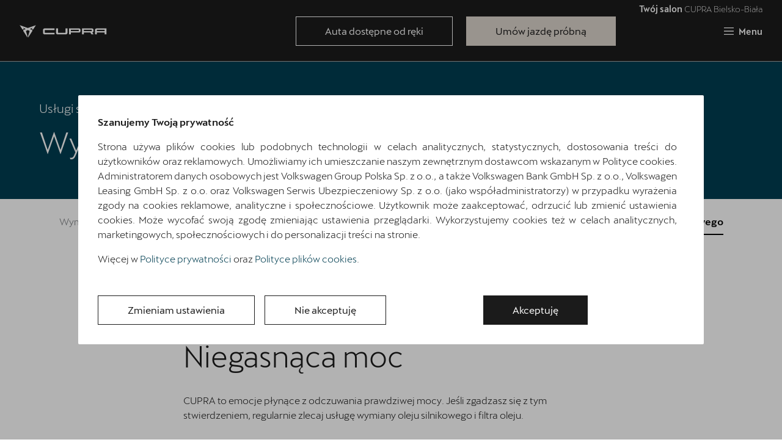

--- FILE ---
content_type: text/html; charset=utf-8
request_url: https://bielskobiala.cupra.pl/cp-wymiana-oleju-silnikowego
body_size: 32064
content:

    <!doctype html>
    <html lang="pl-PL">
      <head>
        <title>Wymiana oleju silnikowego - Autoryzowany Serwis CUPRA</title>
        <meta charset="UTF-8">
        <meta name="description" content="Po co wymieniać olej w silniku? Z czasem w oleju silnikowym gromadzą się drobinki metalu, pyły oraz piasek. Zleć wymianę Autoryzowanemu Serwisowi CUPRA (ASO).">
        <meta name="referrer" content="origin">
        <meta name="viewport" content="width=device-width, initial-scale=1.0">
        <meta name="google-site-verification" content="TFop7CJwg8dvHzCuPopfO6BTLt1XlpT_LSWKGpUdV5Y">
        
    <meta property="og:image" content="https://bielskobiala.cupra.pl/assets/img/CU_favicon.png">
    <meta property="og:title" content="Wymiana oleju silnikowego - Autoryzowany Serwis CUPRA">
    <meta property="og:description" content="Po co wymieniać olej w silniku? Z czasem w oleju silnikowym gromadzą się drobinki metalu, pyły oraz piasek. Zleć wymianę Autoryzowanemu Serwisowi CUPRA (ASO).">
    <meta property=”og:locale” content=”pl_PL” />
    <meta property=”og:type” content=”website” />
  
        
        <link href="/assets/stylesheets/front.css?1768297495251" rel="stylesheet">
        <link rel="canonical" href="https://bielskobiala.cupra.pl/cp-wymiana-oleju-silnikowego">
        <link rel="icon" type="image/png" href="/assets/img/CU_favicon.png" sizes="32x32" />
        
    <script>(function(w,d,s,l,i){w[l]=w[l]||[];w[l].push({'gtm.start':
    new Date().getTime(),event:'gtm.js'});var f=d.getElementsByTagName(s)[0],
    j=d.createElement(s),dl=l!='dataLayer'?'&l='+l:'';j.async=true;j.src=
    'https://www.googletagmanager.com/gtm.js?id='+i+dl;f.parentNode.insertBefore(j,f);
    })(window,document,'script','dataLayer','GTM-55LFX67');</script>
        
    <script>(function(w,d,s,l,i){w[l]=w[l]||[];w[l].push({'gtm.start':
    new Date().getTime(),event:'gtm.js'});var f=d.getElementsByTagName(s)[0],
    j=d.createElement(s),dl=l!='dataLayer'?'&l='+l:'';j.async=true;j.src=
    'https://www.googletagmanager.com/gtm.js?id='+i+dl;f.parentNode.insertBefore(j,f);
    })(window,document,'script','dataLayer','GTM-N37QF25');</script>
        <meta name="facebook-domain-verification" content="" />
        
        
        
        
        
        
      </head>
      <body>
        
    <noscript><iframe src="https://www.googletagmanager.com/ns.html?id=GTM-55LFX67"
    height="0" width="0" style="display:none;visibility:hidden"></iframe></noscript>
        
    <noscript><iframe src="https://www.googletagmanager.com/ns.html?id=GTM-N37QF25"
    height="0" width="0" style="display:none;visibility:hidden"></iframe></noscript>
        
  <script>
        var $buoop = {
          required:{
            e:-3,
            f:61,
            o:55,
            o_a:45,
            s:11,
            c:68,
            i: 100,
            samsung:7.0
          },
          insecure:true,
          text: "<a{ignore_but}>X</a><h6>UPS !!</h6><p>Twoja przeglądarka jest nieaktualna, przez co nasza strona nie będzie wyświetlać się dobrze.</p><ul className='browsers'>Zalecane przeglądarki:<li>Chrome od wersji 68</li><li>Safari od wersji 11</li><li>Firefox od wersji 61</li><li>Edge od wersji 42</li><li>Opera od wersji 55</li></ul><p>Zalecamy aktualizację przeglądarki internetowej!</p><p>Dziękujemy za wizytę,<br/>Zespół Volkswagen.</p>",
          api:2019.12
        };
        function $buo_f(){
        var e = document.createElement("script");
        e.src = "//browser-update.org/update.min.js";
        document.body.appendChild(e);
        };
        try {document.addEventListener("DOMContentLoaded", $buo_f,false)}
        catch(e){window.attachEvent("onload", $buo_f)}
        </script>
  
        <div id="root" class="vwd-root"><div class="cud-layout"><div class="cud-navbar-wrapper"><div class="cud-navbar"><div class="cud-navbar-site-row"><div class="location-info"><span>Twój salon<!-- --> </span><span class="location-name">CUPRA Bielsko-Biała</span></div></div><div class="cud-navbar-menu-row"><div class="menu-logo-wrapper"><a href="/"><img class="logo" src="/assets/img/cupra-white.svg"/></a></div><div class="menu-btns"><a class="cud-link menu-btn-link menu-btn-link--1" data-ext="false" href="/cp-od-reki">Auta dostępne od ręki</a><a class="cud-link menu-btn-link menu-btn-link--2" data-ext="false" href="/cp-jazda-probna">Umów jazdę próbną</a></div><button class="menu-button"><svg class="cud-icon up" viewBox="0 0 24 24" xmlns="http://www.w3.org/2000/svg"><g fill="none" fill-rule="evenodd"><g><g><path fill="currentColor" d="M20 16.667V18H4v-1.333h16zm0-5.334v1.334H4v-1.334h16zM20 6v1.333H4V6h16z" transform="translate(-280 -18) translate(280 18)"></path><path d="M0 0H24V24H0z" transform="translate(-280 -18) translate(280 18)"></path></g></g></g></svg><span class="label">Menu</span></button></div></div></div><div class="cud-nav-panel active"><div class="nav-panel-content"><div class="cud-navigation"><div class="header"><div class="primary-header"><button class="button close"><span class="icon"><svg class="cud-icon up" fill="currentColor" viewBox="0 0 12 12" xmlns="http://www.w3.org/2000/svg"><path d="m10.466 2.473-.94-.94L6 5.06 2.474 1.533l-.941.94L5.06 6 1.533 9.527l.941.94L6 6.94l3.526 3.527.94-.94L6.94 6z"></path></svg></span><span class="text">Zamknij</span></button></div><div class="secondary-header"><button class="button back"><span class="icon"><svg class="cud-icon left" viewBox="0 0 32 32" xmlns="http://www.w3.org/2000/svg"><g fill="none" fill-rule="evenodd" transform="matrix(0, -1, 1, 0, -0.110502, 31.889498)"><g><path transform="matrix(-1 0 0 1 31.779 0)" d="m19.888 6-8.888 9.892v0.216l8.888 9.892 0.891-0.712-7.955-9.289 7.955-9.287z" fill="currentColor"></path></g></g></svg></span><span class="text">Wstecz</span></button></div></div><div class="body"><div class="nav-columns"><div class="menu primary-menu"><div class="cud-navigation-menu"><div class="item-list"><span class="link-wrapper"><a class="cud-link link" data-ext="false" href="/">Strona główna</a></span><span class="link-wrapper"><button class="link">Modele<svg class="cud-icon right" viewBox="0 0 32 32" xmlns="http://www.w3.org/2000/svg"><g fill="none" fill-rule="evenodd" transform="matrix(0, -1, 1, 0, -0.110502, 31.889498)"><g><path transform="matrix(-1 0 0 1 31.779 0)" d="m19.888 6-8.888 9.892v0.216l8.888 9.892 0.891-0.712-7.955-9.289 7.955-9.287z" fill="currentColor"></path></g></g></svg></button></span><span class="link-wrapper"><button class="link">Oferta i aktualności<svg class="cud-icon right" viewBox="0 0 32 32" xmlns="http://www.w3.org/2000/svg"><g fill="none" fill-rule="evenodd" transform="matrix(0, -1, 1, 0, -0.110502, 31.889498)"><g><path transform="matrix(-1 0 0 1 31.779 0)" d="m19.888 6-8.888 9.892v0.216l8.888 9.892 0.891-0.712-7.955-9.289 7.955-9.287z" fill="currentColor"></path></g></g></svg></button></span><span class="link-wrapper"><a class="cud-link link" data-ext="false" href="/cp-od-reki">Samochody dostępne od ręki</a></span><span class="link-wrapper"><a class="cud-link link" data-ext="false" href="/cp-jazda-probna">Jazda próbna CUPRĄ</a></span><span class="link-wrapper"><button class="link">Finansowanie<svg class="cud-icon right" viewBox="0 0 32 32" xmlns="http://www.w3.org/2000/svg"><g fill="none" fill-rule="evenodd" transform="matrix(0, -1, 1, 0, -0.110502, 31.889498)"><g><path transform="matrix(-1 0 0 1 31.779 0)" d="m19.888 6-8.888 9.892v0.216l8.888 9.892 0.891-0.712-7.955-9.289 7.955-9.287z" fill="currentColor"></path></g></g></svg></button></span><span class="link-wrapper"><button class="link">Serwis<svg class="cud-icon right" viewBox="0 0 32 32" xmlns="http://www.w3.org/2000/svg"><g fill="none" fill-rule="evenodd" transform="matrix(0, -1, 1, 0, -0.110502, 31.889498)"><g><path transform="matrix(-1 0 0 1 31.779 0)" d="m19.888 6-8.888 9.892v0.216l8.888 9.892 0.891-0.712-7.955-9.289 7.955-9.287z" fill="currentColor"></path></g></g></svg></button></span><span class="link-wrapper"><button class="link">Oryginalne części zamienne<svg class="cud-icon right" viewBox="0 0 32 32" xmlns="http://www.w3.org/2000/svg"><g fill="none" fill-rule="evenodd" transform="matrix(0, -1, 1, 0, -0.110502, 31.889498)"><g><path transform="matrix(-1 0 0 1 31.779 0)" d="m19.888 6-8.888 9.892v0.216l8.888 9.892 0.891-0.712-7.955-9.289 7.955-9.287z" fill="currentColor"></path></g></g></svg></button></span><span class="link-wrapper"><button class="link">Akcesoria CUPRA<svg class="cud-icon right" viewBox="0 0 32 32" xmlns="http://www.w3.org/2000/svg"><g fill="none" fill-rule="evenodd" transform="matrix(0, -1, 1, 0, -0.110502, 31.889498)"><g><path transform="matrix(-1 0 0 1 31.779 0)" d="m19.888 6-8.888 9.892v0.216l8.888 9.892 0.891-0.712-7.955-9.289 7.955-9.287z" fill="currentColor"></path></g></g></svg></button></span><span class="link-wrapper"><a class="cud-link link" data-ext="false" href="/cp-5-lat-gwarancji">5 lat gwarancji</a></span><span class="link-wrapper"><a class="cud-link link" data-ext="false" href="/cp-kontakt">Kontakt</a></span></div></div></div><div class="menu secondary-menu"><div class="cud-navigation-menu secondary"><div class="item-list"><span class="link-wrapper"><a class="cud-link link" data-ext="false" href="/nowa-cupra-tavascan-juz-od-632-zl-nettomsc">CUPRA Tavascan już od 632 zł netto/msc</a></span><span class="link-wrapper"><a class="cud-link link" data-ext="false" href="/cp-campaign-formentor">Nowa CUPRA Formentor 2025</a></span><span class="link-wrapper"><a class="cud-link link" data-ext="false" href="/cp-cupra-leon">Nowa CUPRA Leon 2025</a></span><span class="link-wrapper"><a class="cud-link link" data-ext="false" href="/cp-campaign-terramar">Nowa CUPRA Terramar 2025</a></span><span class="link-wrapper"><a class="cud-link link" data-ext="false" href="/cp-nowa-cupra-tavascan-2024">Nowa CUPRA Tavascan 2024</a></span><span class="link-wrapper"><a class="cud-link link" data-ext="false" href="/cp-wyprzedaz-cupra">Wyprzedaż CUPRA</a></span></div></div><div class="cud-navigation-menu secondary"><div class="item-list"><span class="link-wrapper"><button class="link">Finansowanie dla Twojej Firmy<svg class="cud-icon right" viewBox="0 0 32 32" xmlns="http://www.w3.org/2000/svg"><g fill="none" fill-rule="evenodd" transform="matrix(0, -1, 1, 0, -0.110502, 31.889498)"><g><path transform="matrix(-1 0 0 1 31.779 0)" d="m19.888 6-8.888 9.892v0.216l8.888 9.892 0.891-0.712-7.955-9.289 7.955-9.287z" fill="currentColor"></path></g></g></svg></button></span><span class="link-wrapper"><button class="link">Finansowanie dla Ciebie<svg class="cud-icon right" viewBox="0 0 32 32" xmlns="http://www.w3.org/2000/svg"><g fill="none" fill-rule="evenodd" transform="matrix(0, -1, 1, 0, -0.110502, 31.889498)"><g><path transform="matrix(-1 0 0 1 31.779 0)" d="m19.888 6-8.888 9.892v0.216l8.888 9.892 0.891-0.712-7.955-9.289 7.955-9.287z" fill="currentColor"></path></g></g></svg></button></span></div></div><div class="cud-navigation-menu secondary"><div class="item-list"><span class="link-wrapper"><a class="cud-link link" data-ext="false" href="/cp-porownanie-produktow-dla-ciebie">Porównanie produktów</a></span><span class="link-wrapper"><a class="cud-link link" data-ext="false" href="/cp-kredyt-klasyczny">Kredyt KLASYCZNY</a></span><span class="link-wrapper"><a class="cud-link link" data-ext="false" href="/cp-najem-dla-klienta-indywidualnego">NAJEM</a></span><span class="link-wrapper"><a class="cud-link link" data-ext="false" href="/cp-kredyt-jak-abonament">Kredyt JAK ABONAMENT</a></span></div></div><div class="cud-navigation-menu secondary"><div class="item-list"><span class="link-wrapper"><a class="cud-link link" data-ext="false" href="/cp-porownanie-produktow-dla-firmy">Porównanie produktów</a></span><span class="link-wrapper"><a class="cud-link link" data-ext="false" href="/cp-leasing-klasyczny">Leasing KLASYCZNY</a></span><span class="link-wrapper"><a class="cud-link link" data-ext="false" href="/cp-najem-dla-firmy">NAJEM</a></span><span class="link-wrapper"><a class="cud-link link" data-ext="false" href="/cp-leasing-jak-abonament">Leasing JAK ABONAMENT</a></span></div></div><div class="cud-navigation-menu secondary"><div class="item-list"><span class="link-wrapper"><button class="link">Usługi sezonowe<svg class="cud-icon right" viewBox="0 0 32 32" xmlns="http://www.w3.org/2000/svg"><g fill="none" fill-rule="evenodd" transform="matrix(0, -1, 1, 0, -0.110502, 31.889498)"><g><path transform="matrix(-1 0 0 1 31.779 0)" d="m19.888 6-8.888 9.892v0.216l8.888 9.892 0.891-0.712-7.955-9.289 7.955-9.287z" fill="currentColor"></path></g></g></svg></button></span><span class="link-wrapper"><a class="cud-link link" data-ext="false" href="/cp-serwis-mechaniczny">Serwis mechaniczny</a></span><span class="link-wrapper"><a class="cud-link link" data-ext="false" href="/cp-serwis-blacharsko-lakierniczy">Serwis blacharsko-lakierniczy</a></span><span class="link-wrapper"><a class="cud-link link" data-ext="false" href="/cp-pakiety-serwisowe">Pakiety serwisowe</a></span></div></div><div class="cud-navigation-menu secondary"><div class="item-list"><span class="link-wrapper"><a class="cud-link link" data-ext="false" href="/cp-wymiana-opon">Wymiana opon</a></span><span class="link-wrapper"><a class="cud-link link" data-ext="false" href="/cp-serwis-zawieszenia">Serwis zawieszenia</a></span><span class="link-wrapper"><a class="cud-link link" data-ext="false" href="/cp-wymiana-oleju-w-skrzyni">Wymiana oleju w skrzyni DSG</a></span><span class="link-wrapper"><a class="cud-link link" data-ext="false" href="/cp-serwis-hamulcow">Serwis hamulców</a></span><span class="link-wrapper"><a class="cud-link link" data-ext="false" href="/cp-wymiana-oleju-silnikowego">Wymiana oleju silnikowego</a></span><span class="link-wrapper"><a class="cud-link link" data-ext="false" href="/cp-wymiana-akumulatora">Wymiana akumulatora</a></span><span class="link-wrapper"><a class="cud-link link" data-ext="false" href="/cp-wymiana-rozrzadu">Wymiana rozrządu</a></span></div></div><div class="cud-navigation-menu secondary"><div class="item-list"><span class="link-wrapper"><a class="cud-link link" data-ext="false" href="/cp-oryginalne-czesci-zamienne">Dlaczego warto</a></span></div></div><div class="cud-navigation-menu secondary"><div class="item-list"><span class="link-wrapper"><a class="cud-link link" data-ext="false" href="/cp-katalog-akcesoriow">Katalogi akcesoriów</a></span></div></div><div class="cud-navigation-menu secondary"><div class="item-list"><span class="link-wrapper"><a class="cud-link link" data-ext="false" href="/nowa-cupra-formentor">Nowa CUPRA Formentor</a></span><span class="link-wrapper"><a class="cud-link link" data-ext="false" href="/cupra-leon">Nowa CUPRA Leon</a></span><span class="link-wrapper"><a class="cud-link link" data-ext="false" href="/cupra-terramar">CUPRA Terramar</a></span><span class="link-wrapper"><a class="cud-link link" data-ext="false" href="/cupra-tavascan">CUPRA Tavascan</a></span><span class="link-wrapper"><a class="cud-link link" data-ext="false" href="/cupra-born">CUPRA Born</a></span><span class="link-wrapper"><a class="cud-link link" data-ext="false" href="/cupra-ateca">CUPRA Ateca</a></span></div></div><div class="cud-navigation-menu secondary"><div class="item-list"><span class="link-wrapper"><a class="cud-link link" data-ext="false" href="/">Strona główna</a></span><span class="link-wrapper"><button class="link">Modele<svg class="cud-icon right" viewBox="0 0 32 32" xmlns="http://www.w3.org/2000/svg"><g fill="none" fill-rule="evenodd" transform="matrix(0, -1, 1, 0, -0.110502, 31.889498)"><g><path transform="matrix(-1 0 0 1 31.779 0)" d="m19.888 6-8.888 9.892v0.216l8.888 9.892 0.891-0.712-7.955-9.289 7.955-9.287z" fill="currentColor"></path></g></g></svg></button></span><span class="link-wrapper"><button class="link">Oferta i aktualności<svg class="cud-icon right" viewBox="0 0 32 32" xmlns="http://www.w3.org/2000/svg"><g fill="none" fill-rule="evenodd" transform="matrix(0, -1, 1, 0, -0.110502, 31.889498)"><g><path transform="matrix(-1 0 0 1 31.779 0)" d="m19.888 6-8.888 9.892v0.216l8.888 9.892 0.891-0.712-7.955-9.289 7.955-9.287z" fill="currentColor"></path></g></g></svg></button></span><span class="link-wrapper"><a class="cud-link link" data-ext="false" href="/cp-od-reki">Samochody dostępne od ręki</a></span><span class="link-wrapper"><a class="cud-link link" data-ext="false" href="/cp-jazda-probna">Jazda próbna CUPRĄ</a></span><span class="link-wrapper"><button class="link">Finansowanie<svg class="cud-icon right" viewBox="0 0 32 32" xmlns="http://www.w3.org/2000/svg"><g fill="none" fill-rule="evenodd" transform="matrix(0, -1, 1, 0, -0.110502, 31.889498)"><g><path transform="matrix(-1 0 0 1 31.779 0)" d="m19.888 6-8.888 9.892v0.216l8.888 9.892 0.891-0.712-7.955-9.289 7.955-9.287z" fill="currentColor"></path></g></g></svg></button></span><span class="link-wrapper"><button class="link">Serwis<svg class="cud-icon right" viewBox="0 0 32 32" xmlns="http://www.w3.org/2000/svg"><g fill="none" fill-rule="evenodd" transform="matrix(0, -1, 1, 0, -0.110502, 31.889498)"><g><path transform="matrix(-1 0 0 1 31.779 0)" d="m19.888 6-8.888 9.892v0.216l8.888 9.892 0.891-0.712-7.955-9.289 7.955-9.287z" fill="currentColor"></path></g></g></svg></button></span><span class="link-wrapper"><button class="link">Oryginalne części zamienne<svg class="cud-icon right" viewBox="0 0 32 32" xmlns="http://www.w3.org/2000/svg"><g fill="none" fill-rule="evenodd" transform="matrix(0, -1, 1, 0, -0.110502, 31.889498)"><g><path transform="matrix(-1 0 0 1 31.779 0)" d="m19.888 6-8.888 9.892v0.216l8.888 9.892 0.891-0.712-7.955-9.289 7.955-9.287z" fill="currentColor"></path></g></g></svg></button></span><span class="link-wrapper"><button class="link">Akcesoria CUPRA<svg class="cud-icon right" viewBox="0 0 32 32" xmlns="http://www.w3.org/2000/svg"><g fill="none" fill-rule="evenodd" transform="matrix(0, -1, 1, 0, -0.110502, 31.889498)"><g><path transform="matrix(-1 0 0 1 31.779 0)" d="m19.888 6-8.888 9.892v0.216l8.888 9.892 0.891-0.712-7.955-9.289 7.955-9.287z" fill="currentColor"></path></g></g></svg></button></span><span class="link-wrapper"><a class="cud-link link" data-ext="false" href="/cp-5-lat-gwarancji">5 lat gwarancji</a></span><span class="link-wrapper"><a class="cud-link link" data-ext="false" href="/cp-kontakt">Kontakt</a></span></div></div></div><div class="menu teaser-menu"><div class="cud-teaser"><a class="cud-link" data-ext="false" href="/cp-jazda-probna"><div class="image" style="background-image:url(https://api.cupra.pl/uploads/image/3447/image/medium-3997b1be5bc0b01016f2442292b68056.webp)" role="img"></div><h3 class="headline">Bezpłatna jazda próbna</h3><p class="description">Przetestuj model z wybranym silnikiem i skrzynią biegów</p></a></div></div></div></div><div class="social-links"><div class="primary-social"><ul class="cud-navigation-social-links"><li><a class="cud-link link" href="https://www.facebook.com/cupraautogazda/" target="_blank" rel="noreferrer" data-ext="true">Facebook</a></li><li><a class="cud-link link" href="https://www.instagram.com/cupra_bielsko_biala/" target="_blank" rel="noreferrer" data-ext="true">Instagram</a></li></ul></div></div></div></div></div><div class="vwd-public-page"><div class="public-page-tabs"><div class="tabs-header"><div class="headline">Usługi sezonowe</div><div class="title">Wymiana oleju silnikowego</div></div><ul class="cud-tabs-nav-secondary tab-list"><li class="name-tab"><a class="cud-link" data-ext="false" href="/cp-wymiana-opon">Wymiana opon</a></li><li class="name-tab"><a class="cud-link" data-ext="false" href="/cp-serwis-zawieszenia">Serwis zawieszenia</a></li><li class="name-tab"><a class="cud-link" data-ext="false" href="/cp-serwis-klimatyzacji">Serwis klimatyzacji</a></li><li class="name-tab"><a class="cud-link" data-ext="false" href="/cp-wymiana-oleju-w-skrzyni">Wymiana oleju w skrzyni DSG</a></li><li class="name-tab"><a class="cud-link" data-ext="false" href="/cp-serwis-hamulcow">Serwis hamulców</a></li><li class="name-tab active"><a class="cud-link" data-ext="false" href="/cp-wymiana-oleju-silnikowego">Wymiana oleju silnikowego</a></li><li class="name-tab"><a class="cud-link" data-ext="false" href="/cp-wymiana-akumulatora">Wymiana akumulatora</a></li><li class="name-tab"><a class="cud-link" data-ext="false" href="/cp-wymiana-rozrzadu">Wymiana rozrządu</a></li></ul></div><div class="content"><div class="cud-page-component cud-page-component-spacer"><div style="height:1px" class="spacer"></div></div><div class="cud-page-component cud-page-component-titleDescription margin-horizontal-large"><div class="cud-title-description"><h3 class="cud-title size-large align-left"><div class="cud-cms-editor-html"><p>Niegasnąca moc</p></div></h3><div class="cud-description align-left"><div class="cud-cms-editor-html"><p>CUPRA to emocje płynące z odczuwania prawdziwej mocy. Jeśli zgadzasz się z tym stwierdzeniem, regularnie zlecaj usługę wymiany oleju silnikowego i filtra oleju.</p></div></div></div></div><div class="cud-page-component cud-page-component-illustratedTextBoxes"><div class="cud-illustrated-text-boxes one-item theme-light image-placement-left primary-box-first"><div class="items"><div class="box"><div class="img-box"><img class="photo" src="https://api.cupra.pl/uploads/image/3454/image/large-622e0703ccd3f3a601cde9a45c1aff42.webp"/></div><div class="content"><div class="cud-cms-editor-html"><h3>Wymiana oleju i filtra oleju</h3><br /><p>Jak utrzymywać kondycję Twojej CUPRY? Jednym z podstawowych sposobów jest regularna wymiana oleju w jej silniku. Dlaczego to ważne? Z czasem olej silnikowy staje się bardzo gęsty. Gromadzą się w nim drobinki metalu, pyły oraz piasek. To powoduje, że olej ma utrudnioną drogę do kluczowych elementów silnika i nie dociera do nich tak szybko, jak kiedyś. </p><br /><p>Podczas dynamicznej jazdy skuteczne smarowanie świeżym olejem silnikowym, natychmiast schłodzi rozgrzane do czerwoności podzespoły, zwiększając ich odporność na uszkodzenia.</p><br /><p><strong>Sprawdź, kiedy ostatnio w Twojej CUPRZE wymieniany był olej silnikowy i umów się na wizytę w naszym serwisie.</strong></p></div></div></div></div></div></div><div class="cud-page-component cud-page-component-title margin-horizontal-large"><h3 class="cud-title size-large align-center"><div class="cud-cms-editor-html"><p>Umów wizytę w serwisie</p></div></h3></div><div class="cud-page-component cud-page-component-locationDetails"><div id="Mapa"><div class="cud-map-section"><div class="lazyload-wrapper "><div class="lazyload-placeholder"></div></div><div class="cud-map-modal"><div class="map-info" itemscope="" itemType="https://schema.org/AutoDealer"><div class="info-row title"><span itemProp="address"><h3 class="contact-item name" itemProp="name">CUPRA Bielsko-Biała</h3></span></div><div class="info-row"><span class="icon"><svg class="cud-icon up" viewBox="0 0 24 24" fill="currentColor" xmlns="http://www.w3.org/2000/svg"><path fill-rule="evenodd" clip-rule="evenodd" d="M18.4022 10.642C17.8293 12.0655 15.931 15.3644 14.2751 18.1473L15.5476 18.1553C17.1363 15.4708 18.855 12.4534 19.4173 11.0556C19.8039 10.1003 20 9.08592 20 8.04074C20 3.60714 16.4111 0 12 0C7.58886 0 4 3.60714 4 8.04074C4 9.08592 4.19607 10.1003 4.58238 11.0548C5.69165 13.8124 11.2971 22.866 11.5352 23.2502L12 24L12.4648 23.2499C12.5473 23.117 13.2714 21.9474 14.2295 20.3598L12.9457 20.3609C12.5689 20.9826 12.2432 21.5159 12 21.9126C10.6037 19.635 6.49019 12.8608 5.59744 10.6409C5.26445 9.8177 5.09539 8.9428 5.09539 8.04074C5.09539 4.21414 8.19279 1.10097 12 1.10097C15.8072 1.10097 18.9046 4.21414 18.9046 8.04074C18.9046 8.9428 18.7356 9.8177 18.4022 10.642ZM10.063 8.04059C10.063 6.96788 10.932 6.09555 12 6.09555C13.0684 6.09555 13.9374 6.96788 13.9374 8.04059C13.9374 9.11403 13.0684 9.98747 12 9.98747C10.932 9.98747 10.063 9.11403 10.063 8.04059ZM8.96763 8.04059C8.96763 9.72103 10.3281 11.0884 12 11.0884C13.6723 11.0884 15.0328 9.72103 15.0328 8.04059C15.0328 6.36088 13.6723 4.99458 12 4.99458C10.3281 4.99458 8.96763 6.36088 8.96763 8.04059Z"></path></svg></span><span class="contact-item street"><span itemProp="streetAddress">Warszawska 330</span><br/><span itemProp="postalCode">43-346</span> <span itemProp="postalCity">Bielsko-Biała</span></span></div><div class="info-row"><span class="icon"><svg class="cud-icon right" viewBox="0 0 24 24" fill="currentColor" xmlns="http://www.w3.org/2000/svg"><path fill-rule="evenodd" clip-rule="evenodd" d="M18.6386 24L2.46744 7.78664C2.16619 7.48481 2.00039 7.08275 2 6.65486C2 6.22696 2.1658 5.82491 2.46666 5.52268L7.96575 0L11.7792 3.81346C12.082 4.11608 12.2486 4.51891 12.2482 4.94798C12.2482 5.37705 12.0816 5.7795 11.7788 6.08172L10.4321 7.42765L16.2671 13.2753L18.7176 10.8148L22.531 14.6282C22.8338 14.9309 23.0004 15.3337 23 15.7628C23 16.1918 22.8334 16.5943 22.5306 16.8965L20.7675 18.6582L19.9447 17.8255L21.7078 16.0634C21.7884 15.9832 21.8324 15.8763 21.8324 15.7624C21.8328 15.6484 21.7884 15.5416 21.7078 15.4613L18.7195 12.4727L16.2679 14.9344L8.77647 7.42647L10.956 5.24864C11.0366 5.16839 11.0806 5.06151 11.0806 4.94759C11.081 4.83367 11.0366 4.72679 10.956 4.64654L7.9677 1.65794L3.29177 6.3538C3.2116 6.43406 3.16762 6.54093 3.16762 6.65447C3.16801 6.768 3.21199 6.87487 3.29177 6.95473L19.4629 23.1681L18.6386 24Z"></path></svg></span><span class="contact-item tel" itemProp="telephone"><a href="tel:33 444 88 00">33 444 88 00</a></span></div><div class="info-row"><span class="icon"><svg class="cud-icon up" viewBox="0 0 24 16" fill="currentColor" xmlns="http://www.w3.org/2000/svg"><path fill-rule="evenodd" clip-rule="evenodd" d="M12.0002 8.51141L2.83461 1.06797H6.15244V1.06726L21.2712 1.06833L12.0002 8.51141ZM2.19795 0L2.19504 0.00604377C0.937719 0.140784 -0.0243611 1.25177 0.00181799 2.53021V6.84617H0.00363598C0.00290878 8.78658 0.00181799 11.0221 0.00109079 12.7986H1.09261L1.09152 6.84617H1.09261V2.51954C1.08425 2.10466 1.2515 1.72674 1.52057 1.45726C1.92998 1.78469 11.9995 9.87944 11.9995 9.87944L22.9081 1.06761L22.9092 13.4815C22.9245 14.2153 22.4009 14.8478 21.6984 14.9327L0.000363598 14.9331C0 15.5944 0 16 0 16L21.7853 15.9968C23.0528 15.9968 24 14.7539 24 13.4709V0H2.19795Z"></path></svg></span><span itemProp="email"><span class="contact-item email"><a href="mailto:kontakt@cupra.auto-gazda.pl">kontakt@cupra.auto-gazda.pl</a></span></span></div><div class="actions"><a class="plan-route" href="https://www.google.com/maps/dir/?api=1&amp;destination=49.857969,19.024115" target="_blank" rel="noreferrer"><span class="label">Wyznacz trasę</span><svg class="cud-icon right" viewBox="0 0 10.12 6.12" fill="currentColor" xmlns="http://www.w3.org/2000/svg"><path fill-rule="evenodd" clip-rule="evenodd" d="M1.06,6.12,0,5.06,5.06,0l5.06,5.06L9.06,6.12l-4-4Z"></path></svg></a></div></div></div></div></div></div><div class="cud-page-component cud-page-component-crmForm background-copper"><div id="Formularz"><div class="cud-section-cta background-copper"><h3 class="title"><div class="cud-cms-editor-html"><p>Zostaw swój numer telefonu</p></div></h3><h4 class="headline"><div class="cud-cms-editor-html"><p>Oddzwonimy i zaproponujemy Ci termin wizyty w serwisie</p></div></h4><div class="buttons"><button type="button" class="cud-button secondary-inverted default">Umówienie wizyty w serwisie</button></div></div></div></div><div class="cud-page-component cud-page-component-staff"><div id="Kontakt"></div></div></div></div><div class="cud-footer"><div class="first-row"><div class="first-row-links"><div class="group"><ul class="link-list"><li class="link-container"><a class="cud-link" data-ext="false" href="/cp-kontakt">Kontakt</a></li><li class="link-container"><a class="cud-link" href="https://www.cupraofficial.pl/wltp" target="_blank" rel="noreferrer" data-ext="true">WLTP – zużycie paliwa i emisja CO₂</a></li><li class="link-container"><a class="cud-link" href="https://www.cupraofficial.pl/formularz-cofniecie-zgod" target="_blank" rel="noreferrer" data-ext="true">Formularz cofnięcia zgód</a></li><li class="link-container"><a class="cud-link" href="https://www.cupraofficial.pl/regulamin-serwisu" target="_blank" rel="noreferrer" data-ext="true">Regulamin serwisu</a></li></ul></div><div class="group"><ul class="link-list"><li class="link-container"><a class="cud-link" data-ext="false" href="/cp-polityka-prywatnosci">Polityka prywatności</a></li><li class="link-container"><a class="cud-link" data-ext="false" href="/cp-polityka-cookie">Polityka plików cookie</a></li><li class="link-container"><button type="button" class="cud-show-cookies-button">Zmiana ustawień cookie</button></li></ul></div><div class="group"><ul class="link-list"><li class="link-container"><a class="cud-link" href="https://www.facebook.com/cupraautogazda/" target="_blank" rel="noreferrer" data-ext="true"><svg class="cud-icon up icon" viewBox="0 0 32 32" xmlns="http://www.w3.org/2000/svg"><path fill="currentColor" fill-rule="evenodd" d="M0 3.394A3.398 3.398 0 0 1 3.394 0h25.212A3.397 3.397 0 0 1 32 3.394v25.212A3.397 3.397 0 0 1 28.606 32H3.394A3.398 3.398 0 0 1 0 28.606V3.394Zm31.03 25.212V3.394A2.408 2.408 0 0 0 28.606.97H3.394A2.409 2.409 0 0 0 .97 3.394v25.212a2.409 2.409 0 0 0 2.424 2.424h25.212a2.408 2.408 0 0 0 2.424-2.424Z" clip-rule="evenodd" opacity=".704"></path><path fill="currentColor" d="M14.05 24.721v-7.9h-2.667v-3.078h2.668v-2.36c0-2.668 1.641-4.104 4.001-4.104 1.129 0 2.155.102 2.36.102v2.77H18.77c-1.334 0-1.539.616-1.539 1.54v1.949h3.078l-.41 3.078h-2.668v8.003h-3.18Z"></path></svg>Facebook</a></li><li class="link-container"><a class="cud-link" href="https://www.instagram.com/cupra_bielsko_biala/" target="_blank" rel="noreferrer" data-ext="true"><svg class="cud-icon up icon" viewBox="0 0 32 32" xmlns="http://www.w3.org/2000/svg"><g opacity=".704"><path fill="currentColor" fill-rule="evenodd" d="M0 3.394A3.398 3.398 0 0 1 3.394 0h25.212A3.397 3.397 0 0 1 32 3.394v25.212A3.397 3.397 0 0 1 28.606 32H3.394A3.398 3.398 0 0 1 0 28.606V3.394Zm31.03 25.212V3.394A2.408 2.408 0 0 0 28.606.97H3.394A2.409 2.409 0 0 0 .97 3.394v25.212a2.409 2.409 0 0 0 2.424 2.424h25.212a2.408 2.408 0 0 0 2.424-2.424Z" clip-rule="evenodd"></path><circle cx="16" cy="16" r="6.667" stroke="currentColor" fill="none" stroke-width=".7"></circle><path fill="currentColor" d="M24.226 5.826c-1.06 0-1.913.852-1.913 1.913s.852 1.913 1.913 1.913S26.14 8.8 26.14 7.74c0-1.06-.852-1.913-1.913-1.913Z"></path></g></svg>Instagram</a></li></ul></div></div></div><div class="second-row"><div class="second-row-disclaimers"><div class="disclaimers disclaimers--collapsed"><p class="disclaimer">Montaż akcesoriów w pojeździe może mieć wpływ na poziom zużycia paliwa/energii, emisję CO2 lub zasięg w przypadku samochodów elektrycznych lub hybryd oraz może nastąpić najwcześniej po pierwszej rejestracji pojazdu, wyłącznie na Państwa życzenie.</p><p class="disclaimer">Podane ceny obejmują podatek VAT (23%).</p><p class="disclaimer">Wszelkie prezentowane informacje, w szczególności zdjęcia, wykresy, specyfikacje, opisy, rysunki lub parametry techniczne nie stanowią oferty w rozumieniu Kodeksu cywilnego oraz nie są wiążące i mogą ulec zmianie bez wcześniejszego powiadomienia. Prezentowane informacje nie stanowią zapewnienia w rozumieniu art. 556(1)§2 Kodeksu cywilnego oraz art. 43b ust. 2 pkt 2 lit. a-c Ustawy o prawach konsumenta. Z uwagi na ograniczenia parametrów ekranu, na którym obraz jest wyświetlany,  przedstawione kolory mogą nieznacznie różnić się od faktycznych kolorów lakieru i materiałów.</p><p class="disclaimer">Marka CUPRA we zastrzega sobie możliwość wprowadzenia zmian w prezentowanych wersjach. Przedstawione detale wyposażenia mogą różnić się od specyfikacji przewidzianej na rynek polski. Zamieszczone zdjęcia mogą przedstawiać wyposażenie opcjonalne, dostępne za dopłatą. Wiążące ustalenie ceny, wyposażenia i specyfikacji pojazdu następują w umowie sprzedaży, a określenie parametrów technicznych zawiera świadectwo homologacji typu pojazdu. Zastrzegamy sobie prawo do zmian i pomyłek. Wszelkie informacje prezentowane na stronie są aktualne na dzień ich zamieszczania. W celu uzyskania najnowszych informacji prosimy kontaktować się z Partnerem Marki CUPRA.</p><p class="disclaimer">Od 1 września 2018 r. wszystkie nowe pojazdy wprowadzane do obrotu w Unii Europejskiej muszą być badane i homologowane zgodnie z procedurą WLTP określoną w rozporządzeniu Komisji (UE) 2017/1151. WLTP zapewnia bardziej rygorystyczne warunki badania i bardziej realistyczne wartości zużycia paliwa i emisji CO2 w porównaniu do stosowanej to tej pory metody NEDC. Prezentowane dane dotyczące wartości zużycia paliwa i emisji CO2 są danymi zgodnymi ze świadectwem homologacji typu wyznaczonymi zgodnie z procedurą WLTP. Więcej informacji na temat WLTP na stronie: https://www.cupraofficial.pl/wltp.html.</p><p class="disclaimer">Zasięg dla samochodów elektrycznych lub zasięg w trybie elektrycznym dla hybryd typu Plug-In może się różnić w zależności od wersji i wyposażenia oraz zamontowanych akcesoriów. W praktyce rzeczywisty zasięg różni się w zależności od stylu jazdy, prędkości, korzystania z dodatkowych odbiorników energii, temperatury zewnętrznej, liczby pasażerów, obciążenia ładunkiem i topografii terenu.</p><p class="disclaimer">*Leasing klasyczny. Suma opłat 103% dostępna dla parametrów leasingu: opłata wstępna: 20%, okres leasingu: 36 miesięcy, wartość wykupu: 36 miesięcy - 1%. LEASING KLASYCZNY - Suma opłat 103 - 105% dostępna jest dla następujących parametrów leasingu: opłata wstępna: 20%, okres leasingu: 36 miesięcy, wartość wykupu: 36 miesięcy - 1%. Oferta dla przedsiębiorców. LEASING JAK ABONAMENT - opłata wstępna: 0-30%, okres leasingu: 48 miesięcy, roczny przebieg 10 000 km, finalna rata określona w umowie. Oferta dla przedsiębiorców. Ilekroć mowa jest o miesięcznym koszcie elementu wyposażenia opcjonalnego rozumie się przez to zwiększenie raty miesięcznej CUPRA i CUPRA Leasing Jak Abonament wyliczonej dla przedsiębiorców, przygotowana przez Volkswagen Financial Services Polska Sp. z o.o.. Prezentowane miesięczne raty to wartość netto rat dla oferty CUPRA i CUPRA Leasing Jak Abonament. Ceny przyjęte do kalkulacji rat dostępne są w salonach. Niniejsza informacja nie stanowi oferty w rozumieniu kodeksu cywilnego. Dostępność i warunki produktu mogą ulec zmianie. Warunki produktu określa umowa. Pod nazwą CUPRA Financial Services oferowane są usługi bankowe (przez Volkswagen Bank Polska GmbH sp. z o.o. Oddział w Polsce), usługi leasingowe i mobilność (przez Volkswagen Financial Services Polska Sp. z o.o.) oraz usługi ubezpieczeniowe (przez Volkswagen Bank Polska GmbH sp. z o.o. Oddział w Polsce oraz Volkswagen Serwis Ubezpieczeniowy sp. z o.o. działające jako agenci ubezpieczeniowi).</p><p class="disclaimer">Cena nie zawiera opłaty za dywany tekstylne oraz torbę na gaśnicę i apteczkę, które są obligatoryjnie dodawane do samochodu. Finalna cena samochodu będzie powiększona o kwotę maksymalnie 700zł brutto.</p><p class="disclaimer">Wszystkie produkowane obecnie samochody marki CUPRA są wykonywane z materiałów spełniających pod względem możliwości odzysku i recyklingu wymagania określone w normie ISO 22628 i są zgodne z europejskimi świadectwami homologacji wydanymi wg dyrektywy 2005/64/WE. Volkswagen Group Polska sp. z o.o. podlega obowiązkowi zapewnienia wszystkim użytkownikom samochodów marki Volkswagen sieci odbioru pojazdów po wycofaniu ich z eksploatacji, zgodnie z wymaganiami ustawy z 20 stycznia 2005 r. o recyklingu pojazdów wycofanych z eksploatacji. Więcej informacji dotyczących ekologii znajdą Państwo na stronach: https://www.cupraofficial.pl/serwis/recykling-samochodow.html.</p><p class="disclaimer">Obowiązek informacyjny na podstawie Rozporządzenia Parlamentu Europejskiego i Rady (UE) 2023/2854 z 13.12.2023 r. w sprawie zharmonizowanych przepisów dotyczących sprawiedliwego dostępu do danych i ich   wykorzystywania oraz w sprawie zmiany rozporządzenia (UE) 2017/2394 i dyrektywy (UE) 2020/1828 (akt w sprawie danych) dostępne są: https://www.cupraofficial.pl/eu-data-act .</p><p class="disclaimer">⁵Oferta obowiązuje do odwołania. O szczegóły zapytaj sprzedawcę.</p></div></div><div class="disclaimers-expand-bar"><div class="expand-button"><svg class="cud-icon down" viewBox="0 0 10.12 6.12" fill="currentColor" xmlns="http://www.w3.org/2000/svg"><path fill-rule="evenodd" clip-rule="evenodd" d="M1.06,6.12,0,5.06,5.06,0l5.06,5.06L9.06,6.12l-4-4Z"></path></svg></div></div></div></div></div></div>
        <script>
          window.__DEALERS_PRELOADED_STATE__ = {"globals":{"context":{"domainName":"bielskobiala","companyId":"4","locationId":"3","siteType":"passenger","siteId":"6"},"title":"Wymiana oleju silnikowego - Autoryzowany Serwis CUPRA","description":"Po co wymieniać olej w silniku? Z czasem w oleju silnikowym gromadzą się drobinki metalu, pyły oraz piasek. Zleć wymianę Autoryzowanemu Serwisowi CUPRA (ASO).","error404":false,"documentReady":false,"noindex":false,"nofollow":false},"crud":{"locationsCrud":{"asList":[{"id":"3","name":"CUPRA Bielsko-Biała","passengerSiteId":"6","domainId":"4","domainName":"bielskobiala","kvpsId":"50590","dcpIdList":["14"],"dcpDemoIdList":["14"],"dcpRecomenderIdList":[],"ihdccId":"","ownCallCenter":true,"crmCommercialVehicleService":false,"crmCar":true,"crmCarZone":false,"crmCarService":true,"crmCommercialVehicle":false,"rowOrder":9,"isDefault":true,"details":{"name":"CUPRA Bielsko-Biała","street":"Warszawska 330","city":"Bielsko-Biała","fax":"","phone":"33 444 88 00","postalCode":"43-346","email":"kontakt@cupra.auto-gazda.pl","latitude":"49.857969","longitude":"19.024115","imageFormats":{"small":"","medium":"","large":""}}}],"error":null,"pending":false},"domainsCrud":{"asList":[{"id":"4","companyId":"4","name":"bielskobiala","gtmId":"GTM-N37QF25","policyData":{"thisWebsite":"https://bielskobiala.cupra.pl","businessName":"AUTO-GAZDA MM SPÓŁKA Z OGRANICZONĄ ODPOWIEDZIALNOŚCIĄ","legalName":"Auto-Gazda MM spółka z ograniczoną odpowiedzialnością z siedzibą w Pszczynie (43-200), ul. Bielska 31d wpisana do Rejestru Przedsiębiorców prowadzonego przez Sąd Rejonowy Katowice Wschód w Katowicach, VIII Wydział Gospodarczy pod numerem KRS 0001015363, REGON 524340428 NIP 6381852185","businessAddress":"Auto-Gazda MM spółka z ograniczoną odpowiedzialnością Pszczyna (43-200), ul. Bielska 31 d","businessWebsite":"bielskobiała.dealercupra.pl","doEmail":"odo@auto-gazda.pl","iodEmail":"odo@auto-gazda.pl","businessAddressIod":"Auto-Gazda MM spółka z ograniczoną odpowiedzialnością Pszczyna (43-200), ul. Bielska 31 d, z dopiskiem „ODO”","privacyDate":"27.11.2023","cookieDate":"27.11.2023","cookiePath":"/cp-polityka-cookie","privacyPath":"/cp-polityka-prywatnosci"},"necessaryCookies":[{"name":"Banner cookie","cookieName":"vw-modele-showroom-source","provider":"Volkswagen Group Polska","expiresAfter":"12 miesięcy","persistency":"durable","ownership":"own","master":true,"scriptHost":""},{"name":"Komunikat dla userów","cookieName":"cud-announcement-closed","provider":"Volkswagen Group Polska","expiresAfter":"Sesja","persistency":"sessional","ownership":"own","master":true,"scriptHost":""},{"name":"Callpage__cfduid","cookieName":"__cfduid","provider":"Callpage","expiresAfter":"24h","persistency":"durable","ownership":"third_party","master":false,"scriptHost":null}],"analyticalCookies":[{"name":"Google Analytics","cookieName":"_ga","provider":"Google","expiresAfter":"2 lata","persistency":"durable","ownership":"third_party","master":false,"scriptHost":null},{"name":"Google Analytics","cookieName":"_gid","provider":"Google","expiresAfter":"24 godziny","persistency":"sessional","ownership":"third_party","master":false,"scriptHost":null}],"functionalCookies":[],"commercialCookies":[{"name":"Facebook_fbp","cookieName":"_fbp","provider":"Facebook","expiresAfter":"90 dni","persistency":"durable","ownership":"third_party","master":false,"scriptHost":null},{"name":"Facebook fr","cookieName":"fr","provider":"Facebook","expiresAfter":"90 dni","persistency":"durable","ownership":"third_party","master":false,"scriptHost":null},{"name":"Facebook xs","cookieName":"xs","provider":"Facebook","expiresAfter":"1 rok","persistency":"durable","ownership":"third_party","master":false,"scriptHost":null},{"name":"Facebook sb","cookieName":"sb","provider":"Facebook","expiresAfter":"2 lata","persistency":"durable","ownership":"third_party","master":false,"scriptHost":null},{"name":"Facebook datr","cookieName":"datr","provider":"Facebook","expiresAfter":"2 lata","persistency":"durable","ownership":"third_party","master":false,"scriptHost":null},{"name":"Facebook locale","cookieName":"locale","provider":"Facebook","expiresAfter":"7 dni","persistency":"durable","ownership":"third_party","master":false,"scriptHost":null},{"name":"Facebook c_user","cookieName":"c_user","provider":"Facebook","expiresAfter":"1 rok","persistency":"durable","ownership":"third_party","master":false,"scriptHost":null},{"name":"Facebook wd","cookieName":"wd","provider":"Facebook","expiresAfter":"7 dni","persistency":"durable","ownership":"third_party","master":false,"scriptHost":null}],"cookiePurposes":[{"displayName":"Google Analytics","description":"Korzystamy z narzędzi Google Analytics, które zbierają anonimowe informacje na temat odwiedzin Użytkownika w Serwisie, takie jak podstrony, które wyświetlił, czas, jaki spędził w serwisie czy przejścia pomiędzy poszczególnymi stronami w celu generowania anonimowych statystyk dotyczących funkcjonowania stron oraz umożliwienia analizy aktywności na stronie internetowej tak, aby jak najlepiej dopasować naszą ofertę do potrzeb Użytkowników. W tym celu wykorzystywane są pliki cookies firmy Google LLC dotyczące usługi Google Analytics. Google LLC, 1600 Amphitheatre Parkway, Mountain View, CA 94043, USA","providerLink":"https://policies.google.com/privacy?hl=pl"},{"displayName":"Google Ads","description":"Korzystamy z narzędzi służących do celów reklamowych oraz re-marketingowych. W tym celu wykorzystywane są pliki cookies firmy Google dotyczące usług DoubleClick (DoubleClick Campaign Manager, Doubleclick Bid Manager, DoubleClick Search, DoubleClick Floodlight). Zewnętrzni dostawcy, instalują odpowiedni kod lub pixel, aby pobrać informacje o aktywności Użytkownika w Serwisach i następnie na tej podstawie Użytkownikowi, który odwiedził nasze Serwisy, wyświetlają się nasze reklamy na innych stronach internetowych należących do sieci reklamowej naszych zewnętrznych dostawców (tzw. remarketing), a także zbierają informacje na temat wykonanej kampanii, wykonują analitykę stron oraz analizują segmenty.","providerLink":"https://policies.google.com/technologies/ads?hl=pl"},{"displayName":"Google Adwords","description":"Korzystamy z narzędzi Google AdWords, dzięki czemu możemy prezentować naszą ofertę w obrębie wyszukiwarki Google oraz na witrynach, które są częścią sieci reklamowej Google. Użytkownikowi wpisującemu określone hasła w wyszukiwarce wyświetlana może zostać nasza reklama skorelowana z wpisanym hasłem. W ramach Google AdWords analizujemy skuteczność reklam publikowanych na stronach Google, co pozwala lepiej dopasować nam ofertę do oczekiwań Użytkowników. Po kliknięciu na baner ogłoszenia publikowanego przez Google na komputerze Użytkownika zapisywane są pliki cookies w ramach AdWords. Pozyskiwane są jedynie informacje statystyczne służące identyfikacji banera reklamowego.","providerLink":""},{"displayName":"Facebook Pixel","description":"Jest to narzędzie, które pomaga nam mierzyć skuteczność reklam na podstawie analizy działań podejmowanych przez Użytkowników w naszym serwisie. Dane z piksela wykorzystujemy m.in. do: emisji reklam wśród właściwej grupy odbiorców, tworzenia grup odbiorców reklam, w tym tzw. look-alike, analizowania tego, co zdarzyło się w wyniku kliknięcia w reklamę zarówno za pośrednictwem narzędzi reklamowych Facebook jak i w serwisie, używania innych narzędzi reklamowych Facebook, jak np. custom audience.  Facebook Inc., 1601 S. California Ave, Palo Alto, CA 94304, USA","providerLink":"https://pl-pl.facebook.com/privacy/explanation"},{"displayName":"Facebook Custom Audience","description":"Jest to narzędzie remarketingowe, służące do wyświetlania reklamy opartej na zainteresowaniach w ramach sieci społecznościowej Facebook lub innych witryn, które również używają tego narzędzia. Przeglądarka użytkownika automatycznie nawiązuje bezpośrednie połączenie z serwerem Facebook. Wedle naszej najlepszej wiedzy przez integrację Facebook Custom Audiences, Facebook otrzymuje takie informacje jak: data i godzina dostępu, strona którą odwiedził Użytkownik lub kliknięcie w naszą reklamę, adres IP, nazwa domeny, niezależnie czy Użytkownik jest zarejestrowany lub zalogowany w serwisie Facebook (nie mamy jednak wpływu na zakres i dalsze wykorzystanie danych, zebranych przez Facebook za pomocą tego narzędzia). Jeśli użytkownik jest zarejestrowany w serwisie Facebook, Facebook może powiązać wizytę użytkownika z jego kontem.  Jeżeli Państwa konto w serwisie Facebook spełnia określone, zdefiniowane wcześniej przez nas parametry (np. wiek, płeć, region), a tym samym jest częścią naszej określonej grupy docelowej (tzw. „Audience“), w serwisie Facebook może zostać Państwu wyświetlona nasza reklama, przygotowana specjalnie dla tej grupy docelowej i odpowiadająca jej zainteresowaniom. Nie poznamy przy tym jednak danych zapisanych na Państwa koncie w serwisie Facebook.","providerLink":""},{"displayName":"Linki i wtyczki do mediów społecznościowych","description":"Na naszych stronach internetowych lub fanpageach mogą być używane wtyczki sieci społecznościowych podmiotów trzecich, np. Facebook, Instagram, Google+ i Twitter, Youtube, (pluginy lub tzw. „wtyczki” np. „Like” „Udostępnij”), oznaczone za pomocą powszechnie znanych ikon tych sieci.  W tym celu na odpowiednich stronach umieszczany jest kod odwołujący się do powyższych sieci. Treść z naszych stron internetowych może zostać przesłana na tę stronę lub do tej usługi. W zależności od ustawień prywatności Użytkownika, może ona być widoczna publicznie lub prywatnie (np. tylko dla znajomych, śledzących lub dla każdego, kto wejdzie na profil Użytkownika). Za pomocą tych wtyczek mogą Państwo jako zalogowany użytkownik tych serwisów udostępniać w ramach tych serwisów stronę, na której się Państwo znajdują. Wtyczka zostanie jednak załadowana dopiero wówczas, jeżeli zainstalują Państwo odpowiednią wtyczkę za pomocą ikony aktywacyjnej. Zawartość wtyczki będzie wówczas przekazywana przez odpowiedni serwis społecznościowy bezpośrednio na Państwa urządzenie końcowe i będzie tam wyświetlana. W przypadku zaznaczenia odpowiedniej opcji wyboru, aktywacja ta będzie obowiązywała na stałe podczas Państwa odwiedzin w naszym serwisie internetowym. W każdej chwili mogą Państwo dezaktywować przyciski, klikając na „Cofnij”. Bez odpowiedniej aktywacji wtyczki pozostaną nieaktywne i nie zostanie utworzone połączenie z serwisami społecznościowymi. Jeżeli aktywowali Państwo używanie wtyczki, wówczas przetwarzamy następujące dane i przekazujemy je do dostawcy wtyczki: (data i godzina dostępu, odwiedzona część naszego serwisu internetowego, adres IP, nazwa domeny).  Na naszych stronach internetowych znajdują się także zewnętrzne linki, np. do naszej strony na Facebooku, Twitterze, Instagramie lub do naszego kanału na Youtube. Przy korzystaniu z tych linków Użytkownik opuszcza stronę internetową. Możliwe może być również komunikowanie się z nami za pośrednictwem okienka chatu Facebook (po zalogowaniu się do serwisu Facebook), zamieszczonego bezpośrednio na naszych stronach.  VGP nie ma kontroli nad tym, jakie dane gromadzi dostawca wtyczek lub stron serwisów społecznościowych i jak je przetwarza. Aby uzyskać informacje na temat celu i zakresu gromadzenia danych, w tym także plików cookies tam stosowanych, ich dalszego przetwarzania i wykorzystywania przez zewnętrznych dostawców oraz przysługujących Użytkowników praw oraz opcji ustawień ochrony prywatności tych dostawców, Użytkownik może zapoznać się z informacją o ochronie danych odpowiedniego dostawcy.","providerLink":""},{"displayName":"Hot Jar","description":"Używamy narzędzi firmy Hotjar Ltd., aby lepiej zrozumieć potrzeby i doświadczenie naszych Użytkowników i zoptymalizować nasze usługi internetowe (np. sprawdzić ile czasu spędzają na których stronach, które linki wybierają, co Użytkownicy robią i nie lubią, śledzić ruchy myszką, miejsca klikania, czy w jaki sposób strona jest scrollowania itp.). Hotjar wykorzystuje pliki cookie i inne technologie do zbierania danych o zachowaniu Użytkowników i ich urządzeniach (w szczególności adres IP urządzenia (przechwytywane i przechowywane tylko w formie anonimowej), rozmiar ekranu urządzenia, typ urządzenia (unikalne identyfikatory urządzenia), informacje o przeglądarce, położenie geograficzne (tylko kraj), preferowany język używany do wyświetlania naszej strony internetowej), mapy kliknięć czy inne statyczne wykresy, ale także nagrania sesji. Hotjar przechowuje te informacje w pseudonimizowanym profilu użytkownika. Ani Hotjar, ani my nigdy nie użyjemy tych informacji do identyfikacji poszczególnych użytkowników lub do dopasowania ich do dalszych danych danego użytkownika.","providerLink":"https://www.hotjar.com/legal/policies/privacy"},{"displayName":"Callpage","description":"Służy do połączenia z użytkownikiem","providerLink":"http://www.callpage.pl/"},{"displayName":"Google Analytics","description":"Ulepszania Serwisu, jego struktury i zawartości, poprzez narzędzia analityczne Google Analytics","providerLink":"https://policies.google.com/privacy"},{"displayName":"Google Ads","description":"Profilowania użytkowników - a następnie wyświetlania dopasowanych materiałów w sieciach reklamowych, za pomocą narzędzia reklamy internetowej Google Ads","providerLink":"https://policies.google.com/privacy"},{"displayName":"Facebook","description":"Promocja (reklama) Serwisu i Usług za pomocą Facebook Ads","providerLink":"https://www.facebook.com/help/cookies/"}],"optOuts":[{"displayName":"Google Analytics Opt–out","linkUrl":"https://support.google.com/analytics/answer/181881?hl=pl"},{"displayName":"Facebook Opt-out","linkUrl":"https://www.facebook.com/ads/preferences/?entry_product=ad_settings_screen"},{"displayName":"Hot Jar Opt-out","linkUrl":"https://www.hotjar.com/legal/compliance/opt-out"},{"displayName":"Google Ads Opt-out","linkUrl":"https://adssettings.google.com"},{"displayName":"Callpage","linkUrl":"http://https://www.callpage.pl/polityka-prywatnosci"},{"displayName":"Google Analytics","linkUrl":"https://policies.google.com/privacy"},{"displayName":"Google Ads","linkUrl":"https://policies.google.com/privacy"},{"displayName":"Facebook","linkUrl":"https://www.facebook.com/help/cookies/"}],"defaultLocationSiteType":"passenger"}],"error":null,"pending":false},"homepagesCrud":{"asList":[{"id":"homepage","carouselItems":[{"content":"\u003ch2>Nowa CUPRA Formentor już od 581 zł netto / mies.\u003c/h2>\u003cp>Poznaj Nową CUPRĘ Formentor w wyjątkowym finansowaniu.\u003c/p>","url":"/cp-campaign-formentor","nofollow":false,"imageFormats":{"small":"https://api.cupra.pl/uploads/image/1450/image/small-f3faa9bf231554a987098f3dbd99f42d.webp","medium":"https://api.cupra.pl/uploads/image/1450/image/medium-23e180d1cc3e5cb6e555c9a18fef892e.webp","large":"https://api.cupra.pl/uploads/image/1450/image/large-e87f7f35cd255e974860ad4a86cb3c33.webp"},"rowOrder":0,"verticalAlign":"bottom","shadow":true,"buttonTitle":"Sprawdź ofertę","excludedCompanyIds":[]},{"content":"\u003ch1>Wyprzedaż w CUPRA! Rabaty do 15.000 zł!⁵\u003c/h1>\u003cp>\u003cbr>\u003c/p>\u003cp>Nie odkładaj emocji na później i przeżyj je z CUPRĄ już teraz. Tylko teraz Formentor lub Terramar mogą być Twoje z rabatami do 15&nbsp;000 zł!⁵\u003c/p>","url":"/cp-wyprzedaz-cupra","nofollow":false,"imageFormats":{"small":"https://api.cupra.pl/uploads/image/4085/image/small-89c3265fedd02289239b4e10126be08b.webp","medium":"https://api.cupra.pl/uploads/image/4085/image/medium-95789e14e030323ee443ea3e5dc35153.webp","large":"https://api.cupra.pl/uploads/image/4085/image/large-dd08a64c87f790914572b45bc7ce14d3.webp"},"rowOrder":2113929216,"verticalAlign":"bottom","shadow":true,"buttonTitle":"Sprawdź ofertę","excludedCompanyIds":[]},{"content":"\u003ch2>CUPRA Tavascan już od 997 zł netto/mies. w Leasingu Jak Abonament*!\u003c/h2>\u003cp>\u003cbr>\u003c/p>\u003cp>Nie daj się zaskoczyć! Płać tylko za prognozowaną utratę wartości auta, nie za całość, co obniża raty względem tradycyjnego leasingu. I wyjedź nową CUPRĄ Tavascan już dziś!\u003c/p>\u003cp>\u003cbr>\u003c/p>\u003cp>\u003cem>*Oferta dla przedsiębiorców.\u003c/em>\u003c/p>","url":"/cp-nowa-cupra-tavascan-2024","nofollow":false,"imageFormats":{"small":"https://api.cupra.pl/uploads/image/2830/image/small-15d78bffe16908784d5c8ba5710ce58c.webp","medium":"https://api.cupra.pl/uploads/image/2830/image/medium-653ffadb1e9110e946dcd084a6e07024.webp","large":"https://api.cupra.pl/uploads/image/2830/image/large-773b504bf741a590eb29661fddd1ff7f.webp"},"rowOrder":2013265920,"verticalAlign":"bottom","shadow":true,"buttonTitle":"Poznaj ofertę","excludedCompanyIds":[]},{"content":"\u003ch2>Nowa CUPRA Terramar\u003c/h2>\u003cp>Drapieżny design. Muskularne proporcje. Potężny silnik.\u003c/p>","url":"/cp-campaign-terramar","nofollow":false,"imageFormats":{"small":"https://api.cupra.pl/uploads/image/2158/image/small-deec0c1bcfe17d4fb072baef0e7e4ebe.webp","medium":"https://api.cupra.pl/uploads/image/2158/image/medium-84d0f0bd53e1aea52482d78964cc37ab.webp","large":"https://api.cupra.pl/uploads/image/2158/image/large-4cfac0805f4e7109fed24564e4050cb6.webp"},"rowOrder":1610612736,"verticalAlign":"bottom","shadow":false,"buttonTitle":"Poznaj ofertę","excludedCompanyIds":[],"alt":"CUPRA Terramar w kolorze Encladus Grey Matt"},{"content":"\u003ch2>Nowa CUPRA Leon i Leon Sportstourer\u003c/h2>\u003cp>Poznaj nową CUPRĘ Leon i Leon Sportstourer. Teraz w wyjątkowym finansowaniu już od 509 zł netto / mies.\u003c/p>","url":"/cp-cupra-leon","nofollow":false,"imageFormats":{"small":"https://api.cupra.pl/uploads/image/1468/image/small-69d395b2f84d5562a46ce4f82f0c690d.webp","medium":"https://api.cupra.pl/uploads/image/1468/image/medium-af4297bf9a98d8d994d64de4626318a8.webp","large":"https://api.cupra.pl/uploads/image/1468/image/large-59c4a99886f317a3aa53b93f4e9432f6.webp"},"rowOrder":-536870912,"verticalAlign":"bottom","shadow":true,"buttonTitle":"Sprawdź ofertę","excludedCompanyIds":[]},{"content":"\u003ch1>\u003cstrong>Nowa CUPRA Terramar już od 678 zł netto/ mies.\u003c/strong>\u003c/h1>\u003cp>\u003cem>Oferta dla przedsiębiorców.\u003c/em>\u003c/p>","nofollow":false,"imageFormats":{"small":"https://api.cupra.pl/uploads/image/2322/image/small-c21501d2426eb637d6534b90967c94b7.webp","medium":"https://api.cupra.pl/uploads/image/2322/image/medium-b2219e96077c0bb4d0afd5cf0c57c3e8.webp","large":"https://api.cupra.pl/uploads/image/2322/image/large-65479316f1b03b2c5f5f7fa7fcf1b91b.webp"},"rowOrder":-805306368,"verticalAlign":"top","shadow":false,"excludedCompanyIds":[],"alt":"nowa cupra terramar"},{"content":"\u003ch4>\u003cstrong>WYPRZEDAŻ ROCZNIKA 2025\u003c/strong>\u003c/h4>\u003ch1>\u003cstrong>CUPRA Leon już od 112 500 zł\u003c/strong>\u003c/h1>","nofollow":false,"imageFormats":{"small":"https://api.cupra.pl/uploads/image/3629/image/small-f88c928755836997f507d55a865d9f65.webp","medium":"https://api.cupra.pl/uploads/image/3629/image/medium-851123ffb8c6015153a41fef0ca607cc.webp","large":"https://api.cupra.pl/uploads/image/3629/image/large-785bcf18069fbde49f519fa55167aa87.webp"},"rowOrder":-1040187392,"verticalAlign":"top","shadow":false,"excludedCompanyIds":[]},{"content":"\u003ch4>\u003cstrong>WYPRZEDAŻ ROCZNIKA 2025\u003c/strong>\u003c/h4>\u003ch1>\u003cstrong>CUPRA Formentor już od 124 900 zł\u003c/strong>\u003c/h1>\u003cp>\u003cstrong>\u003cem>OTOMOTO, AUTA NOWE: INTERNETOWY SAMOCHÓD ROKU 2024, \u003c/em>\u003c/strong>\u003c/p>","url":"https://bielskobiala.cupra.pl/cp-campaign-formentor","nofollow":false,"imageFormats":{"small":"https://api.cupra.pl/uploads/image/3208/image/small-c2e4b743a857f8b03780d14b752758f0.webp","medium":"https://api.cupra.pl/uploads/image/3208/image/medium-4bdec66f8118c3433734c42ceccec51a.webp","large":"https://api.cupra.pl/uploads/image/3208/image/large-cd532a2aa719bf524a7c9bca0eff4ba5.webp"},"rowOrder":-1006632960,"verticalAlign":"top","shadow":false,"buttonTitle":"Poznaj ofertę","excludedCompanyIds":[],"alt":"dwa samochody cupra formentor"}],"doubleBoxes":[{"id":"2","primaryBox":"first","rowOrder":0,"theme":"light","imagePlacement":"left","excludedCompanyIds":[],"items":[{"linkTitle":"Wybierz model","linkUrl":"/cp-jazda-probna","content":"\u003ch3>Jazda próbna CUPRĄ\u003c/h3>\u003cp>\u003cbr>\u003c/p>\u003cp>Chcesz poznać możliwości wybranego modelu CUPRY? A może interesuje Cię konkretna wersja wyposażenia, silnik lub skrzynia biegów? Sprawdź, jakie CUPRY możesz bezpłatnie przetestować w naszym salonie.\u003c/p>","imageFormats":{"small":"https://api.cupra.pl/uploads/image/3447/image/small-20e66245e47b3ef58bc8696c6e2a9760.webp","medium":"https://api.cupra.pl/uploads/image/3447/image/medium-3997b1be5bc0b01016f2442292b68056.webp","large":"https://api.cupra.pl/uploads/image/3447/image/large-332643622bc331f2549c585309e92d31.webp"}}]}],"teasers":[{"headline":"Bezpłatna jazda próbna","description":"Przetestuj model z wybranym silnikiem i skrzynią biegów","imageFormats":{"small":"https://api.cupra.pl/uploads/image/3447/image/small-20e66245e47b3ef58bc8696c6e2a9760.webp","medium":"https://api.cupra.pl/uploads/image/3447/image/medium-3997b1be5bc0b01016f2442292b68056.webp","large":"https://api.cupra.pl/uploads/image/3447/image/large-332643622bc331f2549c585309e92d31.webp"},"url":"/cp-jazda-probna","rowOrder":0,"excludedCompanyIds":[]}],"socialIcons":[{"url":"https://www.facebook.com/cupraautogazda/","kind":"fb","rowOrder":0,"excludedCompanyIds":[]},{"url":"https://www.instagram.com/cupra_bielsko_biala/","kind":"ig","rowOrder":1073741824,"excludedCompanyIds":[]}],"disclaimers":[{"body":"Montaż akcesoriów w pojeździe może mieć wpływ na poziom zużycia paliwa/energii, emisję CO2 lub zasięg w przypadku samochodów elektrycznych lub hybryd oraz może nastąpić najwcześniej po pierwszej rejestracji pojazdu, wyłącznie na Państwa życzenie.","rowOrder":0,"excludedCompanyIds":[]},{"body":"Podane ceny obejmują podatek VAT (23%).","rowOrder":0,"excludedCompanyIds":[]},{"body":"Wszelkie prezentowane informacje, w szczególności zdjęcia, wykresy, specyfikacje, opisy, rysunki lub parametry techniczne nie stanowią oferty w rozumieniu Kodeksu cywilnego oraz nie są wiążące i mogą ulec zmianie bez wcześniejszego powiadomienia. Prezentowane informacje nie stanowią zapewnienia w rozumieniu art. 556(1)§2 Kodeksu cywilnego oraz art. 43b ust. 2 pkt 2 lit. a-c Ustawy o prawach konsumenta. Z uwagi na ograniczenia parametrów ekranu, na którym obraz jest wyświetlany,  przedstawione kolory mogą nieznacznie różnić się od faktycznych kolorów lakieru i materiałów.","rowOrder":0,"excludedCompanyIds":[]},{"body":"Marka CUPRA we zastrzega sobie możliwość wprowadzenia zmian w prezentowanych wersjach. Przedstawione detale wyposażenia mogą różnić się od specyfikacji przewidzianej na rynek polski. Zamieszczone zdjęcia mogą przedstawiać wyposażenie opcjonalne, dostępne za dopłatą. Wiążące ustalenie ceny, wyposażenia i specyfikacji pojazdu następują w umowie sprzedaży, a określenie parametrów technicznych zawiera świadectwo homologacji typu pojazdu. Zastrzegamy sobie prawo do zmian i pomyłek. Wszelkie informacje prezentowane na stronie są aktualne na dzień ich zamieszczania. W celu uzyskania najnowszych informacji prosimy kontaktować się z Partnerem Marki CUPRA.","rowOrder":0,"excludedCompanyIds":[]},{"body":"Od 1 września 2018 r. wszystkie nowe pojazdy wprowadzane do obrotu w Unii Europejskiej muszą być badane i homologowane zgodnie z procedurą WLTP określoną w rozporządzeniu Komisji (UE) 2017/1151. WLTP zapewnia bardziej rygorystyczne warunki badania i bardziej realistyczne wartości zużycia paliwa i emisji CO2 w porównaniu do stosowanej to tej pory metody NEDC. Prezentowane dane dotyczące wartości zużycia paliwa i emisji CO2 są danymi zgodnymi ze świadectwem homologacji typu wyznaczonymi zgodnie z procedurą WLTP. Więcej informacji na temat WLTP na stronie: https://www.cupraofficial.pl/wltp.html.","rowOrder":0,"excludedCompanyIds":[]},{"body":"Zasięg dla samochodów elektrycznych lub zasięg w trybie elektrycznym dla hybryd typu Plug-In może się różnić w zależności od wersji i wyposażenia oraz zamontowanych akcesoriów. W praktyce rzeczywisty zasięg różni się w zależności od stylu jazdy, prędkości, korzystania z dodatkowych odbiorników energii, temperatury zewnętrznej, liczby pasażerów, obciążenia ładunkiem i topografii terenu.","rowOrder":0,"excludedCompanyIds":[]},{"body":"*Leasing klasyczny. Suma opłat 103% dostępna dla parametrów leasingu: opłata wstępna: 20%, okres leasingu: 36 miesięcy, wartość wykupu: 36 miesięcy - 1%. LEASING KLASYCZNY - Suma opłat 103 - 105% dostępna jest dla następujących parametrów leasingu: opłata wstępna: 20%, okres leasingu: 36 miesięcy, wartość wykupu: 36 miesięcy - 1%. Oferta dla przedsiębiorców. LEASING JAK ABONAMENT - opłata wstępna: 0-30%, okres leasingu: 48 miesięcy, roczny przebieg 10 000 km, finalna rata określona w umowie. Oferta dla przedsiębiorców. Ilekroć mowa jest o miesięcznym koszcie elementu wyposażenia opcjonalnego rozumie się przez to zwiększenie raty miesięcznej CUPRA i CUPRA Leasing Jak Abonament wyliczonej dla przedsiębiorców, przygotowana przez Volkswagen Financial Services Polska Sp. z o.o.. Prezentowane miesięczne raty to wartość netto rat dla oferty CUPRA i CUPRA Leasing Jak Abonament. Ceny przyjęte do kalkulacji rat dostępne są w salonach. Niniejsza informacja nie stanowi oferty w rozumieniu kodeksu cywilnego. Dostępność i warunki produktu mogą ulec zmianie. Warunki produktu określa umowa. Pod nazwą CUPRA Financial Services oferowane są usługi bankowe (przez Volkswagen Bank Polska GmbH sp. z o.o. Oddział w Polsce), usługi leasingowe i mobilność (przez Volkswagen Financial Services Polska Sp. z o.o.) oraz usługi ubezpieczeniowe (przez Volkswagen Bank Polska GmbH sp. z o.o. Oddział w Polsce oraz Volkswagen Serwis Ubezpieczeniowy sp. z o.o. działające jako agenci ubezpieczeniowi).","rowOrder":1610612736,"excludedCompanyIds":[]},{"body":"Cena nie zawiera opłaty za dywany tekstylne oraz torbę na gaśnicę i apteczkę, które są obligatoryjnie dodawane do samochodu. Finalna cena samochodu będzie powiększona o kwotę maksymalnie 700zł brutto.","rowOrder":1073741824,"excludedCompanyIds":[]},{"body":"Wszystkie produkowane obecnie samochody marki CUPRA są wykonywane z materiałów spełniających pod względem możliwości odzysku i recyklingu wymagania określone w normie ISO 22628 i są zgodne z europejskimi świadectwami homologacji wydanymi wg dyrektywy 2005/64/WE. Volkswagen Group Polska sp. z o.o. podlega obowiązkowi zapewnienia wszystkim użytkownikom samochodów marki Volkswagen sieci odbioru pojazdów po wycofaniu ich z eksploatacji, zgodnie z wymaganiami ustawy z 20 stycznia 2005 r. o recyklingu pojazdów wycofanych z eksploatacji. Więcej informacji dotyczących ekologii znajdą Państwo na stronach: https://www.cupraofficial.pl/serwis/recykling-samochodow.html.","rowOrder":2013265920,"excludedCompanyIds":[]},{"body":"Obowiązek informacyjny na podstawie Rozporządzenia Parlamentu Europejskiego i Rady (UE) 2023/2854 z 13.12.2023 r. w sprawie zharmonizowanych przepisów dotyczących sprawiedliwego dostępu do danych i ich   wykorzystywania oraz w sprawie zmiany rozporządzenia (UE) 2017/2394 i dyrektywy (UE) 2020/1828 (akt w sprawie danych) dostępne są: https://www.cupraofficial.pl/eu-data-act .","rowOrder":2080374784,"excludedCompanyIds":[]},{"body":"⁵Oferta obowiązuje do odwołania. O szczegóły zapytaj sprzedawcę.","rowOrder":2113929216,"excludedCompanyIds":[]}],"footerItems":[{"title":"Kontakt","url":"/cp-kontakt","rowOrder":0,"excludedCompanyIds":[]},{"title":"WLTP – zużycie paliwa i emisja CO₂","url":"https://www.cupraofficial.pl/wltp","rowOrder":1073741824,"excludedCompanyIds":[]},{"title":"Formularz cofnięcia zgód","url":"https://www.cupraofficial.pl/formularz-cofniecie-zgod","rowOrder":1610612736,"excludedCompanyIds":[]},{"title":"Regulamin serwisu","url":"https://www.cupraofficial.pl/regulamin-serwisu","rowOrder":1879048192,"excludedCompanyIds":[]},{"title":"Polityka prywatności","url":"/cp-polityka-prywatnosci","rowOrder":2013265920,"excludedCompanyIds":[]},{"title":"Polityka plików cookie","url":"/cp-polityka-cookie","rowOrder":2080374784,"excludedCompanyIds":[]}],"announcements":[]}],"error":null,"pending":false},"pageComponentsCrud":{"asList":[{"id":"38","pageId":"670","type":"spacer","rowOrder":0,"data":{"height":"1"},"images":[]},{"id":"39","pageId":"670","type":"titleDescription","rowOrder":1073741824,"data":{"title":"\u003cp>Niegasnąca moc\u003c/p>","textAlign":"left","description":"\u003cp>CUPRA to emocje płynące z odczuwania prawdziwej mocy. Jeśli zgadzasz się z tym stwierdzeniem, regularnie zlecaj usługę wymiany oleju silnikowego i filtra oleju.\u003c/p>","pclMarginHorizontal":"margin-horizontal-large"},"images":[]},{"id":"40","pageId":"670","type":"illustratedTextBoxes","rowOrder":1610612736,"data":{"items":[{"image":"3454","content":"\u003ch3>Wymiana oleju i filtra oleju\u003c/h3>\u003cp>\u003cbr>\u003c/p>\u003cp>Jak utrzymywać kondycję Twojej CUPRY? Jednym z podstawowych sposobów jest regularna wymiana oleju w jej silniku. Dlaczego to ważne? Z czasem olej silnikowy staje się bardzo gęsty. Gromadzą się w nim drobinki metalu, pyły oraz piasek. To powoduje, że olej ma utrudnioną drogę do kluczowych elementów silnika i nie dociera do nich tak szybko, jak kiedyś.&nbsp;\u003c/p>\u003cp>\u003cbr>\u003c/p>\u003cp>Podczas dynamicznej jazdy skuteczne smarowanie świeżym olejem silnikowym, natychmiast schłodzi rozgrzane do czerwoności podzespoły, zwiększając ich odporność na uszkodzenia.\u003c/p>\u003cp>\u003cbr>\u003c/p>\u003cp>\u003cstrong>Sprawdź, kiedy ostatnio w Twojej CUPRZE wymieniany był olej silnikowy i umów się na wizytę w naszym serwisie.\u003c/strong>\u003c/p>","linkUrl":"","linkTitle":""}],"theme":"light","title":"","primaryBox":"first","imagePlacement":"left"},"images":[{"id":"3454","imageFormats":{"small":"https://api.cupra.pl/uploads/image/3454/image/small-16a6390ed6f1df1c47fb3d4eb719bcf0.webp","medium":"https://api.cupra.pl/uploads/image/3454/image/medium-976d50b0d138ce4c3496f7250d48ae57.webp","large":"https://api.cupra.pl/uploads/image/3454/image/large-622e0703ccd3f3a601cde9a45c1aff42.webp"}}]},{"id":"41","pageId":"670","type":"title","rowOrder":1879048192,"data":{"size":"large","text":"\u003cp>Umów wizytę w serwisie\u003c/p>","textAlign":"center","pclMarginHorizontal":"margin-horizontal-large"},"images":[]},{"id":"42","pageId":"670","type":"locationDetails","rowOrder":2013265920,"data":{},"images":[]},{"id":"43","pageId":"670","type":"crmForm","rowOrder":2080374784,"data":{"title":"\u003cp>Zostaw swój numer telefonu\u003c/p>","headline":"\u003cp>Oddzwonimy i zaproponujemy Ci termin wizyty w serwisie\u003c/p>","background":"copper","formConfig":{"newCar":{},"service":{"enabled":"true"},"testDrive":{},"useOwnConfig":"true","newCarZone":{},"testDriveZone":{}}},"images":[]},{"id":"44","pageId":"670","type":"staff","rowOrder":2113929216,"data":{"departmentId":""},"images":[]}],"error":null,"pending":false},"siteElementsCrud":{"asList":[{"id":"34","parentId":"6","masterElementId":"31","type":"page","displayName":"Obowiązek informacyjny","slug":"cp-formularz-obowiazek-informacyjny","metaTitle":"Obowiązek informacyjny","metaDescription":"Obowiązek informacyjny","hideContactSection":false,"nofollow":true,"noindex":true,"isTab":false,"hideInNavigation":true,"excludedCompanyIds":[],"rowOrder":1431655772},{"id":"337","parentId":"281","masterElementId":"334","type":"structure","displayName":"Finansowanie dla Twojej Firmy","hideContactSection":false,"nofollow":false,"noindex":false,"isTab":true,"hideInNavigation":false,"excludedCompanyIds":[],"rowOrder":0},{"id":"365","parentId":"309","masterElementId":"362","type":"page","displayName":"Porównanie produktów","slug":"cp-porownanie-produktow-dla-ciebie","metaTitle":"Finansowanie dla klienta indywidualnego - Salon CUPRA","metaDescription":"Jakie finansowanie samochodu marki CUPRA wybrać? Sprawdź porównanie produktów dla klienta indywidualnego i dowiedz się, które finansowanie będzie dla Ciebie najlepsze.","hideContactSection":false,"nofollow":false,"noindex":false,"isTab":false,"hideInNavigation":false,"excludedCompanyIds":[],"rowOrder":0},{"id":"309","parentId":"281","masterElementId":"306","type":"structure","displayName":"Finansowanie dla Ciebie","hideContactSection":false,"nofollow":false,"noindex":false,"isTab":true,"hideInNavigation":false,"excludedCompanyIds":[],"rowOrder":1},{"id":"477","parentId":"337","masterElementId":"474","type":"page","displayName":"Porównanie produktów","slug":"cp-porownanie-produktow-dla-firmy","metaTitle":"Finansowanie dla Twojej firmy - Salon CUPRA","metaDescription":"Jakie finansowanie samochodu marki CUPRA wybrać? Sprawdź porównanie produktów dla firmy i działalności gospodarczej. Wybierz leasing lub najem.","hideContactSection":false,"nofollow":false,"noindex":false,"isTab":false,"hideInNavigation":false,"excludedCompanyIds":[],"rowOrder":0},{"id":"617","parentId":"589","masterElementId":"614","type":"structure","displayName":"Usługi sezonowe","hideContactSection":false,"nofollow":false,"noindex":false,"isTab":true,"hideInNavigation":false,"excludedCompanyIds":[],"rowOrder":0},{"id":"505","parentId":"337","masterElementId":"502","type":"page","displayName":"Leasing JAK ABONAMENT","slug":"cp-leasing-jak-abonament","metaTitle":"Leasing JAK ABONAMENT - Salon CUPRA","metaDescription":"CUPRA w finansowaniu dla firm Leasing JAK ABONAMENT to niskie raty i możliwość częstej wymiany auta na nowe. Sprawdź jak działa leasing.","hideContactSection":false,"nofollow":false,"noindex":false,"isTab":false,"hideInNavigation":false,"excludedCompanyIds":[],"rowOrder":3},{"id":"393","parentId":"309","masterElementId":"390","type":"page","displayName":"Kredyt JAK ABONAMENT","slug":"cp-kredyt-jak-abonament","metaTitle":"Kredyt JAK ABONAMENT - Salon CUPRA","metaDescription":"CUPRA w finansowaniu dla klienta indywidualnego Kredyt JAK ABONAMENT to niskie raty i możliwość częstej wymiany auta na nowe. Sprawdź jak to działa.","hideContactSection":false,"nofollow":false,"noindex":false,"isTab":false,"hideInNavigation":false,"excludedCompanyIds":[],"rowOrder":3},{"id":"421","parentId":"309","masterElementId":"418","type":"page","displayName":"NAJEM","slug":"cp-najem-dla-klienta-indywidualnego","metaTitle":"NAJEM dla klienta indywidualnego - Salon CUPRA","metaDescription":"Skorzystaj z NAJMU samochodu marki CUPRA ze stałą miesięczną opłatą zawierającą koszty związane z serwisowaniem, naprawami i ubezpieczeniem.","hideContactSection":false,"nofollow":false,"noindex":false,"isTab":false,"hideInNavigation":false,"excludedCompanyIds":[],"rowOrder":2},{"id":"645","parentId":"617","masterElementId":"642","type":"page","displayName":"Wymiana opon","slug":"cp-wymiana-opon","metaTitle":"Wymiana opon - Autoryzowany Serwis CUPRA","metaDescription":"Czas na wymianę opon? Wybierz opony z gwarancją. Nowe opony z Autoryzowanego Serwisu CUPRY (ASO) objęte są 36 miesięcznym ubezpieczeniem od zdarzeń losowych.","hideContactSection":false,"nofollow":false,"noindex":false,"isTab":false,"hideInNavigation":false,"excludedCompanyIds":[],"rowOrder":0},{"id":"449","parentId":"309","masterElementId":"446","type":"page","displayName":"Kredyt KLASYCZNY","slug":"cp-kredyt-klasyczny","metaTitle":"Kredyt KLASYCZNY - Salon CUPRA","metaDescription":"CUPRA w Kredycie KLASYCZNY z niskimi kosztami całkowitymi kredytu i okresem spłaty do 5 lat. Po spłacie kredytu samochód będzie Twój.","hideContactSection":false,"nofollow":false,"noindex":false,"isTab":false,"hideInNavigation":false,"excludedCompanyIds":[],"rowOrder":1},{"id":"533","parentId":"337","masterElementId":"530","type":"page","displayName":"NAJEM","slug":"cp-najem-dla-firmy","metaTitle":"Najem dla firmy - Salon CUPRA","metaDescription":"Wybierz CUPRĘ jako auto służbowe. Skorzystaj z NAJMU dla firm ze stałą miesięczną opłatą zawierającą koszty związane z serwisowaniem, naprawami i ubezpieczeniem.","hideContactSection":false,"nofollow":false,"noindex":false,"isTab":false,"hideInNavigation":false,"excludedCompanyIds":[],"rowOrder":2},{"id":"785","parentId":"617","masterElementId":"782","type":"page","displayName":"Serwis zawieszenia","slug":"cp-serwis-zawieszenia","metaTitle":"Serwis zawieszenia - Autoryzowany Serwis CUPRA","metaDescription":"Przyczepność i stabilność Twojego samochodu zależy od stanu zawieszenia. Niewłaściwie ustawiona geometria kół i zużyte elementy zawieszenia prowadzą do dalszych usterek. Zleć przegląd i wymianę części ASO - Autoryzowanemu Serwisowi CUPRA.","hideContactSection":false,"nofollow":false,"noindex":false,"isTab":false,"hideInNavigation":false,"excludedCompanyIds":[],"rowOrder":1},{"id":"673","parentId":"617","masterElementId":"670","type":"page","displayName":"Wymiana oleju silnikowego","slug":"cp-wymiana-oleju-silnikowego","metaTitle":"Wymiana oleju silnikowego - Autoryzowany Serwis CUPRA","metaDescription":"Po co wymieniać olej w silniku? Z czasem w oleju silnikowym gromadzą się drobinki metalu, pyły oraz piasek. Zleć wymianę Autoryzowanemu Serwisowi CUPRA (ASO).","hideContactSection":false,"nofollow":false,"noindex":false,"isTab":false,"hideInNavigation":false,"excludedCompanyIds":[],"rowOrder":5},{"id":"561","parentId":"337","masterElementId":"558","type":"page","displayName":"Leasing KLASYCZNY","slug":"cp-leasing-klasyczny","metaTitle":"Leasing KLASYCZNY - Salon CUPRA","metaDescription":"CUPRA w Leasingu KLASYCZNYM, z niskimi kosztami całkowitymi finansowania oraz niską końcową wartością wykupu. Po spłacie leasingu samochód stanie się własnością Twojej firmy.","hideContactSection":false,"nofollow":false,"noindex":false,"isTab":false,"hideInNavigation":false,"excludedCompanyIds":[],"rowOrder":1},{"id":"701","parentId":"617","masterElementId":"698","type":"page","displayName":"Serwis hamulców","slug":"cp-serwis-hamulcow","metaTitle":"Serwis hamulców - Autoryzowany Serwis CUPRA","metaDescription":"Oryginalne tarcze i klocki hamulcowe oferowane w Autoryzowanym Serwisie są zawsze dopasowane do mocy oraz masy Twojej CUPRY. Zyskaj pewność, że hamulce działają z maksymalną wydajnością.","hideContactSection":false,"nofollow":false,"noindex":false,"isTab":false,"hideInNavigation":false,"excludedCompanyIds":[],"rowOrder":4},{"id":"589","parentId":"6","masterElementId":"586","type":"structure","displayName":"Serwis","hideContactSection":false,"nofollow":false,"noindex":false,"isTab":false,"hideInNavigation":false,"excludedCompanyIds":[],"rowOrder":-357913938},{"id":"729","parentId":"617","masterElementId":"726","type":"page","displayName":"Wymiana oleju w skrzyni DSG","slug":"cp-wymiana-oleju-w-skrzyni","metaTitle":"Wymiana oleju w skrzyni DSG - Autoryzowany Serwis CUPRA","metaDescription":"Nowy, pozbawiony zanieczyszczeń olej DSG natychmiast dociera do całego układu skrzyni biegów, sprawiając, że kolejne przełożenia trwają ułamki sekund. Zleć wymianę oleju w skrzyni DSG Autoryzowanemu Serwisowi CUPRA (ASO).","hideContactSection":false,"nofollow":false,"noindex":false,"isTab":false,"hideInNavigation":false,"excludedCompanyIds":[],"rowOrder":3},{"id":"925","parentId":"897","masterElementId":"922","type":"page","displayName":"Dlaczego warto","slug":"cp-oryginalne-czesci-zamienne","metaTitle":"Oryginalne części zamienne - Autoryzowany Serwis CUPRA","metaDescription":"Oryginalne części zamienne CUPRA mają taką samą jakość jak części w nowym samochodzie i objęte są 2-letnią gwarancją. Spełniają wysokie standardy jakości i są idealnie dopasowane do Twojego samochodu. Dlatego warto korzystać z usług Autoryzowanego Serwisu CUPRA.","hideContactSection":false,"nofollow":false,"noindex":false,"isTab":false,"hideInNavigation":false,"excludedCompanyIds":[],"rowOrder":0},{"id":"757","parentId":"617","masterElementId":"754","type":"page","displayName":"Serwis klimatyzacji","slug":"cp-serwis-klimatyzacji","metaTitle":"Serwis klimatyzacji - Autoryzowany Serwis CUPRA","metaDescription":"Rzadko serwisowana klimatyzacja to nie tylko spadek jej wydajności, ale także niebezpieczeństwo dla zdrowia. Regularne czyszczenie systemu sprawi, że z nawiewów będzie wydobywać się świeże, kojące powietrze. Zrób to w ASO, Autoryzowanym Serwisie CUPRA.","hideContactSection":false,"nofollow":false,"noindex":false,"isTab":false,"hideInNavigation":true,"excludedCompanyIds":[],"rowOrder":2},{"id":"813","parentId":"589","masterElementId":"810","type":"page","displayName":"Pakiety serwisowe","slug":"cp-pakiety-serwisowe","metaTitle":"Pakiety serwisowe - CUPRA Care - Salon CUPRA","metaDescription":"Pakiety serwisowe to \"abonament\" na obowiązkowe przeglądy gwaranyjne samochodu marki CUPRA. Płacisz raz i nie musisz martwić się kosztami przeglądów okresowych przez cały czas trwania gwarancji.","hideContactSection":false,"nofollow":false,"noindex":false,"isTab":false,"hideInNavigation":false,"excludedCompanyIds":[],"rowOrder":3},{"id":"953","parentId":"6","masterElementId":"950","type":"structure","displayName":"Akcesoria CUPRA","hideContactSection":false,"nofollow":false,"noindex":false,"isTab":false,"hideInNavigation":false,"excludedCompanyIds":[],"rowOrder":357913946},{"id":"2524","parentId":"74","masterElementId":"2521","type":"page","displayName":"Wyprzedaż CUPRA","slug":"cp-wyprzedaz-cupra","metaTitle":"Wyprzedaż CUPRA 2025","metaDescription":"Wyprzedaż CUPRA 2025","hideContactSection":false,"nofollow":false,"noindex":false,"isTab":false,"hideInNavigation":false,"excludedCompanyIds":[],"rowOrder":7},{"id":"981","parentId":"953","masterElementId":"978","type":"page","displayName":"Katalogi akcesoriów","slug":"cp-katalog-akcesoriow","metaTitle":"Akcesoria marki CUPRA - Salon CUPRA","metaDescription":"Katalog akcesoriów samochodowych CUPRA to felgi, opony, maty, belki dachowe, bagażniki i wiele innych. W katalogu Kolekcja CUPRA znajdziesz m.in. odzież, okulary przeciwsłoneczne, torby i plecaki marki CUPRA.","hideContactSection":false,"nofollow":false,"noindex":false,"isTab":false,"hideInNavigation":false,"excludedCompanyIds":[],"rowOrder":0},{"id":"841","parentId":"589","masterElementId":"838","type":"page","displayName":"Serwis blacharsko-lakierniczy","slug":"cp-serwis-blacharsko-lakierniczy","metaTitle":"Serwis blacharsko-lakierniczy - Autoryzowany Serwis CUPRA","metaDescription":"Naprawy blacharsko-lakiernicze zleć Autoryzowanemu Serwisowi (ASO) CUPRA. Tylko wtedy masz pewność wysokiej jakości i wykonania naprawy w wyznaczonym terminie.","hideContactSection":false,"nofollow":false,"noindex":false,"isTab":false,"hideInNavigation":false,"excludedCompanyIds":[],"rowOrder":2},{"id":"869","parentId":"589","masterElementId":"866","type":"page","displayName":"Serwis mechaniczny","slug":"cp-serwis-mechaniczny","metaTitle":"Serwis mechaniczny - Autoryzowany Serwis CUPRA","metaDescription":"W Autoryzowanym Serwisie CUPRA (ASO) wszelkie naprawy wykonują wyszkoleni mechanicy, a koszt napraw jest znany przed wykonaniem usługi. Oddaj swoją CUPRĘ w najlepsze ręce.","hideContactSection":false,"nofollow":false,"noindex":false,"isTab":false,"hideInNavigation":false,"excludedCompanyIds":[],"rowOrder":1},{"id":"2296","parentId":"6","type":"structure","displayName":"Modele","hideContactSection":false,"nofollow":false,"noindex":false,"isTab":false,"hideInNavigation":false,"rowOrder":-1968526677},{"id":"74","parentId":"6","masterElementId":"71","type":"structure","displayName":"Oferta i aktualności","hideContactSection":false,"nofollow":false,"noindex":false,"isTab":false,"hideInNavigation":false,"excludedCompanyIds":[],"rowOrder":-1789569706},{"id":"225","parentId":"6","masterElementId":"222","type":"link","displayName":"Samochody dostępne od ręki","hideContactSection":false,"url":"/cp-od-reki","nofollow":false,"noindex":false,"isTab":false,"hideInNavigation":false,"excludedCompanyIds":[],"rowOrder":-1431655764},{"id":"1009","parentId":"6","masterElementId":"1006","type":"link","displayName":"Jazda próbna CUPRĄ","hideContactSection":false,"url":"/cp-jazda-probna","nofollow":false,"noindex":false,"isTab":false,"hideInNavigation":false,"excludedCompanyIds":[],"rowOrder":-1073741822},{"id":"281","parentId":"6","masterElementId":"278","type":"structure","displayName":"Finansowanie","hideContactSection":false,"nofollow":false,"noindex":false,"isTab":false,"hideInNavigation":false,"excludedCompanyIds":[],"rowOrder":-715827880},{"id":"897","parentId":"6","masterElementId":"894","type":"structure","displayName":"Oryginalne części zamienne","hideContactSection":false,"nofollow":false,"noindex":false,"isTab":false,"hideInNavigation":false,"excludedCompanyIds":[],"rowOrder":4},{"id":"253","parentId":"6","masterElementId":"250","type":"page","displayName":"5 lat gwarancji","slug":"cp-5-lat-gwarancji","metaTitle":"5 lat gwarancji - CUPRA Care - Salon CUPRA","metaDescription":"Wszystkie modele CUPRA objęte są 5-letnią gwarancją. Poznaj warunki 5-letniej gwarancji dla nowych samochodów marki CUPRA.","hideContactSection":false,"nofollow":false,"noindex":false,"isTab":false,"hideInNavigation":false,"excludedCompanyIds":[],"rowOrder":715827888},{"id":"1037","parentId":"6","masterElementId":"1034","type":"page","displayName":"Kontakt","slug":"cp-kontakt","metaTitle":"Kontakt - Salon i autoryzowany serwis CUPRA","metaDescription":"Sprawdź jak dojechać do Salonu i serwisu CUPRA. Dowiedz się jakie są godziny otwarcia każdego z działów i skontaktuj się naszym Zespołem.","hideContactSection":false,"nofollow":false,"noindex":false,"isTab":false,"hideInNavigation":false,"excludedCompanyIds":[],"rowOrder":1073741830},{"id":"2297","parentId":"2296","type":"page","displayName":"Nowa CUPRA Formentor","slug":"nowa-cupra-formentor","metaTitle":"CUPRA Formentor – Nowoczesny SUV Coupé | CUPRA Bielsko-Biała","metaDescription":"Poznaj CUPRA Formentor – dynamiczny SUV coupé łączący sportowy design, zaawansowaną technologię i wyjątkowe osiągi. Odwiedź CUPRA Bielsko-Biała i odkryj go na nowo!","hideContactSection":false,"nofollow":false,"noindex":false,"isTab":false,"hideInNavigation":false,"rowOrder":0},{"id":"2013","parentId":"617","masterElementId":"2010","type":"page","displayName":"Wymiana rozrządu","slug":"cp-wymiana-rozrzadu","metaTitle":"Wymiana rozrządu - Autoryzowany Serwis CUPRA","metaDescription":"Umów się na wizytę w Autoryzowanym Serwisie CUPRY. Uniknij ewentualnych usterek.","hideContactSection":false,"nofollow":false,"noindex":false,"isTab":false,"hideInNavigation":false,"excludedCompanyIds":[],"rowOrder":7},{"id":"2298","parentId":"2296","type":"page","displayName":"Nowa CUPRA Leon","slug":"cupra-leon","metaTitle":"CUPRA Leon – Sportowy Hatchback i Kombi | CUPRA Bielsko-Biała","metaDescription":"Odkryj CUPRA Leon – sportowy hatchback i kombi z dynamicznym designem, nowoczesną technologią i wyjątkowymi osiągami. Zapraszamy do CUPRA Bielsko-Biała!","hideContactSection":false,"nofollow":false,"noindex":false,"isTab":false,"hideInNavigation":false,"rowOrder":1},{"id":"2300","parentId":"2296","type":"page","displayName":"CUPRA Tavascan","slug":"cupra-tavascan","metaTitle":"CUPRA Tavascan – Elektryczny SUV Coupé | CUPRA Bielsko-Biała","metaDescription":"Odkryj CUPRA Tavascan – elektryczny SUV coupé z futurystycznym designem, zaawansowaną technologią i imponującymi osiągami. Zapraszamy do CUPRA Bielsko-Biała!","hideContactSection":false,"nofollow":false,"noindex":false,"isTab":false,"hideInNavigation":false,"rowOrder":3},{"id":"1653","parentId":"74","masterElementId":"1650","type":"page","displayName":"Nowa CUPRA Formentor 2025","slug":"cp-campaign-formentor","metaTitle":"Nowa CUPRA Formentor 2025 - poznaj nowy model","metaDescription":"Poznaj design, szczegóły techniczne i technologie Nowej CUPRY Formentor 2025","hideContactSection":false,"nofollow":false,"noindex":false,"isTab":false,"hideInNavigation":false,"excludedCompanyIds":[],"rowOrder":2},{"id":"2299","parentId":"2296","type":"page","displayName":"CUPRA Terramar","slug":"cupra-terramar","metaTitle":"CUPRA Terramar – Nowy SUV Hybrydowy | CUPRA Bielsko-Biała","metaDescription":"Poznaj CUPRA Terramar – nowoczesny SUV hybrydowy łączący sportowy charakter, innowacyjną technologię i wyjątkową wydajność. Odwiedź CUPRA Bielsko-Biała!","hideContactSection":false,"nofollow":false,"noindex":false,"isTab":false,"hideInNavigation":false,"rowOrder":2},{"id":"2301","parentId":"2296","type":"page","displayName":"CUPRA Born","slug":"cupra-born","metaTitle":"Meta Title: CUPRA Born – Elektryczny Hatchback | CUPRA Bielsko-Biała","metaDescription":"Poznaj CUPRA Born – elektryczny hatchback łączący dynamiczny design, innowacyjną technologię i zeroemisyjną jazdę. Odwiedź CUPRA Bielsko-Biała!","hideContactSection":false,"nofollow":false,"noindex":false,"isTab":false,"hideInNavigation":false,"rowOrder":4},{"id":"1976","parentId":"617","masterElementId":"1973","type":"page","displayName":"Wymiana akumulatora","slug":"cp-wymiana-akumulatora","metaTitle":"Wymiana akumulatora - Autoryzowany Serwis CUPRA","metaDescription":"Umów się na wymianę akumulatora i bądź pewny na drodze. Odwiedź Autoryzowany Serwis CUPRA.","hideContactSection":false,"nofollow":false,"noindex":false,"isTab":false,"hideInNavigation":false,"excludedCompanyIds":[],"rowOrder":6},{"id":"6","parentId":"","type":"structure","displayName":"root structure","slug":"root","hideContactSection":false,"nofollow":false,"noindex":false,"isTab":false,"hideInNavigation":false,"rowOrder":36},{"id":"2302","parentId":"2296","type":"page","displayName":"CUPRA Ateca","slug":"cupra-ateca","metaTitle":"CUPRA Ateca – Sportowy SUV | CUPRA Bielsko-Biała","metaDescription":"Odkryj CUPRA Ateca – sportowy SUV łączący dynamiczne osiągi, elegancki design i nowoczesne technologie. Zapraszamy do CUPRA Bielsko-Biała!","hideContactSection":false,"nofollow":false,"noindex":false,"isTab":false,"hideInNavigation":false,"rowOrder":5},{"id":"2386","parentId":"74","type":"page","displayName":"CUPRA Tavascan już od 632 zł netto/msc","slug":"nowa-cupra-tavascan-juz-od-632-zl-nettomsc","metaTitle":"Nowa CUPRA Tavascan od 632 zł netto/mies. – oferta specjalna","metaDescription":"Odkryj nową CUPRĘ Tavascan już od 632 zł netto/mies. w promocyjnym finansowaniu. Nowoczesny SUV coupé – sprawdź ofertę i umów się na jazdę próbną!","hideContactSection":false,"nofollow":false,"noindex":false,"isTab":false,"hideInNavigation":false,"rowOrder":1},{"id":"1687","parentId":"74","masterElementId":"1684","type":"page","displayName":"Nowa CUPRA Leon 2025","slug":"cp-cupra-leon","metaTitle":"Nowa Cupra Leon 2025 - kombi i hatchback w bardziej drapieżnym wydaniu","metaDescription":"Poznaj nową CUPRĘ Leon i Leon Sportstourer z bliska.","hideContactSection":false,"nofollow":false,"noindex":false,"isTab":false,"hideInNavigation":false,"excludedCompanyIds":[],"rowOrder":3},{"id":"2157","parentId":"74","masterElementId":"2154","type":"page","displayName":"Nowa CUPRA Terramar 2025","slug":"cp-campaign-terramar","metaTitle":"Nowa CUPRA Terramar 2025 - drapieżny i dynamiczny SUV","metaDescription":"CUPRA Terramar to najnowszy SUV od CUPRY, który łączy drapieżny styl z potężną mocą i nowoczesnymi technologiami. Sprawdź więcej i umów się na niezobowiązującą jazdę próbną!","hideContactSection":false,"nofollow":false,"noindex":false,"isTab":false,"hideInNavigation":false,"excludedCompanyIds":[],"rowOrder":4},{"id":"2338","parentId":"74","masterElementId":"2335","type":"page","displayName":"Nowa CUPRA Tavascan 2024","slug":"cp-nowa-cupra-tavascan-2024","metaTitle":"Nowa CUPRA Tavascan 2024 | CUPRA","metaDescription":"Poznaj lepiej pierwszego elektrycznego SUVa CUPRY","hideContactSection":false,"nofollow":false,"noindex":false,"isTab":false,"hideInNavigation":false,"excludedCompanyIds":[],"rowOrder":6}],"error":null,"pending":false},"dcpCarsCrud":{"asList":[],"error":null,"pending":false},"sitesCrud":{"asList":[{"id":"6","type":"passenger","title":"CUPRA Bielsko-Biała - Autoryzowany Dealer i Serwis marki CUPRA","description":"Modele CUPRA dostępne od ręki z finansowaniem: Kredyt lub Leasing JAK ABONAMENT oraz NAJEM. Do przetestowania podczas jazdy próbnej. Tavascan, Formentor, Born, Leon, Sportstourer, Ateca. Odwiedź CUPRA Bielsko-Biała.","hideContactSection":false,"redirects":[]}],"error":null,"pending":false},"staffCrud":{"asList":[{"id":"person.798","parentId":"department.78","name":"Łukasz","surname":"Bednarczyk","displayName":"","tabName":"","position":"CUPRA Master","phone1":"+48 33 444 88 00 wewn. 1","phone2":"","fax":"","email":"kontakt@cupra.auto-gazda.pl","links":[],"rowOrder":-1879048192,"placeholder":true,"cupraMaster":true,"additionalInfo":""},{"id":"person.259","parentId":"department.78","name":"Dawid","surname":"Śpiewak","displayName":"","tabName":"","position":"CUPRA Master","phone1":"","phone2":"+48 33 444 88 00 wewn. 1","fax":"","email":"kontakt@cupra.auto-gazda.pl","links":[],"rowOrder":-1610612736,"imageFormats":{"small":"https://api.cupra.pl/uploads/image/2637/image/small-e6a45ad7df1fcecec6cee6327cfadd55.webp","medium":"https://api.cupra.pl/uploads/image/2637/image/medium-5ad2fb3a87a7ce7421ff85b737a58fda.webp","large":"https://api.cupra.pl/uploads/image/2637/image/large-005e2b03e357bbebc03309ac1f6600c6.webp"},"cupraMaster":true,"additionalInfo":""},{"id":"person.260","parentId":"department.78","name":"Mateusz","surname":"Niemiec","displayName":"","tabName":"","position":"CUPRA Master","phone1":"","phone2":"+48 33 444 88 00 wewn. 1","fax":"","email":"kontakt@cupra.auto-gazda.pl","links":[],"rowOrder":-1342177280,"imageFormats":{"small":"https://api.cupra.pl/uploads/image/2635/image/small-20e58465d1859d9c2ee3bd94f3535cba.webp","medium":"https://api.cupra.pl/uploads/image/2635/image/medium-03146fc16c086065b14160d6e87003e4.webp","large":"https://api.cupra.pl/uploads/image/2635/image/large-d74a52177a20b6267bd82bd148131978.webp"},"cupraMaster":true,"additionalInfo":""},{"id":"person.440","parentId":"department.78","name":"Michał","surname":"Moś","displayName":"","tabName":"","position":"Cupra Master","phone1":"+48 33 444 88 00 wewn. 1","phone2":"","fax":"","email":"kontakt@cupra.auto-gazda.pl","links":[],"rowOrder":-1207959552,"imageFormats":{"small":"https://api.cupra.pl/uploads/image/2638/image/small-bb34e7213b09fc86023097dc3a3476b8.webp","medium":"https://api.cupra.pl/uploads/image/2638/image/medium-fb73b0e25d2ab4c4de3134a8e897605f.webp","large":"https://api.cupra.pl/uploads/image/2638/image/large-0410e623d981c75688ecf413e5019353.webp"},"cupraMaster":true,"additionalInfo":""},{"id":"person.686","parentId":"department.78","name":"Natalia","surname":"Wojtysiak","displayName":"","tabName":"","position":"CUPRA Master","phone1":"","phone2":"+48 33 444 88 00","fax":"","email":"kontakt@cupra.auto-gazda.pl","links":[],"rowOrder":-1191182336,"imageFormats":{"small":"https://api.cupra.pl/uploads/image/2639/image/small-6a78bb73ae7daabbede7595e2ac3a397.webp","medium":"https://api.cupra.pl/uploads/image/2639/image/medium-7fb784979fb05e7c19d6951af543284d.webp","large":"https://api.cupra.pl/uploads/image/2639/image/large-636e45ef2d9101cabb18258263c5f5c0.webp"},"cupraMaster":true,"additionalInfo":""},{"id":"person.618","parentId":"department.78","name":"Julia","surname":"Gabryś","displayName":"","tabName":"","position":"Asystentka marki CUPRA","phone1":"+48 33 444 88 00","phone2":"","fax":"","email":"kontakt@cupra.auto-gazda.pl","links":[],"rowOrder":-1174405120,"imageFormats":{"small":"https://api.cupra.pl/uploads/image/2640/image/small-0f2f8c8fa5f75f4f7baaee7e63a83b99.webp","medium":"https://api.cupra.pl/uploads/image/2640/image/medium-454f987449a75ff15fa868a2a26b0cff.webp","large":"https://api.cupra.pl/uploads/image/2640/image/large-d236dc58af430bc394b06eb2883c20aa.webp"},"cupraMaster":false,"additionalInfo":""},{"id":"person.258","parentId":"department.78","name":"Katarzyna","surname":"Zawada","displayName":"","tabName":"","position":"Kierownik Działu Handlowego","phone1":"","phone2":"+48 33 444 88 00 wewn. 1","fax":"","email":"kontakt@cupra.auto-gazda.pl","links":[],"rowOrder":-1073741824,"imageFormats":{"small":"https://api.cupra.pl/uploads/image/2952/image/small-998b9b2aa359a981ffa94f63f71e6d8a.webp","medium":"https://api.cupra.pl/uploads/image/2952/image/medium-7975ccc3eaa1c3d586e4b6c7f2a8946e.webp","large":"https://api.cupra.pl/uploads/image/2952/image/large-fb21bf1151d721adfb4fc801bd412d7e.webp"},"cupraMaster":false,"additionalInfo":""},{"id":"department.78","parentId":"root","name":"Sprzedaż","surname":"","displayName":"Sprzedaż","tabName":"Sprzedaż","position":"","phone1":"+48 33 444 88 00","phone2":"","fax":"","email":"kontakt@cupra.auto-gazda.pl","links":[],"rowOrder":0,"openTimes":{"monday":{"from":"9:00","to":"18:00"},"tuesday":{"from":"9:00","to":"18:00"},"wednesday":{"from":"9:00","to":"18:00"},"thursday":{"from":"9:00","to":"18:00"},"friday":{"from":"9:00","to":"18:00"},"saturday":{"from":"9:00","to":"14:00"}},"cupraMaster":false,"additionalInfo":""},{"id":"person.257","parentId":"department.78","name":"Jakub","surname":"Gazda","displayName":"","tabName":"","position":"Dyrektor Zarządzający","phone1":"+48 33 444 88 00","phone2":"","fax":"","email":"kontakt@cupra.auto-gazda.pl","links":[],"rowOrder":0,"imageFormats":{"small":"https://api.cupra.pl/uploads/image/2643/image/small-a02219984753efd228033ee06e1984bf.webp","medium":"https://api.cupra.pl/uploads/image/2643/image/medium-314ecb89c9f704a598acafac86adfb8e.webp","large":"https://api.cupra.pl/uploads/image/2643/image/large-58eefb159171c2135c4fd90f0cf37e3f.webp"},"cupraMaster":false,"additionalInfo":""},{"id":"person.265","parentId":"department.80","name":"Dariusz","surname":"Mamica","displayName":"","tabName":"","position":"Kierownik serwisu","phone1":"+48 33 444 88 00","phone2":"","fax":"","email":"kontakt@cupra.auto-gazda.pl","links":[],"rowOrder":0,"imageFormats":{"small":"https://api.cupra.pl/uploads/image/1263/image/small-d4f3239ad1e62921e9b78ede10898930.webp","medium":"https://api.cupra.pl/uploads/image/1263/image/medium-28bfcbff6a16288499db00c8fe6fd0f4.webp","large":"https://api.cupra.pl/uploads/image/1263/image/large-90724cbf838a185c8af514a1fa5befa7.webp"},"placeholder":true,"cupraMaster":false,"additionalInfo":""},{"id":"person.268","parentId":"department.81","name":"Gabriela","surname":"Mądra","displayName":"","tabName":"","position":"Wypożyczalnia samochodów","phone1":"+48 33 810 50 00 wewn. 14","phone2":"+48 884 806 706","fax":"","email":"kontakt@cupra.auto-gazda.pl","links":[],"rowOrder":0,"placeholder":true,"cupraMaster":false,"additionalInfo":""},{"id":"person.269","parentId":"department.82","name":"Krystian","surname":"Spadło","displayName":"","tabName":"","position":"Centrum likwidacji szkód","phone1":"+48 502 520 288","phone2":"+48 33 810 50 00 wewn. 3","fax":"","email":"kontakt@cupra.auto-gazda.pl","links":[],"rowOrder":0,"imageFormats":{"small":"https://api.cupra.pl/uploads/image/308/image/small-0e2357fe7dbef7423a12fc3f370f256b.webp","medium":"https://api.cupra.pl/uploads/image/308/image/medium-ee6032d7ab2c426dbf25ca9bbeffa85a.webp","large":"https://api.cupra.pl/uploads/image/308/image/large-febd6a2815bf4cf6310a0d86defd647d.webp"},"placeholder":true,"cupraMaster":false,"additionalInfo":""},{"id":"person.271","parentId":"department.83","name":"Artur","surname":"Boroń","displayName":"","tabName":"","position":"Specjalista ds. części zamiennych","phone1":"+48 33 444 88 00 wewn. 4","phone2":"","fax":"","email":"kontakt@cupra.auto-gazda.pl","links":[],"rowOrder":0,"imageFormats":{"small":"https://api.cupra.pl/uploads/image/309/image/small-c1a32ecafa3aff71739fa7c25e173838.webp","medium":"https://api.cupra.pl/uploads/image/309/image/medium-a5cd38bdb5f3c38c7c14c820f103f6c0.webp","large":"https://api.cupra.pl/uploads/image/309/image/large-d10a8089bf6dc0f2561db27ffabf3bb9.webp"},"placeholder":true,"cupraMaster":false,"additionalInfo":""},{"id":"person.263","parentId":"department.79","name":"Maria","surname":"Kołek","displayName":"","tabName":"","position":"Specjalista ds. ubezpieczeń","phone1":"+48 728 907 169","phone2":"+48 33 444 88 00","fax":"","email":"kontakt@cupra.auto-gazda.pl","links":[],"rowOrder":0,"imageFormats":{"small":"https://api.cupra.pl/uploads/image/1770/image/small-d2d9f9a1513837844e3688b3f64f06fe.webp","medium":"https://api.cupra.pl/uploads/image/1770/image/medium-b907219758d5c336626c9ebb90534744.webp","large":"https://api.cupra.pl/uploads/image/1770/image/large-0806b16b8266a3b0812b21452fbdac13.webp"},"placeholder":true,"cupraMaster":false,"additionalInfo":""},{"id":"person.351","parentId":"department.109","name":"Marta","surname":"Dzikoń","displayName":"","tabName":"","position":"Specjalista ds. marketingu","phone1":"+48 789 401 652","phone2":"","fax":"","email":"kontakt@cupra.auto-gazda.pl","links":[],"rowOrder":0,"imageFormats":{"small":"https://api.cupra.pl/uploads/image/2953/image/small-494f5450ce10265c5a71f9f389d7f52f.webp","medium":"https://api.cupra.pl/uploads/image/2953/image/medium-20156b287fe069a75c13fdafb79c2413.webp","large":"https://api.cupra.pl/uploads/image/2953/image/large-00f8f77c511417e5e4e70bab039d5a74.webp"},"placeholder":true,"cupraMaster":false,"additionalInfo":""},{"id":"person.266","parentId":"department.80","name":"Karolina","surname":"Plewa","displayName":"","tabName":"","position":"Doradca Serwisowy","phone1":"+48 33 444 88 00","phone2":"","fax":"","email":"kontakt@cupra.auto-gazda.pl","links":[],"rowOrder":1073741824,"imageFormats":{"small":"https://api.cupra.pl/uploads/image/1264/image/small-45c7a9fcb2991f8609fa5ebc72feeae8.webp","medium":"https://api.cupra.pl/uploads/image/1264/image/medium-1b550b4fc4aec3662361af3757458441.webp","large":"https://api.cupra.pl/uploads/image/1264/image/large-9204c9027b9ad0325430bc107a24e97d.webp"},"placeholder":true,"cupraMaster":false,"additionalInfo":""},{"id":"person.617","parentId":"department.83","name":"Sylwester","surname":"Batycki","displayName":"","tabName":"","position":"Specjalista ds. części zamiennych","phone1":"+48 33 444 88 00","phone2":"","fax":"","email":"sylwester.batycki@cupra.auto-gazda.pl","links":[],"rowOrder":1073741824,"imageFormats":{"small":"https://api.cupra.pl/uploads/image/1771/image/small-7fdbae295c0a32fae689ddefe01d68bd.webp","medium":"https://api.cupra.pl/uploads/image/1771/image/medium-c4300e1fab14818a98dceaea49382862.webp","large":"https://api.cupra.pl/uploads/image/1771/image/large-c2a067cf91a8094156c5f2fee2904b14.webp"},"cupraMaster":false,"additionalInfo":""},{"id":"department.79","parentId":"root","name":"Ubezpieczenia","surname":"","displayName":"Ubezpieczenia","tabName":"Ubezpieczenia","position":"","phone1":"+48 33 444 88 00","phone2":"","fax":"","email":"kontakt@cupra.auto-gazda.pl","links":[],"rowOrder":1073741824,"openTimes":{"monday":{"from":"9:00","to":"18:00"},"tuesday":{"from":"9:00","to":"18:00"},"wednesday":{"from":"9:00","to":"18:00"},"thursday":{"from":"9:00","to":"18:00"},"friday":{"from":"9:00","to":"18:00"},"saturday":{"from":"9:00","to":"14:00"}},"cupraMaster":false,"additionalInfo":""},{"id":"department.80","parentId":"root","name":"Serwis","surname":"","displayName":"Serwis","tabName":"Serwis","position":"","phone1":"+48 33 444 88 00","phone2":"","fax":"","email":"kontakt@cupra.auto-gazda.pl","links":[],"rowOrder":1610612736,"openTimes":{"monday":{"from":"8:00","to":"18:00"},"tuesday":{"from":"8:00","to":"18:00"},"wednesday":{"from":"8:00","to":"18:00"},"thursday":{"from":"8:00","to":"18:00"},"friday":{"from":"8:00","to":"18:00"},"saturday":{"from":"8:00","to":"14:00"}},"cupraMaster":false,"additionalInfo":""},{"id":"person.267","parentId":"department.80","name":"Grzegorz","surname":"Wykręt","displayName":"","tabName":"","position":"Doradca Serwisowy","phone1":"+48 33 444 88 00","phone2":"","fax":"","email":"kontakt@cupra.auto-gazda.pl","links":[],"rowOrder":1610612736,"imageFormats":{"small":"https://api.cupra.pl/uploads/image/1265/image/small-c7c646272c4b6c1a8e82a571c6ccfdfd.webp","medium":"https://api.cupra.pl/uploads/image/1265/image/medium-e26b1a61ee848931f06bb45512e3a2e3.webp","large":"https://api.cupra.pl/uploads/image/1265/image/large-a7dbc0c92fd0f9c52009126183d0a7b2.webp"},"placeholder":true,"cupraMaster":false,"additionalInfo":""},{"id":"department.81","parentId":"root","name":"Wypożyczalnia samochodów","surname":"","displayName":"Wypożyczalnia samochodów","tabName":"Wypożyczalnia samochodów","position":"","phone1":"+48 884 806 706","phone2":"+48 33 810 50 00 wewn. 14","fax":"","email":"kontakt@cupra.auto-gazda.pl","links":[],"rowOrder":1879048192,"openTimes":{"monday":{"from":"9:00","to":"18:00"},"tuesday":{"from":"9:00","to":"18:00"},"wednesday":{"from":"9:00","to":"18:00"},"thursday":{"from":"9:00","to":"18:00"},"friday":{"from":"9:00","to":"18:00"},"saturday":{"from":"9:00","to":"14:00"}},"cupraMaster":false,"additionalInfo":""},{"id":"department.82","parentId":"root","name":"Likwidacja szkód","surname":"","displayName":"Likwidacja szkód","tabName":"Likwidacja szkód","position":"","phone1":"+48 33 444 88 00","phone2":"","fax":"","email":"kontakt@cupra.auto-gazda.pl","links":[],"rowOrder":2013265920,"openTimes":{"monday":{"from":"9:00","to":"18:00"},"tuesday":{"from":"9:00","to":"18:00"},"wednesday":{"from":"9:00","to":"18:00"},"thursday":{"from":"9:00","to":"18:00"},"friday":{"from":"9:00","to":"18:00"},"saturday":{"from":"9:00","to":"14:00"}},"cupraMaster":false,"additionalInfo":""},{"id":"department.83","parentId":"root","name":"Części zamienne","surname":"","displayName":"Części zamienne","tabName":"Części zamienne","position":"","phone1":"+48 33 444 88 00","phone2":"","fax":"","email":"kontakt@cupra.auto-gazda.pl","links":[],"rowOrder":2080374784,"openTimes":{"monday":{"from":"9:00","to":"18:00"},"tuesday":{"from":"9:00","to":"18:00"},"wednesday":{"from":"9:00","to":"18:00"},"thursday":{"from":"9:00","to":"18:00"},"friday":{"from":"9:00","to":"18:00"},"saturday":{"from":"9:00","to":"14:00"}},"cupraMaster":false,"additionalInfo":""},{"id":"person.264","parentId":"department.78","name":"Szymon","surname":"Korczyński","displayName":"","tabName":"","position":"Doradca handlowy - Samochody używane","phone1":"","phone2":"+48 33 444 88 00 wewn. 2","fax":"","email":"kontakt@cupra.auto-gazda.pl","links":[],"rowOrder":2113929216,"imageFormats":{"small":"https://api.cupra.pl/uploads/image/2642/image/small-df07b4ee02cebda837bac92feb8d0ec8.webp","medium":"https://api.cupra.pl/uploads/image/2642/image/medium-58379737af524559be1a594095f488a5.webp","large":"https://api.cupra.pl/uploads/image/2642/image/large-248733e4753d00d1768f906e1a0512ad.webp"},"placeholder":true,"cupraMaster":false,"additionalInfo":""},{"id":"department.109","parentId":"root","name":"Marketing","surname":"","displayName":"Marketing","tabName":"Marketing","position":"","phone1":"+48 789 401 652","phone2":"","fax":"","email":"kontakt@cupra.auto-gazda.pl","links":[],"rowOrder":2113929216,"openTimes":{"monday":{"from":"9:00","to":"17:00"},"tuesday":{"from":"9:00","to":"17:00"},"wednesday":{"from":"9:00","to":"17:00"},"thursday":{"from":"9:00","to":"17:00"},"friday":{"from":"9:00","to":"17:00"}},"cupraMaster":false,"additionalInfo":""}],"error":null,"pending":false},"companiesCrud":{"asList":[{"id":"4","name":"CUPRA Bielsko-Biała","hideOtherLocations":false,"domains":[{"id":"4","name":"bielskobiala"}],"openCudNav":true,"zone":false}],"error":null,"pending":false}},"crmForm":{"pending":false,"error":null,"success":false},"dcp":{"cars":{"pending":true,"failure":null,"list":[],"relatedCars":[],"pagination":{"currentPage":1,"totalPages":1,"perPage":12},"filters":{"carNameId":[],"engineName":[],"carBodyId":[],"productionYear":[],"carVersionId":[],"engineFuel":[],"doors":[],"seats":[],"drivetrain":[],"cityWithRegion":[],"dealerId":[],"transmissionKind":[],"priceFrom":[],"priceTo":[],"horsepowerFrom":[],"horsepowerTo":[],"colorShadeId":[],"colorKind":[],"engineCapacityFrom":[],"engineCapacityTo":[],"savingType":[]},"selected":{"carNameId":[],"engineName":[],"carBodyId":[],"productionYear":[],"carVersionId":[],"engineFuel":[],"doors":[],"seats":[],"drivetrain":[],"cityWithRegion":[],"dealerId":[],"transmissionKind":[],"priceFrom":[],"priceTo":[],"horsepowerFrom":[],"horsepowerTo":[],"colorShadeId":[],"colorKind":[],"engineCapacityFrom":[],"engineCapacityTo":[],"savingType":[]},"sorting":null,"fullPayment":false,"twoColor":{"options":[],"current":null},"total":null,"shouldHydrate":false,"dealersCount":0},"content":{"main":{"cars":[],"totalCars":0},"carPage":{"car":null,"similarCars":[],"packages":{"accessories":[],"accessoryLinks":[],"safePlus":[],"servicePlans":[]},"dealersCount":0},"searchList":{}},"demoCars":{"pending":true,"failure":null,"list":[],"pagination":{"currentPage":1,"totalPages":1,"perPage":12},"filters":{"carNameId":[],"carVersionId":[],"cityWithRegion":[],"dealerId":[],"engineName":[],"transmissionKind":[]},"selected":{"carNameId":[],"carVersionId":[],"cityWithRegion":[],"dealerId":[],"engineName":[],"transmissionKind":[]},"shouldHydrate":false},"finance":{"netPrices":false},"globals":{"filters":{"carNameId":[{"key":2,"label":"CUPRA Formentor","count":465},{"key":6,"label":"CUPRA Terramar","count":314},{"key":5,"label":"CUPRA Leon Sportstourer","count":265},{"key":3,"label":"CUPRA Leon","count":112},{"key":1,"label":"CUPRA Ateca","count":23},{"key":7,"label":"CUPRA Tavascan","count":17}],"carBodyId":[{"key":1,"label":"SUV","count":819},{"key":3,"label":"Kombi","count":265},{"key":2,"label":"Kompakt","count":112}],"engineName":[{"key":"1.5 eTSI","label":"1.5 eTSI","category":"hybrid","count":670},{"key":"2.0 TSI","label":"2.0 TSI","category":"gasoline","count":376},{"key":"1.5 TSI","label":"1.5 TSI","category":"gasoline","count":66},{"key":"2.0 TDI","label":"2.0 TDI","category":"diesel","count":57},{"key":"77 kWh","label":"77 kWh","category":"electric","count":17},{"key":"1.5 e-HYBRID","label":"1.5 e-HYBRID","category":"hybrid","count":10}],"engineFuel":[{"key":3,"label":"Hybrydowy","count":680},{"key":0,"label":"Benzyna bezołowiowa","count":442},{"key":1,"label":"Olej napędowy","count":57},{"key":2,"label":"Elektryczny","count":17}],"productionYear":[{"key":2025,"label":2025,"count":1136},{"key":2026,"label":2026,"count":42},{"key":2024,"label":2024,"count":18}],"carVersionId":[{"key":3,"label":"Formentor","count":460},{"key":8,"label":"Leon","count":361},{"key":15,"label":"Terramar","count":174},{"key":22,"label":"Terramar Advantage Edition","count":100},{"key":21,"label":"Terramar Advantage Edition DCC","count":26},{"key":1,"label":"Ateca","count":23},{"key":16,"label":"Tavascan VZ","count":17},{"key":9,"label":"Leon VZ","count":16},{"key":14,"label":"Terramar VZ","count":14},{"key":4,"label":"Formentor VZ","count":5}],"seats":[{"key":5,"label":5,"count":1196}],"doors":[{"key":5,"label":5,"count":1196}],"transmissionKind":[{"key":1,"label":"Skrzynia automatyczna","count":1153},{"key":0,"label":"Skrzynia manualna","count":43}],"drivetrain":[{"key":0,"label":"na przednie koła","count":809},{"key":1,"label":"na 4 koła 4Drive","count":387}],"cityWithRegion":[{"key":"Warszawa","label":"Warszawa","category":"mazowieckie","count":164},{"key":"Łódź","label":"Łódź","category":"łódzkie","count":113},{"key":"Gdańsk","label":"Gdańsk","category":"pomorskie","count":109},{"key":"Poznań","label":"Poznań","category":"wielkopolskie","count":85},{"key":"Kraków","label":"Kraków","category":"małopolskie","count":67},{"key":"Olsztyn","label":"Olsztyn","category":"warmińsko-mazurskie","count":64},{"key":"Częstochowa","label":"Częstochowa","category":"śląskie","count":56},{"key":"Gdynia","label":"Gdynia","category":"pomorskie","count":51},{"key":"Białystok","label":"Białystok","category":"podlaskie","count":46},{"key":"Gliwice","label":"Gliwice","category":"śląskie","count":46},{"key":"Bydgoszcz","label":"Bydgoszcz","category":"kujawsko-pomorskie","count":45},{"key":"Katowice","label":"Katowice","category":"śląskie","count":43},{"key":"Myślenice","label":"Myślenice","category":"małopolskie","count":40},{"key":"Zielona Góra","label":"Zielona Góra","category":"lubuskie","count":38},{"key":"Bielsko-Biała","label":"Bielsko-Biała","category":"śląskie","count":38},{"key":"Toruń","label":"Toruń","category":"kujawsko-pomorskie","count":34},{"key":"Kielce","label":"Kielce","category":"świętokrzyskie","count":33},{"key":"Wrocław","label":"Wrocław","category":"dolnośląskie","count":29},{"key":"Szczecin","label":"Szczecin","category":"zachodniopomorskie","count":27},{"key":"Rzeszów","label":"Rzeszów","category":"podkarpackie","count":26},{"key":"Opole","label":"Opole","category":"opolskie","count":24},{"key":"Lubin","label":"Lubin","category":"dolnośląskie","count":18}],"dealerId":[{"key":28,"label":"CUPRA Olsztyn","count":64},{"key":24,"label":"CUPRA Gdańsk Szadółki","count":64},{"key":8,"label":"CUPRA Łódź Brzezińska","count":60},{"key":15,"label":"CUPRA Poznań Suchy Las","count":57},{"key":31,"label":"CUPRA Częstochowa","count":56},{"key":26,"label":"CUPRA Łódź Szczecińska","count":53},{"key":19,"label":"CUPRA Gdynia","count":51},{"key":32,"label":"CUPRA Warszawa Ursynów","count":46},{"key":18,"label":"CUPRA Białystok","count":46},{"key":5,"label":"CUPRA Gliwice","count":46},{"key":23,"label":"CUPRA Gdańsk Stadion","count":45},{"key":6,"label":"CUPRA Bydgoszcz","count":45},{"key":2,"label":"CUPRA Katowice","count":43},{"key":3,"label":"CUPRA Kraków Myślenice","count":40},{"key":14,"label":"CUPRA Bielsko-Biała","count":38},{"key":20,"label":"CUPRA Zielona Góra","count":38},{"key":11,"label":"CUPRA Kraków Północ","count":37},{"key":9,"label":"CUPRA Warszawa Centrum","count":37},{"key":1,"label":"CUPRA Warszawa Targówek","count":34},{"key":27,"label":"CUPRA Toruń","count":34},{"key":22,"label":"CUPRA Kielce","count":33},{"key":4,"label":"CUPRA Warszawa Włochy","count":30},{"key":10,"label":"CUPRA Kraków Centrum","count":30},{"key":17,"label":"CUPRA Wrocław Południe","count":29},{"key":25,"label":"CUPRA Poznań Południe","count":28},{"key":21,"label":"CUPRA Szczecin","count":27},{"key":13,"label":"CUPRA Rzeszów","count":26},{"key":16,"label":"CUPRA Opole","count":24},{"key":7,"label":"CUPRA Lubin","count":18},{"key":30,"label":"CUPRA Warszawa Praga","count":17}],"colorShadeId":[{"key":2,"label":"Odcienie błękitu i granatu","iconColor":null,"count":664},{"key":6,"label":"Odcienie srebra i szarości","iconColor":null,"count":226},{"key":4,"label":"Odcienie czerni","iconColor":null,"count":195},{"key":1,"label":"Odcienie bieli i beżów","iconColor":null,"count":97},{"key":3,"label":"Odcienie brązu","iconColor":null,"count":13},{"key":7,"label":"Odcienie zieleni","iconColor":null,"count":1}],"colorKind":[{"key":1,"label":"Metalizowany","count":703},{"key":4,"label":"Specjalny","count":274},{"key":2,"label":"Niemetalizowany","count":196},{"key":3,"label":"Matowy","count":23}],"horsepowerFrom":[{"key":150,"label":"150 KM","count":1196},{"key":200,"label":"200 KM","count":403},{"key":250,"label":"250 KM","count":52},{"key":300,"label":"300 KM","count":36}],"horsepowerTo":[{"key":150,"label":"150 KM","count":793},{"key":250,"label":"250 KM","count":1144},{"key":300,"label":"300 KM","count":1163},{"key":400,"label":"400 KM","count":1196}],"priceFrom":[{"key":125000,"label":"125000 PLN","count":1196},{"key":150000,"label":"150000 PLN","count":1189},{"key":200000,"label":"200000 PLN","count":418},{"key":250000,"label":"250000 PLN","count":35},{"key":300000,"label":"300000 PLN","count":17}],"priceTo":[{"key":150000,"label":"150000 PLN","count":7},{"key":200000,"label":"200000 PLN","count":778},{"key":250000,"label":"250000 PLN","count":1161},{"key":300000,"label":"300000 PLN","count":1179},{"key":375000,"label":"375000 PLN","count":1196}],"engineCapacityFrom":[{"key":"1.5","label":"1.5","count":1179},{"key":"2.0","label":"2.0","count":433}],"engineCapacityTo":[{"key":"1.5","label":"1.5","count":746},{"key":"2.0","label":"2.0","count":1179}],"twoColor":[{"key":"null","label":"all","count":1196}],"savingType":[{"key":0,"label":"Brak","count":1196}],"regionName":[{"key":"śląskie","label":"śląskie","count":183},{"key":"mazowieckie","label":"mazowieckie","count":164},{"key":"pomorskie","label":"pomorskie","count":160},{"key":"łódzkie","label":"łódzkie","count":113},{"key":"małopolskie","label":"małopolskie","count":107},{"key":"wielkopolskie","label":"wielkopolskie","count":85},{"key":"kujawsko-pomorskie","label":"kujawsko-pomorskie","count":79},{"key":"warmińsko-mazurskie","label":"warmińsko-mazurskie","count":64},{"key":"dolnośląskie","label":"dolnośląskie","count":47},{"key":"podlaskie","label":"podlaskie","count":46},{"key":"lubuskie","label":"lubuskie","count":38},{"key":"świętokrzyskie","label":"świętokrzyskie","count":33},{"key":"zachodniopomorskie","label":"zachodniopomorskie","count":27},{"key":"podkarpackie","label":"podkarpackie","count":26},{"key":"opolskie","label":"opolskie","count":24}]},"filtersDemoCars":{"carNameId":[{"key":2,"label":"CUPRA Formentor","count":119},{"key":6,"label":"CUPRA Terramar","count":85},{"key":5,"label":"CUPRA Leon Sportstourer","count":49},{"key":7,"label":"CUPRA Tavascan","count":30},{"key":4,"label":"CUPRA Born","count":28},{"key":3,"label":"CUPRA Leon","count":17}],"engineName":[{"key":"1.5 eTSI","label":"1.5 eTSI","category":"hybrid","count":139},{"key":"2.0 TSI","label":"2.0 TSI","category":"gasoline","count":112},{"key":"77 kWh","label":"77 kWh","category":"electric","count":30},{"key":"e-Boost 77 kWh","label":"e-Boost 77 kWh","category":"electric","count":13},{"key":"59 kWh","label":"59 kWh","category":"electric","count":12},{"key":"1.5 e-HYBRID","label":"1.5 e-HYBRID","category":"hybrid","count":10},{"key":"1.5 TSI","label":"1.5 TSI","category":"gasoline","count":8},{"key":"79 kWh","label":"79 kWh","category":"electric","count":2},{"key":"2.0 TDI","label":"2.0 TDI","category":"diesel","count":1},{"key":"e-Boost 58 kWh","label":"e-Boost 58 kWh","category":"electric","count":1}],"carVersionId":[{"key":3,"label":"Formentor","count":103},{"key":8,"label":"Leon","count":50},{"key":15,"label":"Terramar","count":49},{"key":16,"label":"Tavascan VZ","count":29},{"key":17,"label":"e-Boost Adventage Edition","count":21},{"key":14,"label":"Terramar VZ","count":18},{"key":4,"label":"Formentor VZ","count":16},{"key":9,"label":"Leon VZ","count":16},{"key":22,"label":"Terramar Advantage Edition","count":10},{"key":21,"label":"Terramar Advantage Edition DCC","count":5},{"key":12,"label":"e-Boost","count":5},{"key":18,"label":"VZ Advantage Edition","count":2},{"key":20,"label":"Terramar Advantage Edition DCC Copper","count":2},{"key":19,"label":"Tavascan Endurance","count":1},{"key":23,"label":"Terramar Advantage Edition Copper","count":1}],"transmissionKind":[{"key":1,"label":"Skrzynia automatyczna","count":320},{"key":0,"label":"Skrzynia manualna","count":8}],"dealerId":[{"key":17,"label":"CUPRA Wrocław Południe","count":30},{"key":27,"label":"CUPRA Toruń","count":23},{"key":1,"label":"CUPRA Warszawa Targówek","count":18},{"key":31,"label":"CUPRA Częstochowa","count":17},{"key":25,"label":"CUPRA Poznań Południe","count":16},{"key":32,"label":"CUPRA Warszawa Ursynów","count":16},{"key":5,"label":"CUPRA Gliwice","count":14},{"key":21,"label":"CUPRA Szczecin","count":13},{"key":13,"label":"CUPRA Rzeszów","count":12},{"key":20,"label":"CUPRA Zielona Góra","count":12},{"key":15,"label":"CUPRA Poznań Suchy Las","count":10},{"key":23,"label":"CUPRA Gdańsk Stadion","count":10},{"key":10,"label":"CUPRA Kraków Centrum","count":10},{"key":11,"label":"CUPRA Kraków Północ","count":10},{"key":28,"label":"CUPRA Olsztyn","count":9},{"key":6,"label":"CUPRA Bydgoszcz","count":9},{"key":19,"label":"CUPRA Gdynia","count":9},{"key":24,"label":"CUPRA Gdańsk Szadółki","count":9},{"key":7,"label":"CUPRA Lubin","count":9},{"key":22,"label":"CUPRA Kielce","count":8},{"key":2,"label":"CUPRA Katowice","count":8},{"key":3,"label":"CUPRA Kraków Myślenice","count":7},{"key":26,"label":"CUPRA Łódź Szczecińska","count":7},{"key":4,"label":"CUPRA Warszawa Włochy","count":7},{"key":18,"label":"CUPRA Białystok","count":7},{"key":8,"label":"CUPRA Łódź Brzezińska","count":7},{"key":30,"label":"CUPRA Warszawa Praga","count":6},{"key":9,"label":"CUPRA Warszawa Centrum","count":6},{"key":14,"label":"CUPRA Bielsko-Biała","count":5},{"key":16,"label":"CUPRA Opole","count":4}],"regionName":[{"key":"mazowieckie","label":"mazowieckie","count":53},{"key":"śląskie","label":"śląskie","count":44},{"key":"dolnośląskie","label":"dolnośląskie","count":39},{"key":"kujawsko-pomorskie","label":"kujawsko-pomorskie","count":32},{"key":"pomorskie","label":"pomorskie","count":28},{"key":"małopolskie","label":"małopolskie","count":27},{"key":"wielkopolskie","label":"wielkopolskie","count":26},{"key":"łódzkie","label":"łódzkie","count":14},{"key":"zachodniopomorskie","label":"zachodniopomorskie","count":13},{"key":"podkarpackie","label":"podkarpackie","count":12},{"key":"lubuskie","label":"lubuskie","count":12},{"key":"warmińsko-mazurskie","label":"warmińsko-mazurskie","count":9},{"key":"świętokrzyskie","label":"świętokrzyskie","count":8},{"key":"podlaskie","label":"podlaskie","count":7},{"key":"opolskie","label":"opolskie","count":4}],"cityWithRegion":[{"key":"Warszawa","label":"Warszawa","category":"mazowieckie","count":53},{"key":"Wrocław","label":"Wrocław","category":"dolnośląskie","count":30},{"key":"Poznań","label":"Poznań","category":"wielkopolskie","count":26},{"key":"Toruń","label":"Toruń","category":"kujawsko-pomorskie","count":23},{"key":"Kraków","label":"Kraków","category":"małopolskie","count":20},{"key":"Gdańsk","label":"Gdańsk","category":"pomorskie","count":19},{"key":"Częstochowa","label":"Częstochowa","category":"śląskie","count":17},{"key":"Łódź","label":"Łódź","category":"łódzkie","count":14},{"key":"Gliwice","label":"Gliwice","category":"śląskie","count":14},{"key":"Szczecin","label":"Szczecin","category":"zachodniopomorskie","count":13},{"key":"Zielona Góra","label":"Zielona Góra","category":"lubuskie","count":12},{"key":"Rzeszów","label":"Rzeszów","category":"podkarpackie","count":12},{"key":"Lubin","label":"Lubin","category":"dolnośląskie","count":9},{"key":"Bydgoszcz","label":"Bydgoszcz","category":"kujawsko-pomorskie","count":9},{"key":"Gdynia","label":"Gdynia","category":"pomorskie","count":9},{"key":"Olsztyn","label":"Olsztyn","category":"warmińsko-mazurskie","count":9},{"key":"Katowice","label":"Katowice","category":"śląskie","count":8},{"key":"Kielce","label":"Kielce","category":"świętokrzyskie","count":8},{"key":"Myślenice","label":"Myślenice","category":"małopolskie","count":7},{"key":"Białystok","label":"Białystok","category":"podlaskie","count":7},{"key":"Bielsko-Biała","label":"Bielsko-Biała","category":"śląskie","count":5},{"key":"Opole","label":"Opole","category":"opolskie","count":4}]},"twoColorOptions":[{"key":"null","label":"all","count":1196}],"appTexts":{"afterSalesTexts":{"descSafePlus":"Opis co to jest Safe+","titleSafePlus":"Ochrona pogwarancyjna","descServicePlan":"Opis co to są pakiety przeglądów","titleAccessories":"Oryginalne akcesoria","titleServicePlan":"Pakiet przeglądów"},"clientCardsTexts":{"businessText":"Opis produktów finansowych dla Firmy","businessTitle":"Firma","individualText":"Opis produktów finansowych dla Klienta indywidyalnego","individualTitle":"Klient indywidualny"}}},"ui":{"searchScene":{"viewType":"narrow","scrollPosition":null}}}}
        </script>
        <script src="/front.js?1768297495251"></script>
        
        
      </body>
    </html>
    

--- FILE ---
content_type: text/css
request_url: https://bielskobiala.cupra.pl/assets/stylesheets/front.css?1768297495251
body_size: 28915
content:
/*!
 * Bootstrap Reboot v4.3.1 (https://getbootstrap.com/)
 * Copyright 2011-2019 The Bootstrap Authors
 * Copyright 2011-2019 Twitter, Inc.
 * Licensed under MIT (https://github.com/twbs/bootstrap/blob/master/LICENSE)
 * Forked from Normalize.css, licensed MIT (https://github.com/necolas/normalize.css/blob/master/LICENSE.md)
 */*,::after,::before{box-sizing:border-box}html{font-family:sans-serif;line-height:1.15;-webkit-text-size-adjust:100%;-webkit-tap-highlight-color:rgba(0,0,0,0)}article,aside,figcaption,figure,footer,header,hgroup,main,nav,section{display:block}body{margin:0;font-family:-apple-system,BlinkMacSystemFont,"Segoe UI",Roboto,"Helvetica Neue",Arial,"Noto Sans",sans-serif,"Apple Color Emoji","Segoe UI Emoji","Segoe UI Symbol","Noto Color Emoji";font-size:1rem;font-weight:400;line-height:1.5;color:#212529;text-align:left;background-color:#fff}[tabindex="-1"]:focus{outline:0 !important}hr{box-sizing:content-box;height:0;overflow:visible}h1,h2,h3,h4,h5,h6{margin-top:0;margin-bottom:.5rem}p{margin-top:0;margin-bottom:1rem}abbr[data-original-title],abbr[title]{text-decoration:underline;-webkit-text-decoration:underline dotted;text-decoration:underline dotted;cursor:help;border-bottom:0;-webkit-text-decoration-skip-ink:none;text-decoration-skip-ink:none}address{margin-bottom:1rem;font-style:normal;line-height:inherit}dl,ol,ul{margin-top:0;margin-bottom:1rem}ol ol,ol ul,ul ol,ul ul{margin-bottom:0}dt{font-weight:700}dd{margin-bottom:.5rem;margin-left:0}blockquote{margin:0 0 1rem}b,strong{font-weight:bolder}small{font-size:80%}sub,sup{position:relative;font-size:75%;line-height:0;vertical-align:baseline}sub{bottom:-0.25em}sup{top:-0.5em}a{color:#007bff;text-decoration:none;background-color:rgba(0,0,0,0)}a:hover{color:#0056b3;text-decoration:underline}a:not([href]):not([tabindex]){color:inherit;text-decoration:none}a:not([href]):not([tabindex]):focus,a:not([href]):not([tabindex]):hover{color:inherit;text-decoration:none}a:not([href]):not([tabindex]):focus{outline:0}code,kbd,pre,samp{font-family:SFMono-Regular,Menlo,Monaco,Consolas,"Liberation Mono","Courier New",monospace;font-size:1em}pre{margin-top:0;margin-bottom:1rem;overflow:auto}figure{margin:0 0 1rem}img{vertical-align:middle;border-style:none}svg{overflow:hidden;vertical-align:middle}table{border-collapse:collapse}caption{padding-top:.75rem;padding-bottom:.75rem;color:#6c757d;text-align:left;caption-side:bottom}th{text-align:inherit}label{display:inline-block;margin-bottom:.5rem}button{border-radius:0}button:focus{outline:1px dotted;outline:5px auto -webkit-focus-ring-color}button,input,optgroup,select,textarea{margin:0;font-family:inherit;font-size:inherit;line-height:inherit}button,input{overflow:visible}button,select{text-transform:none}select{word-wrap:normal}[type=button],[type=reset],[type=submit],button{-webkit-appearance:button}[type=button]:not(:disabled),[type=reset]:not(:disabled),[type=submit]:not(:disabled),button:not(:disabled){cursor:pointer}[type=button]::-moz-focus-inner,[type=reset]::-moz-focus-inner,[type=submit]::-moz-focus-inner,button::-moz-focus-inner{padding:0;border-style:none}input[type=checkbox],input[type=radio]{box-sizing:border-box;padding:0}input[type=date],input[type=datetime-local],input[type=month],input[type=time]{-webkit-appearance:listbox}textarea{overflow:auto;resize:vertical}fieldset{min-width:0;padding:0;margin:0;border:0}legend{display:block;width:100%;max-width:100%;padding:0;margin-bottom:.5rem;font-size:1.5rem;line-height:inherit;color:inherit;white-space:normal}progress{vertical-align:baseline}[type=number]::-webkit-inner-spin-button,[type=number]::-webkit-outer-spin-button{height:auto}[type=search]{outline-offset:-2px;-webkit-appearance:none}[type=search]::-webkit-search-decoration{-webkit-appearance:none}::-webkit-file-upload-button{font:inherit;-webkit-appearance:button}output{display:inline-block}summary{display:list-item;cursor:pointer}template{display:none}[hidden]{display:none !important}@font-face{font-family:"Cupra";font-display:swap;font-weight:600;src:url(../../e224b2705db01eb758ed.woff) format("woff")}@font-face{font-family:"Cupra";font-display:swap;font-weight:500;src:url(../../ebdb6bd4ca138fcb207f.woff) format("woff")}@font-face{font-family:"Cupra";font-display:swap;font-weight:400;src:url(../../2c2646cb4a7d27af208f.woff) format("woff")}@font-face{font-family:"Cupra";font-display:swap;font-weight:300;src:url(../../024a7d94cee80f9d5ab0.woff) format("woff")}.vwd-root{font-family:Cupra,Helvetica,Arial,sans-serif;font-weight:400;background-color:#fff;color:#1b1b1b}.cud-tabs-nav{display:flex;flex-wrap:wrap;justify-content:center;padding:0;margin:0;list-style-type:none}.cud-tabs-nav button{margin:1em 2em}.cud-tabs-nav .active button{color:#fff;background-color:#003e51}.cud-tabs-nav-secondary{display:flex;flex-wrap:wrap;justify-content:center;padding:0;margin:0;list-style:none}.cud-tabs-nav-secondary .name-tab{display:block;padding:0 1rem;margin:0;white-space:nowrap}.cud-tabs-nav-secondary .name-tab>*{position:relative;top:1px;display:block;padding:.5rem 0;color:#75787b;border-bottom:2px solid rgba(0,0,0,0)}.cud-tabs-nav-secondary .name-tab>*:hover{color:#003e51;text-decoration:none}.cud-tabs-nav-secondary .name-tab.active>*{font-weight:600;color:#030303;border-bottom-color:#030303}.fb_dialog{z-index:99 !important}.fb_dialog.fb_customer_chat_bubble_pop_in{bottom:50pt !important}.fb-customerchat iframe{bottom:95pt !important}body .buorg{position:fixed;top:50%;left:50%;width:100%;height:100%;text-align:left;background-color:rgba(0,0,0,.9);border:0;transform:translate(-50%, -50%)}body .buorg .buorg-pad{position:absolute;top:50%;left:50%;padding:2rem;background-color:#fff;transform:translate(-50%, -50%)}@media(max-width: 959.8px){body .buorg .buorg-pad{width:100%}}body .buorg #buorgig{position:absolute;top:-45px;right:0;background:none}body .buorg h6{font-size:1.5rem}body .buorg ul li{margin-left:1rem}body .buorg .buorg-buttons{display:none}body .buorg .buorg-icon{display:none}body{max-width:100%;overflow-x:hidden;margin:0}body.modal-active{overflow:hidden}
.dcp-root .dcp-narrow-car-list .car-carousel .swiper-slide{height:auto}.dcp-root .dcp-narrow-car-list .car-list{display:flex;flex-wrap:wrap}.dcp-root .dcp-narrow-car-list .car-list .narrowcarlist-item{display:flex;flex-direction:column}.dcp-root .dcp-narrow-car-list .car-list .narrowcarlist-item>*{flex:1}.dcp-root .dcp-narrow-car-list .car-list>*{width:25%}@media(max-width: 1600px){.dcp-root .dcp-narrow-car-list .car-list>*{width:33%}}@media(max-width: 1330px){.dcp-root .dcp-narrow-car-list .car-list>*{width:50%}}@media(max-width: 1024px){.dcp-root .dcp-narrow-car-list .car-list>*{width:100%}}
.dcp-root .carousel-wrapper{position:relative}.dcp-root .carousel-wrapper .carousel-arrow{position:absolute;top:50%;z-index:2;padding:10px;cursor:pointer;background:#fff;border-radius:50%;box-shadow:0 0 8px 0 rgba(3,3,3,.15);transform:translateY(-50%)}.dcp-root .carousel-wrapper .carousel-arrow .icon{display:flex;align-items:center;justify-content:center;width:12px;height:12px}@media(min-width: 640px){.dcp-root .carousel-wrapper .carousel-arrow .icon{width:24px;height:24px}}.dcp-root .carousel-wrapper .carousel-arrow-prev{left:0}.dcp-root .carousel-wrapper .carousel-arrow-next{right:0}.dcp-root .carousel-wrapper .swiper-pagination-bullet{width:12px;height:12px;background-color:#043832;border:1px solid #fff;opacity:1}.dcp-root .carousel-wrapper .swiper-pagination-bullet.swiper-pagination-bullet-active{background-color:#fff}
.dcp-root .icon path{transition:fill .5s}
.image-wrapper{position:relative}.image-wrapper::after{display:inline-block;padding-bottom:var(--height-ratio, 0%);content:""}.image-wrapper .image-element{position:var(--position, static);top:var(--top, 0);left:var(--left, 0);width:var(--no-width, 2048px);max-width:100%;filter:blur(5px);transition:filter 500ms ease-in;transform:var(--transform, translate(-50%, -50%))}.image-wrapper .image-element.loaded{filter:blur(0)}
.dcp-root .boxcontact{display:flex;align-items:center;width:100%}.dcp-root .dealer{width:100%;margin-left:2rem;font-size:1rem;line-height:1.5;color:#6a767d}
.dcp-root .boxcaption{color:#030303;display:block}.dcp-root .boxcaption span{display:inline-block}.dcp-root .boxcaption span svg{height:14px;display:inline-block}.dcp-root .boxheader{display:inline-block;font-weight:600;color:#030303}.dcp-root .boxheader.big{font-size:18px}.dcp-root .boxheader.small{font-size:16px}@media(min-width: 1024px){.dcp-root .boxheader{padding:0}.dcp-root .boxheader.big{font-size:25px}.dcp-root .boxheader.small{font-size:16px}}
.dcp-root .boxinfo .boxinfo-item{font-size:14px;line-height:1.6;color:#1a1a1a}.dcp-root .center{text-align:center}
.dcp-root .boxtiles .tile{display:inline-block;padding:5px 16px;margin-right:8px;font-size:12px;line-height:1.33;color:#fff;background-color:#1a1a1a;border-radius:16px}.dcp-root .boxtiles .tile:last-of-type{margin-right:0}
.dcp-root .narrowcarbox-wrapper{position:relative;display:flex;flex-direction:column;width:100%;height:100%;padding:16px;transition:background-color .5s}.dcp-root .narrowcarbox-wrapper>*{flex:1}.dcp-root .narrowcarbox-wrapper .custom-action-button{padding:0;text-align:left;cursor:pointer;background:none;border:0}.dcp-root .narrowcarbox-wrapper .car-info,.dcp-root .narrowcarbox-wrapper button{width:100%}.dcp-root .narrowcarbox-wrapper .car-info{display:flex;flex-direction:column;flex:1}.dcp-root .narrowcarbox-wrapper .car-info .boxheader{margin-bottom:16px;flex:1}.dcp-root .narrowcarbox-wrapper .car-info .car-img-container{display:flex;align-items:center;justify-content:flex-start;width:100%}.dcp-root .narrowcarbox-wrapper .car-info .car-img-container:hover{animation:flash 1.5s}.dcp-root .narrowcarbox-wrapper .car-info .placeholder-container{display:flex;align-items:center;justify-content:center;max-height:171px}.dcp-root .narrowcarbox-wrapper .car-info .placeholder-container .icon{width:100%}.dcp-root .narrowcarbox-wrapper .car-info .placeholder-container path{fill:#808890}.dcp-root .narrowcarbox-wrapper .car-info .box-img{width:100%;max-width:115%}.dcp-root .narrowcarbox-wrapper .car-info .boxtiles{margin:16px 0}.dcp-root .narrowcarbox-wrapper .car-info .duplicates-count{color:#000;margin-bottom:24px}.dcp-root .narrowcarbox-wrapper .tile{margin-top:8px}.dcp-root .narrowcarbox-wrapper .boxcost-wrapper{margin-bottom:16px}.dcp-root .narrowcarbox-wrapper .bonus-box{max-width:unset;margin-top:16px;text-align:left}.dcp-root .narrowcarbox-wrapper .switch{width:100%;padding-top:16px}.dcp-root .narrowcarbox-wrapper .switch .switch-option{display:inline-block;width:50%;color:#808890;cursor:pointer;background-color:rgba(0,0,0,0);border:0;border-bottom:1px solid #bdc3c6}.dcp-root .narrowcarbox-wrapper .switch .active{font-weight:600;border-bottom:2px solid #043832}.dcp-root .box-link{display:flex;flex-direction:column}@media(max-width: 1279.8px){.dcp-root .box-link,.dcp-root .boxcontact .cud-button,.dcp-root .boxcontact a{width:100%}}@media(min-width: 1280px){.dcp-root .box-contact-wrapper{display:none}.dcp-root .box-link{padding:16px}.dcp-root .box-link:hover{text-decoration:none;box-shadow:0 0 0 1px #75787b}.dcp-root .narrowcarbox-wrapper .switch .boxcost-wrapper{padding:24px 0}}
.dcp-root .modal-wrapper{position:fixed;top:0;left:0;width:100vw;height:100vh;padding:1.25rem;overflow-y:scroll;pointer-events:none;background-color:rgba(3,3,3,.5);opacity:0;transition:opacity .5s}.dcp-root .modal-wrapper.visible{z-index:9999;pointer-events:auto;opacity:1}@media(min-width: 768px){.dcp-root .modal-wrapper{padding:1.25rem 2.5rem}}@media(min-width: 1024px){.dcp-root .modal-wrapper{padding:1.25rem 4.75rem}}
.cud-icon{display:inline-block;width:100%;height:auto;transform-origin:center}.cud-icon.right{transform:rotate(90deg)}.cud-icon.down{transform:rotate(180deg)}.cud-icon.left{transform:rotate(270deg)}
.dcp-root .accordion .acc-row{position:relative;border-bottom:2px solid #dfe4e8}.dcp-root .accordion .acc-input{display:none}.dcp-root .accordion .acc-input:checked~.acc-details{display:block}.dcp-root .accordion .acc-input:checked~.acc-details .acc-detail{animation:showContent .5s 1 forwards}.dcp-root .accordion .link{padding:0;font-size:1rem;font-weight:600;line-height:1.14;color:#043832;text-decoration:underline;cursor:pointer;background:rgba(0,0,0,0);border:0}.dcp-root .accordion .acc-label{position:relative;display:flex;align-items:center;padding:0.5rem 0;cursor:pointer;transition:background-color .5s}.dcp-root .accordion .acc-label .icon{transform:scale(0.7)}.dcp-root .accordion .acc-label .label-desc{padding:0;font-size:1rem;line-height:1.2;color:#030303;letter-spacing:-0.5px}.dcp-root .accordion .acc-label .chevron{display:block;width:1rem;height:1rem;color:#043832;position:absolute;top:50%;right:11px;transition:transform .5s}.dcp-root .accordion .acc-details{display:none;padding:0.8125rem 0}.dcp-root .accordion .acc-detail{position:relative;padding-right:2rem;padding-left:1rem;margin-bottom:0.5rem;font-size:0.875rem;line-height:1.4;color:#030303;opacity:0}.dcp-root .accordion .acc-detail::before{position:absolute;top:14px;left:0;width:0.375rem;height:0.375rem;content:"";background-color:#043832;border-radius:50%;transform:translateY(-50%)}.dcp-root .accordion .acc-detail sup{margin-left:0.125rem;font-size:0.625rem;vertical-align:super}.dcp-root .accordion .acc-detail-footnote{display:block;padding:0 3rem 0.8125rem;margin-top:0.25rem;font-size:0.75rem;line-height:1.67;color:#7f8281}.dcp-root .accordion .acc-detail-footnote sup{font-size:0.625rem;vertical-align:super}@media(min-width: 640px){.dcp-root .accordion .acc-label{padding:1.25rem 0}.dcp-root .accordion .acc-label .icon{transform:scale(1)}.dcp-root .accordion .acc-label .chevron{right:11px}.dcp-root .accordion .acc-details{padding:0.8125rem 0}.dcp-root .accordion .acc-details.with-cols{column-count:2}.dcp-root .accordion .acc-details .acc-detail{font-size:1rem;line-height:1.56}}@media(min-width: 1024px){.dcp-root .accordion .acc-label .label-desc{padding-right:0}}
.dcp-root .title-wrapper{margin-bottom:2.25rem;background-color:inherit}.dcp-root .title-wrapper b,.dcp-root .title-wrapper .bold{font-weight:600}.dcp-root .title-wrapper span{display:block}.dcp-root .title-wrapper .title{position:relative;margin-top:0;margin-bottom:.625em;line-height:1.17;color:var(--title-color);text-align:var(--text-align, center)}.dcp-root .title-wrapper .title.big{font-size:2rem}.dcp-root .title-wrapper .title.small{font-size:1.75rem}.dcp-root .sub-text{display:block;font-size:1rem;line-height:1.2;color:#030303;text-align:var(--text-align, center);white-space:pre-line}@media(min-width: 1024px){.dcp-root .title-wrapper .title.big{font-size:3rem}.dcp-root .title-wrapper .title.small{font-size:2.25rem}}
.dcp-root .car-equipment-modal-loader-wrapper{position:fixed;top:0;left:0;width:100%;height:100%}.dcp-root .car-equipment-modal{position:relative;width:84vw;padding:1rem 1.5rem 3rem;margin:auto;overflow:hidden;background-color:#fff}.dcp-root .car-equipment-modal .close-button-icon{position:absolute;top:1rem;right:0.75rem;z-index:1;width:24px;height:24px;cursor:pointer;background:rgba(0,0,0,0);border:0}.dcp-root .car-equipment-modal .close-button-icon::before,.dcp-root .car-equipment-modal .close-button-icon::after{position:absolute;top:50%;right:0;width:28px;height:1px;content:"";background:#030303}.dcp-root .car-equipment-modal .close-button-icon::before{transform:rotate(-45deg)}.dcp-root .car-equipment-modal .close-button-icon::after{transform:rotate(45deg)}
.dcp-root .loader-spin{position:fixed;top:50%;left:50%;width:50px;height:50px;background-color:inherit;border:10px solid #fff;border-left-color:#09aef5;border-radius:50%;transform:translate(-50%);animation:loading linear 2s infinite}.dcp-root .loader-spin.is-static{position:static;margin:0 auto}@keyframes loading{0%{transform:translate(-50%) rotate(0)}100%{transform:translate(-50%) rotate(360deg)}}
.dcp-root .loader{position:absolute;z-index:1100;width:100%;height:100%;visibility:visible;background-color:#dfe4e8;opacity:.8;transition:visibility .15s ease-in-out,opacity .15s ease-in-out}.dcp-root .loader.stashed{visibility:hidden;opacity:0}
.dcp-root .tyre-information{position:relative;width:84vw;padding:0.875rem 3.3125rem 1.5rem;margin:auto;overflow:hidden;background-color:#fff}@media(min-width: 1024px){.dcp-root .tyre-information{width:47.4375rem}}@media(min-width: 1330px){.dcp-root .tyre-information{width:57vw}}.dcp-root .tyre-information .heading{font-size:1.5rem;font-weight:600}.dcp-root .tyre-information .no-tyres-text{padding-bottom:1.8125rem;font-size:1rem;line-height:1.5rem}.dcp-root .tyre-information .general-description{font-size:1rem;line-height:1.5rem}.dcp-root .tyre-information .tyre-label{margin-top:1.5rem;margin-bottom:0.75rem;font-size:1.25rem;font-weight:600}.dcp-root .tyre-information .tyre-image{display:inline-block;width:12.5rem;margin-right:1rem;margin-bottom:1rem;border:1px solid #7b7b7b}.dcp-root .tyre-information .close-button-icon{position:absolute;top:1rem;right:0.75rem;width:24px;height:24px;cursor:pointer;background:rgba(0,0,0,0);border:0}.dcp-root .tyre-information .close-button-icon::before,.dcp-root .tyre-information .close-button-icon::after{position:absolute;top:50%;right:0;width:28px;height:1px;content:"";background:#030303}.dcp-root .tyre-information .close-button-icon::before{transform:rotate(-45deg)}.dcp-root .tyre-information .close-button-icon::after{transform:rotate(45deg)}

.cud-button{padding:0;font:inherit;color:inherit;text-align:left;cursor:pointer;background-color:rgba(0,0,0,0);text-decoration:none;border:0}.cud-button:active,.cud-button:focus,.cud-button:hover{color:#00b0f0;outline:none}.cud-button.primary{display:inline-flex;background:#1b1b1b;color:#fff;padding:0 10px;height:46px;align-items:center;justify-content:center;text-decoration:none;font-size:14px;font-weight:500;transition:all .2s ease-in-out}.cud-button.primary:active,.cud-button.primary:focus,.cud-button.primary:hover{outline:none}.cud-button.primary:hover{background:#75787b}.cud-button.primary:focus{text-decoration:underline}@media(min-width: 960px){.cud-button.primary{font-size:16px;height:48px;padding:0 48px}}.cud-button.secondary{display:inline-flex;background:rgba(0,0,0,0);color:#1b1b1b;border:1px solid #1b1b1b;padding:0 10px;height:46px;align-items:center;justify-content:center;text-decoration:none;font-size:14px;font-weight:500;transition:all .2s ease-in-out}.cud-button.secondary:active,.cud-button.secondary:focus,.cud-button.secondary:hover{outline:none}.cud-button.secondary:hover{color:#fff;border:1px solid rgba(0,0,0,0);background-color:#1b1b1b}.cud-button.secondary:focus{text-decoration:underline}@media(min-width: 960px){.cud-button.secondary{font-size:16px;height:48px;padding:0 48px}}.cud-button.secondary-inverted{display:inline-flex;background:rgba(0,0,0,0);color:#fff;box-shadow:inset 0px 0px 0px 1px #fff;padding:0 10px;height:46px;align-items:center;justify-content:center;text-decoration:none;font-size:14px;font-weight:500}.cud-button.secondary-inverted:active,.cud-button.secondary-inverted:focus,.cud-button.secondary-inverted:hover{outline:none}.cud-button.secondary-inverted:hover{color:#fff;box-shadow:inset 0px 0px 0px 2px #fff}.cud-button.secondary-inverted:focus{text-decoration:underline}@media(min-width: 960px){.cud-button.secondary-inverted{font-size:16px;height:48px;padding:0 48px}}.cud-button.tertiary{display:inline-flex;background-color:#dbd3cb;color:#1b1b1b;padding:0 10px;height:46px;align-items:center;justify-content:center;text-decoration:none;transition:background-color .2s ease-in-out;font-size:14px;font-weight:500;border:none}.cud-button.tertiary:active,.cud-button.tertiary:focus,.cud-button.tertiary:hover{outline:none}.cud-button.tertiary:hover{background-color:#fff}.cud-button.tertiary:focus{text-decoration:underline}@media(min-width: 960px){.cud-button.tertiary{font-size:16px;height:48px;padding:0 48px}}.cud-button.big{padding:0 20px;height:46px;font-weight:500}@media(min-width: 960px){.cud-button.big{font-size:20px;line-height:20px;height:64px}}
.dcp-root.btn{padding:0.75rem 2rem;font-size:1rem;line-height:1.25;color:#043832;cursor:pointer;border:0;transition:background-color .5s,box-shadow .5s,color .5s}@media(min-width: 1024px){.dcp-root.btn{padding:0.75rem 2rem}}.dcp-root.btn.full-width{width:100%}.dcp-root.btn.plain{color:var(--dcp-btn-color);background-color:unset;box-shadow:inset 0 0 0 2px var(--dcp-btn-color)}.dcp-root.btn.plain:hover{color:var(--dcp-btn-background-hover-color);box-shadow:inset 0 0 0 2px var(--dcp-btn-background-hover-color)}.dcp-root.btn.filled{color:var(--dcp-btn-color);background-color:var(--dcp-btn-background-color)}.dcp-root.btn.filled:hover{background-color:var(--dcp-btn-background-hover-color)}
.dcp-root .tooltip-container{display:inline-flex;vertical-align:middle;margin-left:2px}.dcp-root .tooltip-container .tooltip-open-button{padding:0;background:none;border:none;margin:0;line-height:0}.dcp-root .tooltip-container .tooltip-open-button--dark{color:#030303}.dcp-root .tooltip-container .tooltip-open-button--white{color:#fff}.dcp-root .tooltip-content{font-size:14px;background-color:#242221;color:#fff;line-height:1.2;font-weight:500;max-width:300px;white-space:normal}
@media(max-width: 560px){.dcp-root .carousel .narrow-omnibus-carbox-wrapper .benefit-boxes{flex-direction:column;gap:5px;align-items:flex-start}.dcp-root .carousel .narrow-omnibus-carbox-wrapper .buttons-wrapper{flex-direction:column}}.dcp-root .narrow-omnibus-carbox-wrapper{position:relative;display:flex;flex-direction:column;width:100%;height:100%;transition:background-color .5s;padding:16px 0}@media(min-width: 1024px){.dcp-root .narrow-omnibus-carbox-wrapper{padding:16px}}.dcp-root .narrow-omnibus-carbox-wrapper .car-info,.dcp-root .narrow-omnibus-carbox-wrapper button{width:100%}.dcp-root .narrow-omnibus-carbox-wrapper .car-info{display:flex;flex-direction:column}.dcp-root .narrow-omnibus-carbox-wrapper .car-info .boxheader{margin-bottom:0}.dcp-root .narrow-omnibus-carbox-wrapper .car-info .car-img-container{display:flex;align-items:center;justify-content:flex-start;width:100%}.dcp-root .narrow-omnibus-carbox-wrapper .car-info .car-img-container:hover{animation:flash 1.5s}.dcp-root .narrow-omnibus-carbox-wrapper .car-info .placeholder-container{display:flex;align-items:center;justify-content:center;max-height:171px}.dcp-root .narrow-omnibus-carbox-wrapper .car-info .placeholder-container .icon{width:100%}.dcp-root .narrow-omnibus-carbox-wrapper .car-info .placeholder-container path{fill:#808890}.dcp-root .narrow-omnibus-carbox-wrapper .car-info .box-img{width:100%;max-width:115%;margin-bottom:.5rem}.dcp-root .narrow-omnibus-carbox-wrapper .boxcost-wrapper{color:#242221;margin-top:14px;margin-bottom:14px}.dcp-root .narrow-omnibus-carbox-wrapper .boxcost-wrapper .gross{font-weight:500 !important}.dcp-root .narrow-omnibus-carbox-wrapper .boxcost-wrapper .catalog-price{font-size:20px;line-height:24px;font-weight:700;margin-bottom:8px}.dcp-root .narrow-omnibus-carbox-wrapper .boxcost-wrapper .price-main{font-size:25px;line-height:30px;font-weight:700}.dcp-root .narrow-omnibus-carbox-wrapper .boxcost-wrapper .price-main .tooltip-container{margin-top:-8px}.dcp-root .narrow-omnibus-carbox-wrapper .boxcost-wrapper .price-sub{font-size:12px;line-height:15px;margin-top:2px}.dcp-root .narrow-omnibus-carbox-wrapper .benefit-boxes{display:flex;flex-direction:column;gap:5px;margin-top:10px;align-items:flex-start}@media(min-width: 430px){.dcp-root .narrow-omnibus-carbox-wrapper .benefit-boxes{flex-direction:row;gap:10px}}.dcp-root .narrow-omnibus-carbox-wrapper .benefit-boxes .benefit-box{color:#fff;font-size:14px;font-weight:500;padding:8px 16px;line-height:1}.dcp-root .narrow-omnibus-carbox-wrapper .benefit-boxes .benefit-box--benefit{background-color:#836a4e;white-space:nowrap;height:100%;display:flex;align-items:center}.dcp-root .narrow-omnibus-carbox-wrapper .benefit-boxes .benefit-box--extra-option{background-color:#00535a}.dcp-root .narrow-omnibus-carbox-wrapper .benefit-boxes .benefit-box--extra-option .tooltip-container{margin-top:-4px}.dcp-root .narrow-omnibus-carbox-wrapper .benefit-boxes .benefit-box .tooltip-container{margin-left:4px}.dcp-root .narrow-omnibus-carbox-wrapper .duplicates-count{color:#242221;margin-bottom:14px;margin-top:auto}.dcp-root .narrow-omnibus-carbox-wrapper .buttons-wrapper{display:flex;flex:unset;margin-top:auto;flex-direction:column}@media(min-width: 430px){.dcp-root .narrow-omnibus-carbox-wrapper .buttons-wrapper{flex-direction:row}}.dcp-root .narrow-omnibus-carbox-wrapper .buttons-wrapper>a,.dcp-root .narrow-omnibus-carbox-wrapper .buttons-wrapper>button{white-space:nowrap;flex-basis:50%;font-size:14px;height:40px}.dcp-root .narrow-omnibus-carbox-wrapper .buttons-wrapper>a button,.dcp-root .narrow-omnibus-carbox-wrapper .buttons-wrapper>button button{height:40px;padding:8px}.dcp-root .narrow-omnibus-carbox-wrapper .buttons-wrapper>a:last-child button,.dcp-root .narrow-omnibus-carbox-wrapper .buttons-wrapper>button:last-child button{color:#fff;height:40px;padding:8px;background-color:#242221}
.car-page-contact-form .cud-lead-form-text-input,.car-page-contact-form .cud-lead-form-checkbox,.car-page-contact-form .cud-lead-form-disclaimer,.car-page-contact-form .cud-lead-form-standalone-error{margin:16px 0}
.cud-lead-form-title{font-size:36px;font-weight:300;line-height:42px}.cud-lead-form-title b,.cud-lead-form-title strong{font-weight:600}
.car-page-contact-form a{color:#003e51}.car-page-contact-form a:hover{text-decoration:underline}.car-page-contact-form .cud-lead-form-select,.car-page-contact-form .cud-lead-form-text-input,.car-page-contact-form .cud-lead-form-checkbox,.car-page-contact-form .cud-lead-form-disclaimer,.car-page-contact-form .cud-lead-form-standalone-error{margin:16px 0}.car-page-contact-form .drawer-content{padding:24px 6%}.car-page-contact-form .link-container{width:100%;margin-bottom:32px;font-size:12px}
.cud-lead-form-text-input{display:flex;flex-direction:column}.cud-lead-form-text-input .form-error{padding-top:0;font-size:12px;color:red;order:999}.cud-lead-form-text-input label{font-size:12px;line-height:16px;color:#030303}.cud-lead-form-text-input input{padding:10px;margin:4px 0;font-size:16px;color:#003e51;border:1px solid #242221;outline:none}
.cud-drawer .background-overlay{position:fixed;top:0;left:0;z-index:8000;width:100%;height:100%;background:rgba(0,0,0,.3)}.cud-drawer .interaction-layer{overflow-y:auto;background:#fff;position:fixed;top:0;bottom:0;right:0;width:488px;max-width:100%}.cud-drawer .close-button{display:flex;align-items:center;justify-content:center;padding:0;background-color:rgba(0,0,0,0);border:0;outline:none;font-size:14px;margin:16px 0 0 16px}.cud-drawer .close-button:hover{cursor:pointer}.cud-drawer .close-button .cud-icon{width:14px;height:14px;margin-right:4px}
.cud-lead-form-disclaimer{font-size:12px;line-height:16px;color:#030303}
.cud-lead-form-checkbox .outer-label{display:flex;align-items:center;user-select:none;cursor:pointer}.cud-lead-form-checkbox .inner-label{font-size:12px;line-height:16px;color:#030303;flex:1;width:0;margin-left:20px}.cud-lead-form-checkbox input{display:none}.cud-lead-form-checkbox input:checked+.field::before{background-color:#000}.cud-lead-form-checkbox input:checked+.field::after{opacity:1}.cud-lead-form-checkbox .field{position:relative;display:block;width:24px;height:24px;cursor:pointer}.cud-lead-form-checkbox .field.disabled{cursor:default;opacity:.3}.cud-lead-form-checkbox .field::before{position:absolute;top:50%;left:0;width:24px;height:24px;content:"";background-color:#f8f8f8;border:1px solid #003e51;transform:translateY(-50%)}.cud-lead-form-checkbox .field::after{position:absolute;top:40%;left:5px;width:14px;height:9px;content:"";border-bottom:1px solid #f8f8f8;border-left:1px solid #f8f8f8;opacity:0;transition:opacity .5s;transform:translateY(-50%) rotate(-45deg)}
body.spinner-active{overflow:hidden}.cud-spinner{display:flex;flex-direction:column;align-items:center;justify-content:center;margin:192px 0}.cud-spinner::after{display:inline-block;width:50px;height:50px;content:"";border:3px solid #75787b;border-top-color:#003e51;border-radius:50%;animation:spin .8s ease-in-out infinite}@keyframes spin{to{transform:rotate(360deg)}}.cud-spinner.overlay{position:fixed;top:0;right:0;bottom:0;left:0;z-index:100;margin:0;background-color:rgba(117,120,123,.5)}
.cud-lead-form-failure .title{margin-bottom:1em}.cud-lead-form-failure .sub-title{margin-bottom:0}.cud-lead-form-failure .cud-button{margin-top:32px}
.cud-lead-form-success .cud-button{margin-top:32px}
.cud-lead-form-select{display:flex;flex-direction:column}.cud-lead-form-select .form-error{padding-top:0;font-size:12px;color:red;order:999}.cud-lead-form-select label{font-size:12px;line-height:16px;color:#030303}.cud-lead-form-select input,.cud-lead-form-select select{padding:10px;margin:4px 0;font-size:16px;color:#003e51;border:1px solid #242221;outline:none}
.vwd-car-list-offhand{background:#fff;padding:32px}.vwd-car-list-offhand .title{margin:0;padding:0;font-weight:400;font-size:30px;line-height:34px;text-align:center;margin-top:0;margin-bottom:20px}.vwd-car-list-offhand .title b,.vwd-car-list-offhand .title strong{font-weight:600}@media(min-width: 960px){.vwd-car-list-offhand .title{font-size:60px;line-height:64px}}@media(min-width: 960px){.vwd-car-list-offhand .title{margin:40px 0}}.vwd-car-list-offhand .link-wrap{margin-top:5em;text-align:center}
.cud-button-link.primary,.cud-button-link.dark{display:inline-flex;background:#1b1b1b;color:#fff;padding:0 10px;height:46px;align-items:center;justify-content:center;text-decoration:none;font-size:14px;font-weight:500;transition:all .2s ease-in-out}.cud-button-link.primary:active,.cud-button-link.primary:focus,.cud-button-link.primary:hover,.cud-button-link.dark:active,.cud-button-link.dark:focus,.cud-button-link.dark:hover{outline:none}.cud-button-link.primary:hover,.cud-button-link.dark:hover{background:#75787b}.cud-button-link.primary:focus,.cud-button-link.dark:focus{text-decoration:underline}@media(min-width: 960px){.cud-button-link.primary,.cud-button-link.dark{font-size:16px;height:48px;padding:0 48px}}.cud-button-link.secondary,.cud-button-link.light{display:inline-flex;background:rgba(0,0,0,0);color:#1b1b1b;border:1px solid #1b1b1b;padding:0 10px;height:46px;align-items:center;justify-content:center;text-decoration:none;font-size:14px;font-weight:500;transition:all .2s ease-in-out}.cud-button-link.secondary:active,.cud-button-link.secondary:focus,.cud-button-link.secondary:hover,.cud-button-link.light:active,.cud-button-link.light:focus,.cud-button-link.light:hover{outline:none}.cud-button-link.secondary:hover,.cud-button-link.light:hover{color:#fff;border:1px solid rgba(0,0,0,0);background-color:#1b1b1b}.cud-button-link.secondary:focus,.cud-button-link.light:focus{text-decoration:underline}@media(min-width: 960px){.cud-button-link.secondary,.cud-button-link.light{font-size:16px;height:48px;padding:0 48px}}.cud-button-link.secondary-inverted{display:inline-flex;background:rgba(0,0,0,0);color:#fff;box-shadow:inset 0px 0px 0px 1px #fff;padding:0 10px;height:46px;align-items:center;justify-content:center;text-decoration:none;font-size:14px;font-weight:500}.cud-button-link.secondary-inverted:active,.cud-button-link.secondary-inverted:focus,.cud-button-link.secondary-inverted:hover{outline:none}.cud-button-link.secondary-inverted:hover{color:#fff;box-shadow:inset 0px 0px 0px 2px #fff}.cud-button-link.secondary-inverted:focus{text-decoration:underline}@media(min-width: 960px){.cud-button-link.secondary-inverted{font-size:16px;height:48px;padding:0 48px}}
.vwd-public-homepage{overflow:visible}.vwd-public-homepage .cud-homepage-dcp{margin-top:0}
.cud-section-cta{background-image:radial-gradient(78.68% 256.06% at 50% 50%, #2d231b 6.28%, #15181d 44.64%);color:#fff;position:relative;z-index:1;display:flex;flex-direction:column;align-items:center;padding:96px 32px}.cud-section-cta.background-bronze{background-image:radial-gradient(78.68% 256.06% at 50% 50%, #2d231b 6.28%, #15181d 44.64%)}.cud-section-cta.background-black{background-color:#1b1b1b;background-image:none}.cud-section-cta.background-copper{background-image:radial-gradient(circle at 50% 85%, #96702d 0%, #95572b 100%)}.cud-section-cta.background-peacock{background-image:radial-gradient(circle at 50% 85%, #077457 0%, #045c55 100%)}.cud-section-cta.background-petrol{background-image:radial-gradient(circle at 50% 85%, #035b53 0%, #003e51 100%)}.cud-section-cta .title,.cud-section-cta .headline{text-align:center}.cud-section-cta .title{margin:0;padding:0;font-weight:400;font-size:30px;line-height:34px;margin-bottom:18px}.cud-section-cta .title b,.cud-section-cta .title strong{font-weight:600}@media(min-width: 960px){.cud-section-cta .title{font-size:60px;line-height:64px}}@media(min-width: 960px){.cud-section-cta .title{margin:0;padding:0;font-weight:400;font-size:20px;line-height:24px}.cud-section-cta .title b,.cud-section-cta .title strong{font-weight:600}}@media(min-width: 960px)and (min-width: 960px){.cud-section-cta .title{font-weight:300;font-size:50px;line-height:54px}}.cud-section-cta .headline{font-weight:400;margin:0;font-size:14px;line-height:19px;margin-bottom:12px}.cud-section-cta .headline b,.cud-section-cta .headline strong{font-weight:600}@media(min-width: 960px){.cud-section-cta .headline{font-weight:400;margin:0;font-size:20px;line-height:24px}.cud-section-cta .headline b,.cud-section-cta .headline strong{font-weight:600}}@media(min-width: 960px)and (min-width: 960px){.cud-section-cta .headline{font-size:30px;line-height:45px}}.cud-section-cta .buttons{display:flex;flex-direction:column;margin:30px 0}@media(min-width: 960px){.cud-section-cta .buttons{margin:12px 0}}.cud-section-cta .buttons>*{margin:12px 0;outline:none}@media(max-width: 959.8px){.cud-section-cta .buttons button{min-width:300px}}
.cud-cms-editor-html{font-weight:400}.cud-cms-editor-html p{font-weight:400;margin:0}.cud-cms-editor-html p b,.cud-cms-editor-html p strong{font-weight:600}.cud-cms-editor-html a{text-decoration:underline;color:inherit}.cud-cms-editor-html a:hover{opacity:.6}.cud-cms-editor-html h1,.cud-cms-editor-html h2,.cud-cms-editor-html h3,.cud-cms-editor-html h4{line-height:1.2;font-size:30px;font-weight:400;margin:0;padding:0}.cud-cms-editor-html h1 b,.cud-cms-editor-html h1 strong,.cud-cms-editor-html h2 b,.cud-cms-editor-html h2 strong,.cud-cms-editor-html h3 b,.cud-cms-editor-html h3 strong,.cud-cms-editor-html h4 b,.cud-cms-editor-html h4 strong{font-weight:600}.cud-cms-editor-html h5{line-height:1.2;font-size:20px;font-weight:400;margin:0;padding:0}.cud-cms-editor-html h5 b,.cud-cms-editor-html h5 strong{font-weight:600}.cud-cms-editor-html ul{padding:0;margin:0;padding-inline-start:8px;list-style-position:inside}
.cud-carousel{overflow:hidden}.cud-carousel .slide{position:relative;display:block}.cud-carousel .slide.middle .slide-text{justify-content:center}.cud-carousel .slide.bottom .slide-text{justify-content:flex-end}@media(min-width: 960px){.cud-carousel .slide .shadow{position:absolute;top:0;left:0;right:0;height:100%;width:100%;pointer-events:none;background:linear-gradient(135deg, rgba(0, 0, 0, 0.5) 30%, rgba(27, 27, 27, 0) 70%)}.cud-carousel .slide .shadow.middle{background:linear-gradient(90deg, rgba(0, 0, 0, 0.5) 30%, rgba(27, 27, 27, 0) 70%)}.cud-carousel .slide .shadow.bottom{background:linear-gradient(45deg, rgba(0, 0, 0, 0.5) 30%, rgba(27, 27, 27, 0) 70%)}}.cud-carousel .slide-background{position:relative;display:block;width:100%;height:0;padding-bottom:0;height:324px;overflow:hidden;background-position:center;background-size:cover}@media(min-width: 960px){.cud-carousel .slide-background{height:600px}}@media(min-width: 1600px){.cud-carousel .slide-background{padding-bottom:36%}}.cud-carousel .slide-background .slide-gradient-overlay-top{position:absolute;top:0;left:0;right:0;height:192px;background:linear-gradient(0, rgba(27, 27, 27, 0.0001) 3.03%, #1b1b1b 91.82%);pointer-events:none;z-index:1}@media(max-width: 959.8px){.cud-carousel .slide-background .slide-gradient-overlay-top{height:180px}}.cud-carousel .slide-background .slide-gradient-overlay-bottom{position:absolute;bottom:0;left:0;right:0;height:192px;background:linear-gradient(180deg, rgba(27, 27, 27, 0.0001) 3.03%, #1b1b1b 91.82%);pointer-events:none;z-index:1}@media(max-width: 959.8px){.cud-carousel .slide-background .slide-gradient-overlay-bottom{height:180px}}.cud-carousel .slide-text{display:flex;flex-direction:column;top:0;left:0;width:100%;height:100%;padding:54px 36px 42px 36px;color:#fff;background-color:#1b1b1b;z-index:2}@media(min-width: 960px){.cud-carousel .slide-text{padding:4vw 96px;position:absolute;background-color:rgba(0,0,0,0)}}@media(min-width: 1600px){.cud-carousel .slide-text{padding:4vw 262px}}.cud-carousel .slide-html p{font-weight:400;margin:0;font-size:16px;line-height:19px}.cud-carousel .slide-html p b,.cud-carousel .slide-html p strong{font-weight:600}.cud-carousel .slide-html p:first-of-type{margin-top:16px}@media(min-width: 960px){.cud-carousel .slide-html p:first-of-type{margin-top:24px}}.cud-carousel .slide-html h1,.cud-carousel .slide-html h2,.cud-carousel .slide-html h3,.cud-carousel .slide-html h4,.cud-carousel .slide-html h5{margin-left:-0.1em;margin:0;padding:0;font-weight:400;font-size:30px;line-height:34px;text-transform:uppercase}.cud-carousel .slide-html h1 b,.cud-carousel .slide-html h1 strong,.cud-carousel .slide-html h2 b,.cud-carousel .slide-html h2 strong,.cud-carousel .slide-html h3 b,.cud-carousel .slide-html h3 strong,.cud-carousel .slide-html h4 b,.cud-carousel .slide-html h4 strong,.cud-carousel .slide-html h5 b,.cud-carousel .slide-html h5 strong{font-weight:600}@media(min-width: 960px){.cud-carousel .slide-html h1,.cud-carousel .slide-html h2,.cud-carousel .slide-html h3,.cud-carousel .slide-html h4,.cud-carousel .slide-html h5{font-size:60px;line-height:64px}}.cud-carousel .carousel-btn{display:inline-flex;background-color:#dbd3cb;color:#1b1b1b;padding:0 10px;height:46px;align-items:center;justify-content:center;text-decoration:none;transition:background-color .2s ease-in-out;font-size:14px;font-weight:500;border:none;margin-top:60px}.cud-carousel .carousel-btn:active,.cud-carousel .carousel-btn:focus,.cud-carousel .carousel-btn:hover{outline:none}.cud-carousel .carousel-btn:hover{background-color:#fff}.cud-carousel .carousel-btn:focus{text-decoration:underline}@media(min-width: 960px){.cud-carousel .carousel-btn{font-size:16px;height:48px;padding:0 48px}}@media(max-width: 959.8px){.cud-carousel .carousel-btn{margin-top:36px;font-size:14px}}.cud-carousel .swiper-pagination{bottom:0 !important;background-color:rgba(0,0,0,0);position:absolute;top:323px !important;height:54px;display:flex;justify-content:center;align-items:center}.cud-carousel .swiper-pagination.swiper-pagination-lock{display:none}@media(min-width: 960px){.cud-carousel .swiper-pagination{position:static;background-color:#1b1b1b;height:74px;margin-top:-1px}}.cud-carousel .swiper-pagination .swiper-pagination-bullet{background:#d1d1d1;border-radius:0;width:16px;height:4px;opacity:1}.cud-carousel .swiper-pagination .swiper-pagination-bullet-active{background:#75787b;width:30px}.cud-carousel .buttons{position:absolute;top:0;left:0;width:100%;padding-bottom:0;height:324px;display:none}@media(min-width: 960px){.cud-carousel .buttons{padding-bottom:36%;display:block}}.cud-carousel .button-next,.cud-carousel .button-prev{display:flex;justify-content:center;align-items:center;position:absolute;z-index:10;top:50%;margin-top:-20px;width:40px;height:40px;color:#000;background:rgba(255,255,255,.6);cursor:pointer}.cud-carousel .button-next .cud-icon,.cud-carousel .button-prev .cud-icon{width:14px;height:14px}.cud-carousel .button-next{right:16px}@media(min-width: 960px){.cud-carousel .button-next{right:32px}}.cud-carousel .button-prev{left:16px}@media(min-width: 960px){.cud-carousel .button-prev{right:32px}}.cud-carousel .button-disabled{display:none}
.cud-dealership{background-color:#1b1b1b}.cud-dealership .section-name-wrapper{padding:30px 0}@media(min-width: 960px){.cud-dealership .section-name-wrapper{padding:76px 0}}.cud-dealership .section-name{margin:0;padding:0;font-weight:400;font-size:30px;line-height:34px;text-align:center;color:#fff;text-transform:uppercase}.cud-dealership .section-name b,.cud-dealership .section-name strong{font-weight:600}@media(min-width: 960px){.cud-dealership .section-name{font-size:60px;line-height:64px}}
.cud-staff{background-color:#1b1b1b;padding:32px;color:#fff;padding-bottom:88px}.cud-staff .department-people{display:grid;grid-template-columns:repeat(4, 1fr);gap:32px}@media(max-width: 1599.8px){.cud-staff .department-people{grid-template-columns:repeat(3, 1fr)}}@media(max-width: 1279.8px){.cud-staff .department-people{grid-template-columns:repeat(2, 1fr)}}@media(max-width: 959.8px){.cud-staff .department-people{grid-template-columns:repeat(1, 100%)}}.cud-staff .department-people .cud-person{padding:32px}.cud-staff .btn-container{display:flex;justify-content:center;margin-top:32px}.cud-staff .select-wrapper{position:relative;padding-bottom:64px}.cud-staff .select-wrapper .select-icon{position:absolute;left:52px;width:16px;height:16px}.cud-staff .select-label{position:absolute}.cud-staff .department-select{cursor:pointer;position:absolute;opacity:0;z-index:100;width:70px}
.cud-department{display:flex;flex-wrap:wrap;padding-bottom:50px;gap:32px}.cud-department a{display:inline-block;text-decoration:none;color:inherit}.cud-department a.active,.cud-department a:hover,.cud-department a:active,.cud-department a:focus{text-decoration:underline}.cud-department .section-header{margin:0;padding:0;font-weight:600;font-size:20px;line-height:24px;margin-bottom:22px}.cud-department .section-header b,.cud-department .section-header strong{font-weight:600}.cud-department .department-name,.cud-department .department-info-wrapper{width:calc(50% - 32px)}@media(max-width: 1919.8px){.cud-department .department-name,.cud-department .department-info-wrapper{width:calc(100% - 32px)}}.cud-department .department-paragraph{font-weight:400;margin:0;font-weight:300;font-size:14px;line-height:17px;font-weight:400}.cud-department .department-paragraph b,.cud-department .department-paragraph strong{font-weight:600}@media(min-width: 960px){.cud-department .department-paragraph{line-height:21px}}.cud-department .department-name-header{margin:0;padding:0;font-weight:300;font-size:36px;line-height:39px}.cud-department .department-name-header b,.cud-department .department-name-header strong{font-weight:600}@media(min-width: 960px){.cud-department .department-name-header{line-height:54px}}.cud-department .link-email{word-break:break-all}.cud-department .department-info-wrapper{display:flex;flex-wrap:wrap;gap:48px}.cud-department .contact-row{font-weight:400;margin:0;font-size:16px;line-height:19px;display:flex}.cud-department .contact-row b,.cud-department .contact-row strong{font-weight:600}.cud-department .icon{width:32px;height:32px;padding-right:10px;margin-top:-2px}.cud-department .department-hours .department-hours-list{font-weight:400;margin:0;font-size:16px;line-height:19px;list-style-type:none;padding:0}.cud-department .department-hours .department-hours-list b,.cud-department .department-hours .department-hours-list strong{font-weight:600}.cud-department .department-hours .department-hours-list li:not(:last-child){margin-bottom:5px}.cud-department .department-name,.cud-department .department-info-wrapper,.cud-department .department-contact,.cud-department .department-hours{width:calc(50% - 32px)}.cud-department .department-name-select{font-weight:400;margin:0;font-size:16px;line-height:19px;margin-top:10px}.cud-department .department-name-select b,.cud-department .department-name-select strong{font-weight:600}@media(max-width: 1279.8px){.cud-department .department-name,.cud-department .department-info-wrapper{width:calc(100% - 32px)}.cud-department .department-contact,.cud-department .department-hours{width:calc(33% - 32px)}}@media(max-width: 959.8px){.cud-department .department-contact,.cud-department .department-hours{width:calc(50% - 32px)}}@media(max-width: 559.8px){.cud-department .department-contact,.cud-department .department-hours{width:calc(100% - 32px)}}
.cud-person{position:relative;display:flex;flex-direction:column;font-weight:600;color:#fff;background-color:#252525}.cud-person a{display:inline-block;text-decoration:none;color:inherit}.cud-person a.active,.cud-person a:hover,.cud-person a:active,.cud-person a:focus{text-decoration:underline}.cud-person .cupra-master{position:absolute;width:100%;background-color:#003e51;color:#f8f8f8;height:32px;top:0;left:0;display:flex;justify-content:center;align-items:center}.cud-person .cupra-master-text{font-size:12px}.cud-person .cupra-master-logo{padding-right:6px}.cud-person .person-img,.cud-person .person-placeholder{height:150px;clip-path:circle();margin-bottom:16px;margin-top:10px}.cud-person .person-placeholder{width:100%}.cud-person .image-wrapper{display:flex;justify-content:center;min-height:200px;margin-top:10px}.cud-person .person-img{display:block}.cud-person .person-placeholder{display:flex;align-items:center;justify-content:center;background-color:#dfe4e8}@media(max-width: 959.8px){.cud-person .person-placeholder{min-height:150px}}.cud-person .person-placeholder .cud-icon{width:20%;padding:13% 0}.cud-person .person-wrapper{display:flex;flex-direction:column;align-items:center;margin-bottom:32px}.cud-person .person-wrapper .person-name{margin:0;padding:0;font-weight:600;font-size:25px;line-height:29px}.cud-person .person-wrapper .person-name b,.cud-person .person-wrapper .person-name strong{font-weight:600}.cud-person .person-wrapper .person-position{font-weight:400;margin:0;font-size:16px;line-height:19px}.cud-person .person-wrapper .person-position b,.cud-person .person-wrapper .person-position strong{font-weight:600}.cud-person .person-wrapper .person-name,.cud-person .person-wrapper .person-position{margin-bottom:20px;text-align:center}.cud-person .contact-wrapper .contact-row{font-weight:400;margin:0;font-size:16px;line-height:19px;display:flex;margin:16px 0}.cud-person .contact-wrapper .contact-row b,.cud-person .contact-wrapper .contact-row strong{font-weight:600}.cud-person .contact-wrapper .contact-row .link{word-break:break-all}.cud-person .contact-wrapper .icon{width:28px;height:28px;margin-right:8px}
.cud-map-section{position:relative}.cud-map-section .map-container{height:420px}@media(min-width: 1280px){.cud-map-section .map-container{height:810px}}
.cud-map-modal{background-color:#1b1b1b;color:#fff}@media(min-width: 960px){.cud-map-modal{position:absolute;top:50%;left:32px;width:416px;transform:translateY(-50%)}}.cud-map-modal h4{margin:0}.cud-map-modal h4:not(:first-of-type){margin-top:16px}.cud-map-modal .map-info{padding:32px}.cud-map-modal .map-info a{display:inline-block;text-decoration:none;color:inherit}.cud-map-modal .map-info a.active,.cud-map-modal .map-info a:hover,.cud-map-modal .map-info a:active,.cud-map-modal .map-info a:focus{text-decoration:underline}.cud-map-modal .map-info p{margin:0}.cud-map-modal .map-info .actions{margin-top:34px}.cud-map-modal .map-info .actions.m-0{margin:0}.cud-map-modal .map-info .plan-route{margin:0;padding:0;font-weight:600;font-size:20px;line-height:24px;display:inline-flex;align-items:center}.cud-map-modal .map-info .plan-route b,.cud-map-modal .map-info .plan-route strong{font-weight:600}.cud-map-modal .map-info .plan-route .label{margin-right:16px}.cud-map-modal .map-info .plan-route .cud-icon{width:11px;height:11px;margin-top:5px}.cud-map-modal .map-info .info-row{display:flex;align-items:center}.cud-map-modal .map-info .info-row .icon{width:24px;height:24px}.cud-map-modal .map-info .info-row.title{margin-bottom:32px}.cud-map-modal .map-info .contact-item{display:block;flex:1;padding:0;margin:0;line-height:1}.cud-map-modal .map-info .contact-item.name{margin:0;padding:0;font-weight:600;font-size:25px;line-height:29px}.cud-map-modal .map-info .contact-item.name b,.cud-map-modal .map-info .contact-item.name strong{font-weight:600}.cud-map-modal .map-info .contact-item.street,.cud-map-modal .map-info .contact-item.tel,.cud-map-modal .map-info .contact-item.fax,.cud-map-modal .map-info .contact-item.email,.cud-map-modal .map-info .contact-item.hours{font-weight:400;margin:0;font-size:16px;line-height:19px;margin-left:16px;padding:9px 0}.cud-map-modal .map-info .contact-item.street b,.cud-map-modal .map-info .contact-item.street strong,.cud-map-modal .map-info .contact-item.tel b,.cud-map-modal .map-info .contact-item.tel strong,.cud-map-modal .map-info .contact-item.fax b,.cud-map-modal .map-info .contact-item.fax strong,.cud-map-modal .map-info .contact-item.email b,.cud-map-modal .map-info .contact-item.email strong,.cud-map-modal .map-info .contact-item.hours b,.cud-map-modal .map-info .contact-item.hours strong{font-weight:600}.cud-map-modal img{width:100%}@media(max-width: 959.8px){.map-modal{position:static;transform:none}}

.cud-illustrated-text-boxes.theme-dark{background:#1b1b1b;color:#fff}.cud-illustrated-text-boxes.theme-dark .swiper-pagination .swiper-pagination-bullet{background:#d9cebd}.cud-illustrated-text-boxes.theme-dark .swiper-pagination .swiper-pagination-bullet-active{background:#fff}.cud-illustrated-text-boxes.theme-dark .cud-link{display:inline-flex;background-color:#dbd3cb;color:#1b1b1b;padding:0 10px;height:46px;align-items:center;justify-content:center;text-decoration:none;transition:background-color .2s ease-in-out;font-size:14px;font-weight:500;border:none}.cud-illustrated-text-boxes.theme-dark .cud-link:active,.cud-illustrated-text-boxes.theme-dark .cud-link:focus,.cud-illustrated-text-boxes.theme-dark .cud-link:hover{outline:none}.cud-illustrated-text-boxes.theme-dark .cud-link:hover{background-color:#fff}.cud-illustrated-text-boxes.theme-dark .cud-link:focus{text-decoration:underline}@media(min-width: 960px){.cud-illustrated-text-boxes.theme-dark .cud-link{font-size:16px;height:48px;padding:0 48px}}.cud-illustrated-text-boxes.theme-light .swiper-pagination .swiper-pagination-bullet{background:#75787b}.cud-illustrated-text-boxes.theme-light .swiper-pagination .swiper-pagination-bullet-active{background:#030303}.cud-illustrated-text-boxes.theme-light .cud-link{display:inline-flex;background:#1b1b1b;color:#fff;padding:0 10px;height:46px;align-items:center;justify-content:center;text-decoration:none;font-size:14px;font-weight:500;transition:all .2s ease-in-out;margin-top:50px}.cud-illustrated-text-boxes.theme-light .cud-link:active,.cud-illustrated-text-boxes.theme-light .cud-link:focus,.cud-illustrated-text-boxes.theme-light .cud-link:hover{outline:none}.cud-illustrated-text-boxes.theme-light .cud-link:hover{background:#75787b}.cud-illustrated-text-boxes.theme-light .cud-link:focus{text-decoration:underline}@media(min-width: 960px){.cud-illustrated-text-boxes.theme-light .cud-link{font-size:16px;height:48px;padding:0 48px}}.cud-illustrated-text-boxes{overflow:hidden}.cud-illustrated-text-boxes .cud-link{min-width:220px;margin-top:50px}.cud-illustrated-text-boxes .cud-title.size-large{margin:32px}.cud-illustrated-text-boxes .swiper{padding-bottom:64px}.cud-illustrated-text-boxes .swiper-wrapper{align-items:stretch}.cud-illustrated-text-boxes .swiper-slide{height:auto;display:flex}.cud-illustrated-text-boxes .swiper-pagination{bottom:16px}.cud-illustrated-text-boxes .swiper-pagination .swiper-pagination-bullet{border-radius:0;width:20px;height:2px}.cud-illustrated-text-boxes .swiper-button-next,.cud-illustrated-text-boxes .swiper-button-prev{width:48px;height:48px;border-radius:50%;background:#fff;margin:0;top:30%}.cud-illustrated-text-boxes .swiper-button-next::after,.cud-illustrated-text-boxes .swiper-button-prev::after{font-size:16px;color:#030303}.cud-illustrated-text-boxes .swiper-button-disabled{display:none}.cud-illustrated-text-boxes .box{display:flex;height:100%}.cud-illustrated-text-boxes .box .photo{width:100%;aspect-ratio:1;object-fit:cover;object-position:center}.cud-illustrated-text-boxes .box .content>div{width:100%;overflow-wrap:break-word;word-break:break-word}.cud-illustrated-text-boxes.one-item .box{padding:2rem}@media(min-width: 960px){.cud-illustrated-text-boxes.one-item .box{padding:5rem;gap:100px}}.cud-illustrated-text-boxes.one-item .box .img-box{width:100%;display:flex;align-items:center}.cud-illustrated-text-boxes.one-item .box .content{width:100%;display:flex;flex-direction:column;justify-content:center;align-items:flex-start}@media(max-width: 959.8px){.cud-illustrated-text-boxes.one-item .box .content{padding-top:32px}}@media(min-width: 960px){.cud-illustrated-text-boxes.one-item .box .img-box{width:50%}.cud-illustrated-text-boxes.one-item .box .content{width:50%;position:relative}}@media(max-width: 959.8px){.cud-illustrated-text-boxes.one-item .box{flex-direction:column}}@media(min-width: 960px){.cud-illustrated-text-boxes.one-item.image-placement-right .box .content{order:-1}}.cud-illustrated-text-boxes.two-items{padding:2rem}.cud-illustrated-text-boxes.two-items .box{flex-direction:column}.cud-illustrated-text-boxes.two-items .box .content{padding-top:32px;display:flex;flex-direction:column;align-items:flex-start;flex:1}.cud-illustrated-text-boxes.two-items .box .content .cud-link{margin-top:auto}.cud-illustrated-text-boxes.two-items .box .content>div{padding-bottom:50px}.cud-illustrated-text-boxes.two-items .box:first-child{margin-bottom:32px}@media(min-width: 960px){.cud-illustrated-text-boxes.two-items{padding:5rem}.cud-illustrated-text-boxes.two-items .items{display:grid;grid-template-columns:1fr 1fr;gap:100px}.cud-illustrated-text-boxes.two-items .box:first-child{margin-bottom:0}}.cud-illustrated-text-boxes.multiple-items{padding:2rem 2rem 0 2rem}@media(min-width: 960px){.cud-illustrated-text-boxes.multiple-items{padding:5rem 5rem 0 5rem}}.cud-illustrated-text-boxes.multiple-items .box{flex-direction:column}.cud-illustrated-text-boxes.multiple-items .box .content{padding-top:32px;display:flex;flex-direction:column;align-items:flex-start;flex:1}.cud-illustrated-text-boxes.multiple-items .box .content .cud-link{margin-top:auto}.cud-illustrated-text-boxes.multiple-items .box .content>div{padding-bottom:50px}.cud-illustrated-text-boxes .cud-cms-editor-html h1,.cud-illustrated-text-boxes .cud-cms-editor-html h2,.cud-illustrated-text-boxes .cud-cms-editor-html h3,.cud-illustrated-text-boxes .cud-cms-editor-html h4,.cud-illustrated-text-boxes .cud-cms-editor-html h5,.cud-illustrated-text-boxes .cud-cms-editor-html h6{margin:0;padding:0;font-weight:600;font-size:30px;line-height:36px;text-transform:uppercase;margin-bottom:12px;font-weight:400}.cud-illustrated-text-boxes .cud-cms-editor-html h1 b,.cud-illustrated-text-boxes .cud-cms-editor-html h1 strong,.cud-illustrated-text-boxes .cud-cms-editor-html h2 b,.cud-illustrated-text-boxes .cud-cms-editor-html h2 strong,.cud-illustrated-text-boxes .cud-cms-editor-html h3 b,.cud-illustrated-text-boxes .cud-cms-editor-html h3 strong,.cud-illustrated-text-boxes .cud-cms-editor-html h4 b,.cud-illustrated-text-boxes .cud-cms-editor-html h4 strong,.cud-illustrated-text-boxes .cud-cms-editor-html h5 b,.cud-illustrated-text-boxes .cud-cms-editor-html h5 strong,.cud-illustrated-text-boxes .cud-cms-editor-html h6 b,.cud-illustrated-text-boxes .cud-cms-editor-html h6 strong{font-weight:600}@media(min-width: 960px){.cud-illustrated-text-boxes .cud-cms-editor-html h1,.cud-illustrated-text-boxes .cud-cms-editor-html h2,.cud-illustrated-text-boxes .cud-cms-editor-html h3,.cud-illustrated-text-boxes .cud-cms-editor-html h4,.cud-illustrated-text-boxes .cud-cms-editor-html h5,.cud-illustrated-text-boxes .cud-cms-editor-html h6{font-weight:500;font-size:45px;line-height:49px}}@media(min-width: 960px){.cud-illustrated-text-boxes .cud-cms-editor-html h1,.cud-illustrated-text-boxes .cud-cms-editor-html h2,.cud-illustrated-text-boxes .cud-cms-editor-html h3,.cud-illustrated-text-boxes .cud-cms-editor-html h4,.cud-illustrated-text-boxes .cud-cms-editor-html h5,.cud-illustrated-text-boxes .cud-cms-editor-html h6{margin-bottom:36px;font-weight:400}}.cud-illustrated-text-boxes .cud-cms-editor-html p{font-weight:400;margin:0;font-size:16px;line-height:19px}.cud-illustrated-text-boxes .cud-cms-editor-html p b,.cud-illustrated-text-boxes .cud-cms-editor-html p strong{font-weight:600}
.cud-title{font-weight:300;line-height:1.2;font-size:20px;font-weight:400;margin:0;padding:0}.cud-title b,.cud-title strong{font-weight:600}.cud-title.align-center{text-align:center}.cud-title.align-right{text-align:right}.cud-title.size-large{line-height:1.2;font-size:48px;font-weight:400;margin:0;padding:0}.cud-title.size-large b,.cud-title.size-large strong{font-weight:600}.cud-title.size-medium{line-height:1.2;font-size:30px;font-weight:400;margin:0;padding:0}.cud-title.size-medium b,.cud-title.size-medium strong{font-weight:600}
.dcp-root .app-wrapper.search-list-scene{background-color:#fff}.dcp-root .app-wrapper.search-list-scene .app-content{position:static}.dcp-root .app-wrapper.search-list-scene .relative-parent{position:relative}.dcp-root .app-wrapper.search-list-scene .section-contact{padding-top:3.3rem}
.dcp-root .worm-wrapper{width:2px;height:50px;overflow:hidden}.dcp-root .worm{width:100%;height:100%;background:#043832;border-radius:3px;animation:animation 3s cubic-bezier(0.14, 1.12, 0.67, 0.99) 0s infinite}@keyframes animation{0%{transform:translateY(-200%)}50%{transform:translateY(-100%)}100%{transform:translateY(100%)}}
.dcp-root .cud-hero{position:relative;display:flex;flex-direction:column;justify-content:flex-end;min-height:600px;background-color:#043832;background-image:var(--background-image);background-repeat:no-repeat;background-position:center;background-size:cover}.dcp-root .cud-hero.with-gradient{--gradient: linear-gradient(0, #1b1b1b 22%, rgba(0, 0, 0, 0) 78%)}.dcp-root .cud-hero.with-gradient::before{content:"";position:absolute;width:100%;height:100%;top:0;left:0;background:var(--gradient);z-index:1}.dcp-root .cud-hero.with-gradient .container{z-index:2}.dcp-root .cud-hero .main-text,.dcp-root .cud-hero .location{font-family:Cupra,Helvetica,Arial,sans-serif;font-size:50px;color:#fff;font-weight:400}.dcp-root .cud-hero .sub-text{margin:10px 0 42px;font-size:20px;font-weight:300;color:#fff;text-align:left;letter-spacing:-0.5px}@media(max-width: 640px){.dcp-root .cud-hero{justify-content:flex-end;background-image:var(--background-image-mobile)}.dcp-root .cud-hero .main-text,.dcp-root .cud-hero .location{font-size:28px}.dcp-root .cud-hero .sub-text{margin-bottom:32px;font-size:16px}.dcp-root .cud-hero .btn-wrapper{margin-top:40px}}.dcp-root .cud-hero .worm-wrapper{position:absolute;bottom:50px;left:50%;display:none}@media(min-width: 640px){.dcp-root .cud-hero .worm-wrapper{display:block}}
.container{position:relative;width:100%;padding:0 32px;margin-right:auto;margin-left:auto}@media(min-width: 1600px){.container{max-width:1920px}}
.dcp-root .pagination-wrapper{position:relative;display:flex;align-items:center;justify-content:center;margin-bottom:0.5rem;background-color:#fff}.dcp-root .pagination-wrapper .pagi-prev,.dcp-root .pagination-wrapper .pagi-next{padding:0.625rem;cursor:pointer;background-color:rgba(0,0,0,0);border:0}.dcp-root .pagination-wrapper .pagi-btn-select{display:block;width:10px;height:10px;content:"";border:1px solid #043832;transform:rotate(-45deg)}.dcp-root .pagination-wrapper .pagi-prev .pagi-btn-select{border-right:0;border-bottom:0}.dcp-root .pagination-wrapper .pagi-next .pagi-btn-select{border-top:0;border-left:0}.dcp-root .pagination-wrapper .pagi-btn-text{position:absolute;top:-9999px;left:-9999px}.dcp-root .pagination-wrapper .pagi-form-input,.dcp-root .pagination-wrapper .pagi-end-text{color:#043832}.dcp-root .pagination-wrapper .pagi-form-input{width:55px;padding:0.5rem;margin-right:0.5rem;font-size:1.25rem;line-height:1.2;text-align:center;border:0;border-bottom:1px solid #dfe4e8}.dcp-root .pagination-wrapper .pagi-end-text{margin:0}
.dcp-root .bonus-box{max-width:160px;padding:1rem;color:#fff;text-align:center;background:#dd2357}.dcp-root .bonus-box span{display:block;font-size:1.25rem}
.dcp-root .boxcost{display:flex;flex-direction:column;align-items:flex-start;justify-content:space-between;width:100%}.dcp-root .price{margin:0;font-size:48px;font-weight:600;line-height:1.17;color:#045c55}.dcp-root .price .currency{font-size:16px;line-height:1.5;color:#1a1a1a}.dcp-root .space-above{padding-top:8px}.dcp-root .regular-price{font-size:20px;line-height:1.6;color:#6a767d}.dcp-root .cut{display:flex;flex-direction:column;margin-top:16px;font-size:24px;line-height:1.19}.dcp-root .cut .cut-name{font-size:16px;line-height:1.5;color:#030303;letter-spacing:1px}@media(min-width: 1024px){.dcp-root .price{font-size:32px}}
.dcp-root a{text-decoration:none}.dcp-root .widecarbox-wrapper{position:relative;width:100%;padding:64px 0;margin:0 auto;margin-bottom:1px}.dcp-root .widecarbox-wrapper:hover{box-shadow:0 0 0 1px #75787b}.dcp-root .widecarbox-wrapper .image-container{display:flex;align-items:center;width:100vw;max-width:600px;max-height:250px;margin:0 -35px}.dcp-root .widecarbox-wrapper .image-container .car-image{width:100%}.dcp-root .widecarbox-wrapper .icon-placeholder{margin:-51px -85px}.dcp-root .widecarbox-wrapper .icon-placeholder path{fill:#808890}.dcp-root .widecarbox-wrapper .car-info{padding-left:20px}.dcp-root .widecarbox-wrapper .boxinfo,.dcp-root .widecarbox-wrapper .boxtiles,.dcp-root .widecarbox-wrapper .boxcontact,.dcp-root .widecarbox-wrapper .duplicates-count{margin-top:24px}.dcp-root .widecarbox-wrapper .duplicates-count{color:#1a1a1a}.dcp-root .widecarbox-wrapper .car-price{position:relative;display:flex;flex-direction:column;max-width:30%;min-height:205px}.dcp-root .widecarbox-wrapper .car-price-text{color:#030303}.dcp-root .widecarbox-wrapper .bonus-box{position:absolute;top:50px;right:-50px}@media(min-width: 1330px){.dcp-root .widecarbox-wrapper .bonus-box{right:0}}
.dcp-root .back-arrow{left:1.625rem;font-size:1.125rem;font-weight:300;line-height:1.61;color:#030303;cursor:pointer}.dcp-root .back-arrow::before{content:"";display:inline-block;width:22px;margin-right:9px;border-bottom:1px solid #030303}.dcp-root .back-arrow-wrapper{padding:20px 0;background:#ededed}.dcp-root .back-arrow-wrapper .back-arrow{position:static;display:inline-block}
.dcp-root .car-description-omnibus{border:1px solid #75787b;margin-bottom:24px;padding:28px}@media(min-width: 1330px){.dcp-root .car-description-omnibus{padding:48px}}.dcp-root .car-description-omnibus .boxcost-wrapper{color:#242221;margin-top:18px}.dcp-root .car-description-omnibus .boxcost-wrapper--noMg{margin:0}.dcp-root .car-description-omnibus .boxcost-wrapper .gross{font-weight:500 !important}.dcp-root .car-description-omnibus .boxcost-wrapper .catalog-price{font-size:14px;line-height:16px;font-weight:700;margin-bottom:8px}@media(min-width: 527px){.dcp-root .car-description-omnibus .boxcost-wrapper .catalog-price{font-size:16px;line-height:20px}}.dcp-root .car-description-omnibus .boxcost-wrapper .price-main{font-size:20px;line-height:24px;font-weight:700}@media(min-width: 527px){.dcp-root .car-description-omnibus .boxcost-wrapper .price-main{font-size:24px;line-height:30px}}@media(min-width: 1330px){.dcp-root .car-description-omnibus .boxcost-wrapper .price-main{font-size:30px;line-height:36px}}.dcp-root .car-description-omnibus .boxcost-wrapper .price-main .tooltip-container{margin-top:-8px}.dcp-root .car-description-omnibus .boxcost-wrapper .price-sub{font-size:13px;line-height:15px;margin-top:4px}.dcp-root .car-description-omnibus .benefit-boxes{display:flex;gap:10px;margin-top:10px;flex-direction:column;align-items:flex-start}@media(min-width: 1330px){.dcp-root .car-description-omnibus .benefit-boxes{flex-direction:row}}.dcp-root .car-description-omnibus .benefit-boxes .benefit-box{color:#fff;font-size:12px;font-weight:500;padding:8px 16px;line-height:1}@media(min-width: 527px){.dcp-root .car-description-omnibus .benefit-boxes .benefit-box{font-size:14px}}@media(min-width: 1330px){.dcp-root .car-description-omnibus .benefit-boxes .benefit-box{font-size:16px}}.dcp-root .car-description-omnibus .benefit-boxes .benefit-box--benefit{background-color:#836a4e;white-space:nowrap;display:flex;align-items:center}@media(min-width: 1330px){.dcp-root .car-description-omnibus .benefit-boxes .benefit-box--benefit{align-self:stretch}}.dcp-root .car-description-omnibus .benefit-boxes .benefit-box--extra-option{background-color:#00535a}.dcp-root .car-description-omnibus .benefit-boxes .benefit-box--extra-option .tooltip-container{margin-top:-4px}.dcp-root .car-description-omnibus .benefit-boxes .benefit-box .tooltip-container{margin-left:4px}
.dcp-root .single-info{display:inline-block;padding:0.5rem 1.25rem;margin-top:1rem;margin-right:1rem;font-size:0.75rem;font-weight:600;line-height:1.33;color:#fff;background-color:#030303;border-radius:16px}.dcp-root .single-info:last-of-type{margin-right:0}
.dcp-photo-carousel .carousel-wrapper{background:none}.dcp-photo-carousel .photo-slide{display:flex;user-select:none}.dcp-photo-carousel .photo-slide img{display:block;width:100%}
.dcp-root .sectioncar{position:relative;align-items:center;background-color:#f3f5f6}.dcp-root .sectioncar.with-padding{padding-bottom:5rem;margin-bottom:6rem}.dcp-root .sectioncar .product-hero .container{padding:0}@media(min-width: 1024px){.dcp-root .sectioncar .product-hero .container{padding-right:0;padding-left:32px}}@media(max-width: 1024px){.dcp-root .sectioncar .product-hero .container>.row>.columns{padding:0 32px}}.dcp-root .sectioncar .product-hero .container>.row>.columns:last-child{background:#fff;position:relative}@media(min-width: 1024px){.dcp-root .sectioncar .product-hero .container>.row>.columns:last-child{padding-right:32px}}.dcp-root .sectioncar .car-model{padding:0;margin:2rem 0 0.875rem;font-size:2rem;font-weight:300;line-height:1.08;color:#030303;letter-spacing:-1.5px}.dcp-root .sectioncar .car-subinfo{margin-bottom:2rem}.dcp-root .sectioncar .bonus-box{position:absolute;top:100px;left:0;max-width:200px}.dcp-root .sectioncar .car-preview{position:relative}.dcp-root .sectioncar .car-img-container{width:100%}.dcp-root .sectioncar .car-img-section{display:flex;flex-direction:column;align-items:center;justify-content:center;height:100%;padding-bottom:32px;user-select:none}.dcp-root .sectioncar .car-img-section .image-desc{padding:16px 0;font-size:0.75rem;color:#808890}.dcp-root .sectioncar .car-archived{position:absolute;top:0;right:0;bottom:0;left:0;z-index:2;display:flex;flex-direction:column;align-items:center;justify-content:center;font-size:.5rem;background-color:rgba(243,245,246,.88)}.dcp-root .sectioncar .car-archived .title-wrapper{margin-top:1rem;margin-bottom:0.5rem;background-color:rgba(0,0,0,0)}.dcp-root .sectioncar .car-archived .title{margin-bottom:0;font-size:2.8em}.dcp-root .sectioncar .car-archived .archived-car-subtile{margin-top:0;font-size:1rem;line-height:1.56;color:#030303}.dcp-root .sectioncar .car-placeholder-section{display:flex;flex-direction:column;align-items:center;justify-content:center;height:100%}.dcp-root .sectioncar .car-icon-placeholder{width:100%}.dcp-root .sectioncar .car-icon-placeholder path{fill:#808890}.dcp-root .sectioncar .car-gallery{display:none}.dcp-root .sectioncar .slider-container{margin:0 -50px}.dcp-root .sectioncar .slider-container .slider-item{padding:0}.dcp-root .sectioncar .slide-img-container .slide-image{width:100%}.dcp-root .sectioncar .car-title-preview-container{margin-top:4.125rem}.dcp-root .sectioncar .car-info-container{display:flex;flex-direction:column;margin-top:1rem;margin-bottom:2rem}.dcp-root .sectioncar .car-button-wrapper{position:absolute;bottom:0;left:50%;display:flex;flex-direction:column;transform:translate(-50%, 50%)}.dcp-root .sectioncar .car-button-wrapper .btn{min-width:250px;margin:0.25rem}.dcp-root .sectioncar .car-button-wrapper .btn.plain{background-color:#fff}.dcp-root .sectioncar .rate-text{margin:2rem 0;font-size:1.25rem;line-height:1.5;color:#3c484d;text-align:center}.dcp-root .sectioncar .rate-text .calc-link{text-decoration:underline;cursor:pointer}.dcp-root .sectioncar .car-info-column .btn{width:100%}@media(min-width: 640px){.dcp-root .sectioncar .car-model{padding:0;font-size:3rem}.dcp-root .sectioncar .car-info-column{display:flex}.dcp-root .sectioncar .car-info-column .btn{width:auto}.dcp-root .sectioncar .car-info-container{flex-wrap:nowrap;justify-content:space-between;width:100%;margin:16px 0;display:flex;flex-direction:column}.dcp-root .sectioncar .car-archived{font-size:1rem}.dcp-root .sectioncar .car-icon-placeholder svg{width:auto}.dcp-root .sectioncar .rate-text .calc-link{white-space:nowrap}.dcp-root .sectioncar .product-hero .container>.row>.columns:last-child:before{display:none}}@media(min-width: 1024px){.dcp-root .sectioncar.with-padding{padding-bottom:2.375rem;margin-bottom:0}.dcp-root .sectioncar .car-model{margin:0 0 0.875rem;font-size:3.125rem}.dcp-root .sectioncar .car-gallery{display:block}.dcp-root .sectioncar .slider-container{display:none}.dcp-root .sectioncar .car-button-wrapper{flex-direction:row}.dcp-root .sectioncar .car-info-container{padding-left:16px;margin-top:16.375rem;margin-bottom:5.125rem}}@media(min-width: 1330px){.dcp-root .sectioncar .car-info-container{padding-left:36px}}

.dcp-root .section-cars-list-wrapper.with-oxygene-white{background:#f8f8f8}.dcp-root .section-cars-list-wrapper.with-white{background:#fff}.dcp-root .section-cars-list-wrapper .carousel-wrapper{padding:0 20px}.dcp-root .section-cars-list-wrapper.is-empty{padding:0}.dcp-root .section-cars-list-wrapper .no-results{margin:24px 0;font-size:24px;font-weight:600;text-align:center}.dcp-root .section-cars-list-wrapper .title{font-size:25px}.dcp-root .section-cars-list-wrapper .columns{padding:0}@media(min-width: 1024px){.dcp-root .section-cars-list-wrapper{padding:48px 0;padding-bottom:10px}.dcp-root .section-cars-list-wrapper:last-of-type{padding-bottom:26px}}
.dcp-root .filter-search{position:relative;right:0;left:0;display:none;height:0;cursor:default;background-color:#fff}.dcp-root .filter-search.is-opened{display:block;height:auto;cursor:pointer}.dcp-root .filter-search.is-opened .search-input{display:block}.dcp-root .filter-search .search-input{display:none;width:100%;padding:12px;padding-left:40px;font-size:16px;line-height:1.25;color:#043832;cursor:auto;background-color:#fff;border:0;outline:2px solid #045c55}.dcp-root .filter-search .search-input:focus-visible{outline:2px solid #045c55}.dcp-root .filter-search .search-input::placeholder{font-size:16px;line-height:1.25;color:#045c55}.dcp-root .filter-search .cud-icon{color:#045c55;width:24px;position:absolute;top:50%;left:8px;transform:translateY(-50%);pointer-events:none}
.dcp-root .filter-option{padding:16px 0;padding-right:8px}.dcp-root .filter-option .option-input{display:none}.dcp-root .filter-option .option-input:checked~.option-desc::after{visibility:inherit}.dcp-root .filter-option .option-label{display:inline-block;width:100%;cursor:pointer}.dcp-root .filter-option .option-desc{position:relative;display:flex;align-items:center;padding-left:3rem;font-size:1rem;line-height:1.25;color:#030303}.dcp-root .filter-option .option-desc.with-checkbox::before{position:absolute;top:50%;left:9px;display:inline-block;width:24px;height:24px;content:"";border:1px solid #030303;transform:translateY(-50%)}.dcp-root .filter-option .option-desc.with-checkbox::after{position:absolute;top:30%;left:16px;display:inline-block;width:15px;height:9px;visibility:hidden;content:"";border:1px solid #030303;border-top:0;border-right:0;transform:rotate(-45deg) translateY(-50%)}.dcp-root .filter-option .option-desc.with-radio::before{position:absolute;top:50%;left:9px;display:inline-block;width:24px;height:24px;content:"";border:2px solid #030303;border-radius:50%;transform:translateY(-50%)}.dcp-root .filter-option .option-desc.with-radio::after{position:absolute;top:50%;left:15px;display:inline-block;width:12px;height:12px;visibility:hidden;content:"";background-color:#030303;border-radius:50%;transform:translateY(-50%)}.dcp-root .filter-option .option-desc .label-color{display:inline-block;width:33px;min-width:33px;height:33px;margin-right:0.5rem;border-radius:4px}.dcp-root .filter-option .option-desc .label-qty{margin-left:5px;color:#045c55;white-space:nowrap}.dcp-root .filter-option.active{box-shadow:inset 2px 2px 0 0 #030303,inset -2px -2px 0 0 #030303}.dcp-root .filter-option.disabled .option-desc{color:#3c484d}.dcp-root .filter-option.disabled .option-desc::before{background-color:#c2cacf}.dcp-root .filter-option.disabled .option-desc .label-qty{display:none}.dcp-root .filter-option.selected .option-desc.with-checkbox::before{background-color:#030303}.dcp-root .filter-option.selected .option-desc.with-checkbox::after{border:1px solid #f8f8f8;border-top:0;border-right:0;transform:rotate(-45deg) translateY(-50%)}.dcp-root .dark-all .filter-option .option-desc{color:#fff !important}.dcp-root .dark-all .filter-option .option-desc.with-checkbox::before{border:1px solid #fff}.dcp-root .dark-all .filter-option .option-desc.with-checkbox::after{border:1px solid #fff}.dcp-root .dark-all .filter-option .option-desc.with-radio::before{border:2px solid #fff}.dcp-root .dark-all .filter-option .option-desc.with-radio::after{background-color:#fff}.dcp-root .dark-all .filter-option.selected{border-bottom:1px solid #fff}.dcp-root .dark-all .filter-option.active{box-shadow:inset 2px 2px 0 0 #fff,inset -2px -2px 0 0 #fff}
.dcp-root .filter-options{position:relative;top:0;border:1px solid #030303;max-height:0;overflow:hidden;visibility:hidden;background-color:#fff;z-index:-1}.dcp-root .filter-options.is-opened{overflow:scroll;visibility:visible;animation:showDown .25s 1 forwards linear,showScroll .25s .1s 1 forwards linear}.dcp-root .filter-options .invalid-option{padding:8px 0;padding-left:32px;font-size:14px;line-height:1.57;color:#808890;background-color:#bdc3c6}.dcp-root .filter-options .filter-category{position:relative;padding:16px 0;padding-left:3rem;margin-top:0;font-size:16px;font-weight:600;line-height:1.25;color:#030303;cursor:pointer}.dcp-root .filter-options .filter-category::before{position:absolute;top:50%;left:10px;width:24px;height:24px;content:"";border:1px solid #030303;transform:translateY(-50%)}.dcp-root .filter-options .filter-category.is-active::before{background-color:#030303}.dcp-root .filter-options .filter-category.is-active::after{position:absolute;top:45%;left:17px;width:15px;height:9px;content:"";border:1px solid #f8f8f8;border-top:0;border-right:0;transform:rotate(-45deg) translateY(-50%)}.dcp-root .filter-options .filter-category.not-clickable{padding-left:9px;cursor:default}.dcp-root .filter-options .filter-category.not-clickable::after,.dcp-root .filter-options .filter-category.not-clickable::before{display:none}.dcp-root .filter-options .lack-of-options{padding:16px 0;font-size:16px;line-height:1.25;color:#030303}@keyframes showDown{100%{max-height:250px}}@keyframes showScroll{100%{overflow:auto}}.dcp-root .dark-all .filter-options{background-color:#030303}
.dcp-root .filter-default{--main-color:#043832;position:relative;max-height:42px;padding:10px 0;padding-right:32px;padding-left:8px;margin-top:0;font-size:16px;line-height:1.25;color:var(--main-color);cursor:pointer;background-color:#fff;border:1px solid #75787b}.dcp-root .filter-default.deafult-value{color:#030303}.dcp-root .filter-default .default-text{color:#030303;margin-top:0;overflow:hidden;text-overflow:ellipsis;white-space:nowrap}.dcp-root .filter-default::before,.dcp-root .filter-default::after{position:absolute;top:45%;display:inline-block;width:2px;height:7px;content:"";background-color:var(--main-color);transition:transform .5s,box-shadow .25s;transform:translateY(-50%)}.dcp-root .filter-default::before{right:16px;transform:rotate(-45deg)}.dcp-root .filter-default::after{right:12px;transform:rotate(45deg)}.dcp-root .filter-default.is-opened{border-bottom-right-radius:0;border-bottom-left-radius:0;box-shadow:0 9px 15px 6px rgba(0,0,0,.2)}.dcp-root .filter-default.is-opened::before{transform:rotate(45deg)}.dcp-root .filter-default.is-opened::after{transform:rotate(-45deg)}.dcp-root .dark-all .filter-default{background:#043832}.dcp-root .dark-all .filter-default.deafult-value{color:#fff}.dcp-root .dark-all .filter-default .default-text{color:#fff !important}.dcp-root .dark-all .filter-default::before,.dcp-root .dark-all .filter-default::after{background-color:#fff}
.dcp-root .dcp-text{margin:0}.dcp-root .dcp-text.face-head-bold{font-weight:600}.dcp-root .dcp-text.face-head-light{font-weight:300}.dcp-root .dcp-text.face-text-bold{font-weight:600}.dcp-root .dcp-text.face-text-regular{font-weight:500}.dcp-root .dcp-text.variant-headline{line-height:110%}.dcp-root .dcp-text.variant-label{line-height:110%}.dcp-root .dcp-text.variant-copy{line-height:150%}.dcp-root .dcp-text.decoration-line-through{text-decoration:line-through}.dcp-root .dcp-text.type-100{font-size:12px}@media(min-width: 527px){.dcp-root .dcp-text.type-100{font-size:12px}}@media(min-width: 1600px){.dcp-root .dcp-text.type-100{font-size:14px}}.dcp-root .dcp-text.type-150{font-size:14px}@media(min-width: 527px){.dcp-root .dcp-text.type-150{font-size:14px}}@media(min-width: 1600px){.dcp-root .dcp-text.type-150{font-size:16px}}.dcp-root .dcp-text.type-200{font-size:16px}@media(min-width: 527px){.dcp-root .dcp-text.type-200{font-size:16px}}@media(min-width: 1600px){.dcp-root .dcp-text.type-200{font-size:20px}}.dcp-root .dcp-text.type-250{font-size:20px}@media(min-width: 527px){.dcp-root .dcp-text.type-250{font-size:20px}}@media(min-width: 1600px){.dcp-root .dcp-text.type-250{font-size:24px}}.dcp-root .dcp-text.type-300{font-size:24px}@media(min-width: 527px){.dcp-root .dcp-text.type-300{font-size:24px}}@media(min-width: 1600px){.dcp-root .dcp-text.type-300{font-size:32px}}.dcp-root .dcp-text.type-350{font-size:28px}@media(min-width: 527px){.dcp-root .dcp-text.type-350{font-size:32px}}@media(min-width: 1600px){.dcp-root .dcp-text.type-350{font-size:48px}}.dcp-root .dcp-text.type-400{font-size:32px}@media(min-width: 527px){.dcp-root .dcp-text.type-400{font-size:48px}}@media(min-width: 1600px){.dcp-root .dcp-text.type-400{font-size:60px}}.dcp-root .dcp-text.type-450{font-size:44px}@media(min-width: 527px){.dcp-root .dcp-text.type-450{font-size:60px}}@media(min-width: 1600px){.dcp-root .dcp-text.type-450{font-size:76px}}.dcp-root .dcp-text.type-500{font-size:56px}@media(min-width: 527px){.dcp-root .dcp-text.type-500{font-size:72px}}@media(min-width: 1600px){.dcp-root .dcp-text.type-500{font-size:96px}}.dcp-root .dcp-text.type-550{font-size:84px}@media(min-width: 527px){.dcp-root .dcp-text.type-550{font-size:96px}}@media(min-width: 1600px){.dcp-root .dcp-text.type-550{font-size:120px}}.dcp-root .dcp-text.color-white000{color:#fff}.dcp-root .dcp-text.color-black000{color:#000}.dcp-root .dcp-text.color-grey100{color:#dfe4e8}.dcp-root .dcp-text.color-grey200{color:#c2cacf}.dcp-root .dcp-text.color-grey300{color:#96a3a8}.dcp-root .dcp-text.color-grey400{color:#6a767d}.dcp-root .dcp-text.color-grey500{color:#3c484d}.dcp-root .dcp-text.color-blue200{color:#00b0f0}.dcp-root .dcp-text.color-blue600{color:#001e50}.dcp-root .dcp-text.color-blue300{color:#0082d6}.dcp-root .dcp-text.color-blue500{color:#00437a}.dcp-root .dcp-text.color-red200{color:#e4002c}.dcp-root .dcp-text.color-green200{color:#029640}.dcp-root .dcp-text.color-yellow000{color:#ffd100}.dcp-root .dcp-text.color-mint100{color:#00e6e6}.dcp-root .dcp-text.color-purple100{color:#5b08a4}
.dcp-root .filter-dropdown-container{position:relative;height:74px;outline:none}.dcp-root .filter-dropdown-container.disabled{pointer-events:none}.dcp-root .filter-dropdown-container.disabled .filter-default{--main-color:#3c484d}.dcp-root .filter-dropdown-container .dropdown-title{height:24px;margin:0;white-space:nowrap}.dcp-root .filter-dropdown-container .options-wrapper{position:relative;z-index:100;transition:box-shadow .25s}.dcp-root .filter-dropdown{position:absolute;right:0;left:0;border-radius:4px}
.dcp-root .view-options-section{background:#fff}.dcp-root .view-options-section .price-type-switch{margin:1.125rem 0}@media(min-width: 640px){.dcp-root .view-options-section .price-type-switch{margin:0}}.dcp-root .view-options-section .view-options{display:flex;flex-direction:column}@media(min-width: 1100px){.dcp-root .view-options-section .view-options{flex-direction:row;justify-content:flex-end}}.dcp-root .view-options-section .view-options .dropdown-column{display:flex;flex-direction:column;align-items:center}@media(min-width: 640px){.dcp-root .view-options-section .view-options .dropdown-column{flex:1;flex-direction:row}}@media(min-width: 1330px){.dcp-root .view-options-section .view-options .dropdown-column{max-width:345px}}.dcp-root .view-options-section .view-options .options-column{display:flex;align-items:center;margin-top:1rem}@media(min-width: 1100px){.dcp-root .view-options-section .view-options .options-column{margin-top:0}}.dcp-root .view-options-section .view-options .dropdown-title{height:0}.dcp-root .view-options-section .view-options .filter-dropdown-container{height:48px;margin:0 0 0 1.75rem}@media(min-width: 640px){.dcp-root .view-options-section .view-options .filter-dropdown-container{margin:0 2rem 0 1.75rem}}.dcp-root .view-options-section .view-options .dropdowns-wrapper{display:flex;align-items:center;justify-content:flex-end;width:100%;padding-bottom:1.25rem}@media(min-width: 640px){.dcp-root .view-options-section .view-options .dropdowns-wrapper{max-width:25.9375rem;padding-bottom:0}}.dcp-root .view-options-section .view-options .dropdown-sorting-type-container{width:100%}@media(min-width: 640px){.dcp-root .view-options-section .view-options .dropdown-sorting-type-container{max-width:240px}}.dcp-root .view-options-section .view-options .dropdown-sorting-type-container .filter-default{max-height:48px;padding:14px 28px 14px 14px;border:1px solid #75787b}.dcp-root .view-options-section .view-options .sort-description{line-height:1.25;color:#030303;white-space:nowrap}.dcp-root .view-options-section .view-options .view-switch{display:none}.dcp-root .view-options-section .view-options .view-switch .icon{padding-left:0.875rem;cursor:pointer}.dcp-root .view-options-section .view-options .view-switch .icon path{transition:fill .5s;fill:#c2cacf}.dcp-root .view-options-section .view-options .view-switch .icon.is-active path{fill:#030303}@media(min-width: 1100px){.dcp-root .view-options-section .view-options .view-switch{display:flex;justify-content:flex-end;align-items:center}}
.dcp-root .square-switch-container .radio-wrapper-custom{display:flex;flex-wrap:wrap;padding:4px;background:#ededed}.dcp-root .square-switch-container .radio-wrapper-custom input{position:fixed;width:0;opacity:0}.dcp-root .square-switch-container .radio-wrapper-custom input:checked+label{background-color:#fff;font-weight:600}.dcp-root .square-switch-container .radio-wrapper-custom label{padding:8px 12px;font-size:16px;width:50%;text-align:center;cursor:pointer}
.dcp-root .car-list-header-title{background:#fff;padding:50px 0;padding-bottom:0}.dcp-root .car-list-header-title.with-background{background-color:#f8f8f8}.dcp-root .car-list-header-title .car-list-title{font-size:25px;margin-bottom:24px}
.dcp-root .section-filters-wrapper .double-dropdown-container{position:relative;width:100%;margin:0}.dcp-root .section-filters-wrapper .double-dropdown-container .columns:nth-child(2) .filter-dropdown-container{height:50px;margin-top:0}@media(min-width: 640px){.dcp-root .section-filters-wrapper .double-dropdown-container{flex-wrap:nowrap;width:auto}.dcp-root .section-filters-wrapper .double-dropdown-container .columns:nth-child(2) .filter-dropdown-container{height:74px;margin-top:1rem}}
.dcp-root .section-filters-wrapper .filter-dropdown-container{margin-top:1rem}.dcp-root .section-filters-wrapper .dropdown-group-hack-col{min-width:20rem !important}.dcp-root .section-filters-wrapper .dropdown-group-hack-col .row{width:auto}.dcp-root .section-filters-wrapper .columns{flex:0 0 100%;min-width:150px}.dcp-root .section-filters-wrapper .columns .dropdown-title{height:unset}@media(min-width: 640px){.dcp-root .section-filters-wrapper .columns{flex:1 1 0;padding:0 0.625rem}.dcp-root .section-filters-wrapper .columns .dropdown-title{height:32px}}.dcp-root .dropdown-col-container{max-width:100%}@media(min-width: 640px){.dcp-root .dropdown-col-container{max-width:250px}}
.dcp-root .search-tile{display:inline-block;padding:4px 2px;margin:8px 4px;font-size:12px;color:#fff;background-color:#1a1a1a;border-radius:16px;opacity:0;animation:showContent .15s forwards 1 ease-in}.dcp-root .search-tile .tile-text{padding:2px 8px}.dcp-root .search-tile .tile-close{position:relative;display:inline-block;width:18px;cursor:pointer}.dcp-root .search-tile .tile-close::before,.dcp-root .search-tile .tile-close::after{top:2px;left:25%;display:block;width:1px;height:16px;content:"";background-color:#fff}.dcp-root .search-tile .tile-close::before{position:relative;transform:translateX(-50%) rotate(45deg)}.dcp-root .search-tile .tile-close::after{position:absolute;transform:translateX(-50%) rotate(-45deg)}@media(min-width: 640px){.dcp-root .search-tile{margin:16px 4px;font-size:14px}}
.dcp-root .filters-tiles-wrapper{margin-top:24px}.dcp-root .filters-tiles-wrapper .tiles-header{display:block;font-size:16px;line-height:1.56;color:#1a1a1a}.dcp-root .filters-tiles-wrapper .tiles-list{display:inline-block;margin-top:8px}.dcp-root .filters-tiles-wrapper .search-tile{margin:7px 10px 7px 0}.dcp-root .filters-tiles-wrapper .tiles-delete{position:relative;display:inline-block;font-size:14px;line-height:1.57;color:#045c55;cursor:pointer}.dcp-root .filters-tiles-wrapper .tiles-delete::after{position:absolute;right:50%;bottom:0;left:50%;height:1px;content:"";background-color:#068379;transition:.5s}.dcp-root .filters-tiles-wrapper .tiles-delete:hover::after{right:0;left:0}
.dcp-root .section-tiles-wrapper{background-color:#fff}.dcp-root .section-filters-wrapper{background-color:#f8f8f8;padding-bottom:40px}.dcp-root .section-filters-wrapper.filter{background-color:#f8f8f8;padding-bottom:16px}.dcp-root .section-filters-wrapper .header-sub-text{padding-top:40px;font-size:24px}.dcp-root .section-filters-wrapper .hide-category-empty-spot-filler{height:24px}.dcp-root .section-filters-wrapper .show-more-btn{position:relative;padding:0;margin-top:1.8125rem;font-size:14px;line-height:1.56;color:#1a1a1a;cursor:pointer;background-color:rgba(0,0,0,0);border:0}.dcp-root .section-filters-wrapper .show-more-btn::after{position:absolute;right:50%;bottom:0;left:50%;height:1px;content:"";background-color:#2e2e2e;transition:.5s}.dcp-root .section-filters-wrapper .show-more-btn:hover::after{right:0;left:0}.dcp-root .section-filters-wrapper .show-more-btn.expand-filters{margin-top:16px;margin-bottom:16px;font-size:20px}.dcp-root .section-filters-wrapper .show-more-btn .show-more-btn-content{display:flex;justify-content:center;align-items:center}.dcp-root .section-filters-wrapper .show-more-btn .show-more-btn-content .show-more-btn-text{padding-right:16px}.dcp-root .section-filters-wrapper .show-more-btn .show-more-btn-content .show-more-btn-icon{width:10px}@media(min-width: 640px){.dcp-root .section-filters-wrapper .show-more-btn-container{display:none}}@media(max-width: 640px){.dcp-root .expand-filters~.dropdown-col-container{transition:opacity .25s,max-height .25s}.dcp-root .expand-filters~.dropdown-col-container,.dcp-root .expand-filters~.dropdown-col-container.show-enter,.dcp-root .expand-filters~.dropdown-col-container.show-exit-done{max-height:0;opacity:0}.dcp-root .expand-filters~.dropdown-col-container.show-exit,.dcp-root .expand-filters~.dropdown-col-container.show-enter-done{max-height:90px;opacity:1}}.dcp-root .search-cat-header{padding-top:40px;padding-bottom:8px;font-size:36px}
.dcp-filters-modal{background-color:#f8f8f8;padding-bottom:32px}.dcp-filters-modal .cud-button{width:100%}.dcp-filters-modal.open{display:flex;flex-direction:column;top:0;right:0;bottom:0;left:0;position:fixed;overflow-y:auto;z-index:101}.dcp-filters-modal.open .search-cat-header{display:none}.dcp-filters-modal.open>*:nth-child(2){flex:1}.dcp-filters-modal .close-button{display:flex;align-items:center;justify-content:center;width:fit-content;padding:12px;background-color:rgba(0,0,0,0);border:0;outline:none;font-size:14px;margin:16px 0 0 16px}.dcp-filters-modal .close-button:hover{cursor:pointer}.dcp-filters-modal .close-button .cud-icon{width:14px;height:14px;margin-right:4px}@media(max-width: 1023.8px){.dcp-filters-modal:not(.open) .filter-wrapper{display:none}}@media(min-width: 1024px){.dcp-filters-modal .btn-use-filters{display:none}}
.cud-claim{display:flex;flex-direction:column;justify-content:center;align-items:center;background:#1b1b1b;color:#fff;padding:8% 5%}.cud-claim.background-copper{background:#95572b}.cud-claim.background-peacock{background:#045c55}.cud-claim.background-petrol{background:#003e51}.cud-claim .headline{line-height:1.2;font-size:20px;font-weight:400;margin:0;padding:0;margin:0 0 16px;text-align:center}.cud-claim .headline b,.cud-claim .headline strong{font-weight:600}.cud-claim .title{line-height:1.2;font-size:48px;font-weight:400;margin:0;padding:0;margin:0;text-align:center}.cud-claim .title b,.cud-claim .title strong{font-weight:600}.cud-claim .cud-button-link{margin-top:48px}
.dcp-root .section-equipment-wrapper{padding-top:4.125rem;background:#ededed}.dcp-root .section-equipment-wrapper .section-button{text-align:center;margin:2.9375rem 0 2.5rem}@media(min-width: 1330px){.dcp-root .section-equipment-wrapper .section-button{margin:3.125rem 0 5.9375rem}}
.nav-tabs{display:flex;flex-direction:row;flex-wrap:wrap;width:100%;gap:1.875rem;font-size:1.125rem}.nav-tabs .nav-item{text-decoration:none;color:rgba(3,3,3,.5);padding-block:0.625rem;border-bottom:2px solid rgba(0,0,0,0);font-weight:500;cursor:pointer}.nav-tabs .nav-item.active{color:#030303;border-bottom:2px solid #030303}.nav-tabs .nav-item:hover{color:#030303}.tab-pane{padding-block:1.25rem;display:none;opacity:0;animation-name:fadeOutOpacity;animation-iteration-count:1;animation-timing-function:ease-in;animation-duration:.2s}.tab-pane.show{display:block;opacity:1;animation-name:fadeInOpacity;animation-iteration-count:1;animation-timing-function:ease-in;animation-duration:.2s}.acc-details{display:none}.acc-details.show{display:block}.acc-details .acc-detail{position:relative;padding-right:2rem;padding-left:1rem;margin-bottom:0.5rem;font-size:1rem;line-height:1.4;color:#030303}.acc-details .acc-detail::before{position:absolute;top:13px;left:0;width:0.375rem;height:0.375rem;content:"";background-color:#043832;border-radius:50%;transform:translateY(-50%)}.acc-details .acc-detail sup{margin-left:0.125rem;font-size:0.625rem;vertical-align:super}.acc-details .acc-detail .link{padding:0;font-size:1rem;font-weight:600;line-height:1.14;color:#043832;text-decoration:underline;cursor:pointer;background:rgba(0,0,0,0);border:0}@media(min-width: 640px){.acc-details{padding:0.8125rem 0}.acc-details.with-cols{column-count:2}.acc-details .acc-detail{font-size:1rem;line-height:1.56}}@keyframes fadeInOpacity{0%{opacity:0}100%{opacity:1}}@keyframes fadeOutOpacity{0%{opacity:1}100%{opacity:0}}
.back-btn-wrapper{background-color:#fff;padding:42px 0;display:flex;justify-content:center}
.dcp-root .app-wrapper .app-content .car-page{overflow:hidden}@media print{.dcp-root .nav-wrapper::after{display:none}.dcp-root .car-page .mainheader{padding:0}.dcp-root .car-page .mainheader .columns{flex:1;max-width:100%}.dcp-root .car-page .sectioncar{padding:0}.dcp-root .car-page .sectioncar .car-model{margin-top:0}.dcp-root .car-page .sectioncar .car-button-wrapper{display:none}.dcp-root .car-page .sectioncar .car-info-container .car-info-wrapper{width:33.33%}.dcp-root .car-page .sectioncar .car-info-container .car-info-wrapper:nth-of-type(2){border-left:0}.dcp-root .car-page .section-equipment-wrapper{page-break-before:always}.dcp-root .car-page .accordion .acc-details{display:block;background-color:rgba(0,153,218,.04);border:1px solid #dee1e3}.dcp-root .car-page .accordion .acc-details .acc-detail{opacity:1}.dcp-root .car-page .section-map-wrapper .btn-container .columns{display:none}.dcp-root .car-page .section-map-wrapper .btn-container .columns:first-of-type{display:block;flex:1;max-width:100%}.dcp-root .car-page .section-offer,.dcp-root .car-page .section-cars-list-wrapper{display:none}}
.dcp-root .app-wrapper .section-demo-cars-with-filters{margin-top:0.8125rem}
.row{max-width:120rem;margin-right:auto;margin-left:auto;display:flex;flex-flow:row wrap}.row .row{margin-right:-.625rem;margin-left:-.625rem}@media print,screen and (min-width: 40em){.row .row{margin-right:-.625rem;margin-left:-.625rem}}@media print,screen and (min-width: 64em){.row .row{margin-right:-.625rem;margin-left:-.625rem}}.row .row.collapse{margin-right:0;margin-left:0}.row.expanded{max-width:none}.row.expanded .row{margin-right:auto;margin-left:auto}.row:not(.expanded) .row{max-width:none}.row.collapse>.column,.row.collapse>.columns{padding-right:0;padding-left:0}.row.is-collapse-child,.row.collapse>.column>.row,.row.collapse>.columns>.row{margin-right:0;margin-left:0}.column,.columns{flex:1 1 0px;padding-right:.625rem;padding-left:.625rem;min-width:0}.column.row.row,.row.row.columns{float:none;display:block}.row .column.row.row,.row .row.row.columns{margin-right:0;margin-left:0;padding-right:0;padding-left:0}.small-1{flex:0 0 8.3333333333%;max-width:8.3333333333%}.small-offset-0{margin-left:0%}.small-2{flex:0 0 16.6666666667%;max-width:16.6666666667%}.small-offset-1{margin-left:8.3333333333%}.small-3{flex:0 0 25%;max-width:25%}.small-offset-2{margin-left:16.6666666667%}.small-4{flex:0 0 33.3333333333%;max-width:33.3333333333%}.small-offset-3{margin-left:25%}.small-5{flex:0 0 41.6666666667%;max-width:41.6666666667%}.small-offset-4{margin-left:33.3333333333%}.small-6{flex:0 0 50%;max-width:50%}.small-offset-5{margin-left:41.6666666667%}.small-7{flex:0 0 58.3333333333%;max-width:58.3333333333%}.small-offset-6{margin-left:50%}.small-8{flex:0 0 66.6666666667%;max-width:66.6666666667%}.small-offset-7{margin-left:58.3333333333%}.small-9{flex:0 0 75%;max-width:75%}.small-offset-8{margin-left:66.6666666667%}.small-10{flex:0 0 83.3333333333%;max-width:83.3333333333%}.small-offset-9{margin-left:75%}.small-11{flex:0 0 91.6666666667%;max-width:91.6666666667%}.small-offset-10{margin-left:83.3333333333%}.small-12{flex:0 0 100%;max-width:100%}.small-offset-11{margin-left:91.6666666667%}.small-up-1{flex-wrap:wrap}.small-up-1>.column,.small-up-1>.columns{flex:0 0 100%;max-width:100%}.small-up-2{flex-wrap:wrap}.small-up-2>.column,.small-up-2>.columns{flex:0 0 50%;max-width:50%}.small-up-3{flex-wrap:wrap}.small-up-3>.column,.small-up-3>.columns{flex:0 0 33.3333333333%;max-width:33.3333333333%}.small-up-4{flex-wrap:wrap}.small-up-4>.column,.small-up-4>.columns{flex:0 0 25%;max-width:25%}.small-up-5{flex-wrap:wrap}.small-up-5>.column,.small-up-5>.columns{flex:0 0 20%;max-width:20%}.small-up-6{flex-wrap:wrap}.small-up-6>.column,.small-up-6>.columns{flex:0 0 16.6666666667%;max-width:16.6666666667%}.small-up-7{flex-wrap:wrap}.small-up-7>.column,.small-up-7>.columns{flex:0 0 14.2857142857%;max-width:14.2857142857%}.small-up-8{flex-wrap:wrap}.small-up-8>.column,.small-up-8>.columns{flex:0 0 12.5%;max-width:12.5%}.small-collapse>.column,.small-collapse>.columns{padding-right:0;padding-left:0}.small-uncollapse>.column,.small-uncollapse>.columns{padding-right:.625rem;padding-left:.625rem}@media print,screen and (min-width: 40em){.medium-1{flex:0 0 8.3333333333%;max-width:8.3333333333%}.medium-offset-0{margin-left:0%}.medium-2{flex:0 0 16.6666666667%;max-width:16.6666666667%}.medium-offset-1{margin-left:8.3333333333%}.medium-3{flex:0 0 25%;max-width:25%}.medium-offset-2{margin-left:16.6666666667%}.medium-4{flex:0 0 33.3333333333%;max-width:33.3333333333%}.medium-offset-3{margin-left:25%}.medium-5{flex:0 0 41.6666666667%;max-width:41.6666666667%}.medium-offset-4{margin-left:33.3333333333%}.medium-6{flex:0 0 50%;max-width:50%}.medium-offset-5{margin-left:41.6666666667%}.medium-7{flex:0 0 58.3333333333%;max-width:58.3333333333%}.medium-offset-6{margin-left:50%}.medium-8{flex:0 0 66.6666666667%;max-width:66.6666666667%}.medium-offset-7{margin-left:58.3333333333%}.medium-9{flex:0 0 75%;max-width:75%}.medium-offset-8{margin-left:66.6666666667%}.medium-10{flex:0 0 83.3333333333%;max-width:83.3333333333%}.medium-offset-9{margin-left:75%}.medium-11{flex:0 0 91.6666666667%;max-width:91.6666666667%}.medium-offset-10{margin-left:83.3333333333%}.medium-12{flex:0 0 100%;max-width:100%}.medium-offset-11{margin-left:91.6666666667%}.medium-up-1{flex-wrap:wrap}.medium-up-1>.column,.medium-up-1>.columns{flex:0 0 100%;max-width:100%}.medium-up-2{flex-wrap:wrap}.medium-up-2>.column,.medium-up-2>.columns{flex:0 0 50%;max-width:50%}.medium-up-3{flex-wrap:wrap}.medium-up-3>.column,.medium-up-3>.columns{flex:0 0 33.3333333333%;max-width:33.3333333333%}.medium-up-4{flex-wrap:wrap}.medium-up-4>.column,.medium-up-4>.columns{flex:0 0 25%;max-width:25%}.medium-up-5{flex-wrap:wrap}.medium-up-5>.column,.medium-up-5>.columns{flex:0 0 20%;max-width:20%}.medium-up-6{flex-wrap:wrap}.medium-up-6>.column,.medium-up-6>.columns{flex:0 0 16.6666666667%;max-width:16.6666666667%}.medium-up-7{flex-wrap:wrap}.medium-up-7>.column,.medium-up-7>.columns{flex:0 0 14.2857142857%;max-width:14.2857142857%}.medium-up-8{flex-wrap:wrap}.medium-up-8>.column,.medium-up-8>.columns{flex:0 0 12.5%;max-width:12.5%}}@media print,screen and (min-width: 40em)and (min-width: 40em){.medium-expand{flex:1 1 0px}}.row.medium-unstack>.column,.row.medium-unstack>.columns{flex:0 0 100%}@media print,screen and (min-width: 40em){.row.medium-unstack>.column,.row.medium-unstack>.columns{flex:1 1 0px}}@media print,screen and (min-width: 40em){.medium-collapse>.column,.medium-collapse>.columns{padding-right:0;padding-left:0}}@media print,screen and (min-width: 40em){.medium-uncollapse>.column,.medium-uncollapse>.columns{padding-right:.625rem;padding-left:.625rem}}@media print,screen and (min-width: 64em){.large-1{flex:0 0 8.3333333333%;max-width:8.3333333333%}.large-offset-0{margin-left:0%}.large-2{flex:0 0 16.6666666667%;max-width:16.6666666667%}.large-offset-1{margin-left:8.3333333333%}.large-3{flex:0 0 25%;max-width:25%}.large-offset-2{margin-left:16.6666666667%}.large-4{flex:0 0 33.3333333333%;max-width:33.3333333333%}.large-offset-3{margin-left:25%}.large-5{flex:0 0 41.6666666667%;max-width:41.6666666667%}.large-offset-4{margin-left:33.3333333333%}.large-6{flex:0 0 50%;max-width:50%}.large-offset-5{margin-left:41.6666666667%}.large-7{flex:0 0 58.3333333333%;max-width:58.3333333333%}.large-offset-6{margin-left:50%}.large-8{flex:0 0 66.6666666667%;max-width:66.6666666667%}.large-offset-7{margin-left:58.3333333333%}.large-9{flex:0 0 75%;max-width:75%}.large-offset-8{margin-left:66.6666666667%}.large-10{flex:0 0 83.3333333333%;max-width:83.3333333333%}.large-offset-9{margin-left:75%}.large-11{flex:0 0 91.6666666667%;max-width:91.6666666667%}.large-offset-10{margin-left:83.3333333333%}.large-12{flex:0 0 100%;max-width:100%}.large-offset-11{margin-left:91.6666666667%}.large-up-1{flex-wrap:wrap}.large-up-1>.column,.large-up-1>.columns{flex:0 0 100%;max-width:100%}.large-up-2{flex-wrap:wrap}.large-up-2>.column,.large-up-2>.columns{flex:0 0 50%;max-width:50%}.large-up-3{flex-wrap:wrap}.large-up-3>.column,.large-up-3>.columns{flex:0 0 33.3333333333%;max-width:33.3333333333%}.large-up-4{flex-wrap:wrap}.large-up-4>.column,.large-up-4>.columns{flex:0 0 25%;max-width:25%}.large-up-5{flex-wrap:wrap}.large-up-5>.column,.large-up-5>.columns{flex:0 0 20%;max-width:20%}.large-up-6{flex-wrap:wrap}.large-up-6>.column,.large-up-6>.columns{flex:0 0 16.6666666667%;max-width:16.6666666667%}.large-up-7{flex-wrap:wrap}.large-up-7>.column,.large-up-7>.columns{flex:0 0 14.2857142857%;max-width:14.2857142857%}.large-up-8{flex-wrap:wrap}.large-up-8>.column,.large-up-8>.columns{flex:0 0 12.5%;max-width:12.5%}}@media print,screen and (min-width: 64em)and (min-width: 64em){.large-expand{flex:1 1 0px}}.row.large-unstack>.column,.row.large-unstack>.columns{flex:0 0 100%}@media print,screen and (min-width: 64em){.row.large-unstack>.column,.row.large-unstack>.columns{flex:1 1 0px}}@media print,screen and (min-width: 64em){.large-collapse>.column,.large-collapse>.columns{padding-right:0;padding-left:0}}@media print,screen and (min-width: 64em){.large-uncollapse>.column,.large-uncollapse>.columns{padding-right:.625rem;padding-left:.625rem}}.shrink{flex:0 0 auto;max-width:100%}.column-block{margin-bottom:1.25rem}.column-block>:last-child{margin-bottom:0}.align-left{justify-content:flex-start}.align-right{justify-content:flex-end}.align-center{justify-content:center}.align-justify{justify-content:space-between}.align-spaced{justify-content:space-around}.align-left.vertical.menu>li>a{justify-content:flex-start}.align-right.vertical.menu>li>a{justify-content:flex-end}.align-center.vertical.menu>li>a{justify-content:center}.align-top{align-items:flex-start}.align-self-top{align-self:flex-start}.align-bottom{align-items:flex-end}.align-self-bottom{align-self:flex-end}.align-middle{align-items:center}.align-self-middle{align-self:center}.align-stretch{align-items:stretch}.align-self-stretch{align-self:stretch}.align-center-middle{justify-content:center;align-items:center;align-content:center}.small-order-1{order:1}.small-order-2{order:2}.small-order-3{order:3}.small-order-4{order:4}.small-order-5{order:5}.small-order-6{order:6}@media print,screen and (min-width: 40em){.medium-order-1{order:1}.medium-order-2{order:2}.medium-order-3{order:3}.medium-order-4{order:4}.medium-order-5{order:5}.medium-order-6{order:6}}@media print,screen and (min-width: 64em){.large-order-1{order:1}.large-order-2{order:2}.large-order-3{order:3}.large-order-4{order:4}.large-order-5{order:5}.large-order-6{order:6}}.flex-container{display:flex}.flex-child-auto{flex:1 1 auto}.flex-child-grow{flex:1 0 auto}.flex-child-shrink{flex:0 1 auto}.flex-dir-row{flex-direction:row}.flex-dir-row-reverse{flex-direction:row-reverse}.flex-dir-column{flex-direction:column}.flex-dir-column-reverse{flex-direction:column-reverse}@media print,screen and (min-width: 40em){.medium-flex-container{display:flex}.medium-flex-child-auto{flex:1 1 auto}.medium-flex-child-grow{flex:1 0 auto}.medium-flex-child-shrink{flex:0 1 auto}.medium-flex-dir-row{flex-direction:row}.medium-flex-dir-row-reverse{flex-direction:row-reverse}.medium-flex-dir-column{flex-direction:column}.medium-flex-dir-column-reverse{flex-direction:column-reverse}}@media print,screen and (min-width: 64em){.large-flex-container{display:flex}.large-flex-child-auto{flex:1 1 auto}.large-flex-child-grow{flex:1 0 auto}.large-flex-child-shrink{flex:0 1 auto}.large-flex-dir-row{flex-direction:row}.large-flex-dir-row-reverse{flex-direction:row-reverse}.large-flex-dir-column{flex-direction:column}.large-flex-dir-column-reverse{flex-direction:column-reverse}}.dcp-root .row.items-start{align-items:flex-start}.dcp-root .row.items-end{align-items:flex-end}.dcp-root .row.items-center{align-items:center}.dcp-root .row.items-baseline{align-items:baseline}.dcp-root .row.items-stretch{align-items:stretch}.dcp-root .row.nowrap{flex-wrap:nowrap}.dcp-root .relative{position:relative}.dcp-root .spaced-letters{letter-spacing:1px}.dcp-root .crossed{text-decoration:line-through}.dcp-root .line-height-normal{line-height:1.56}.dcp-root .word-break-on-mobile{word-break:break-all}@media(min-width: 527px){.dcp-root .word-break-on-mobile{word-break:normal}}.dcp-root .no-margin{margin:0}.dcp-root .wide{width:100%}.dcp-root .row{max-width:100%}.dcp-root .hide-for-medium{display:none}.dcp-root .hide-for-mobile{display:none}@media(min-width: 640px){.dcp-root .hide-for-mobile{display:block}.dcp-root .show-for-mobile{display:none}}@media(min-width: 1024px){.dcp-root .hide-for-medium{display:flex}.dcp-root .show-for-medium{display:none}}.dcp-root a .link,.dcp-root a.link{position:relative;color:#043832;text-decoration:underline;cursor:pointer}.dcp-root a .link::after,.dcp-root a.link::after{position:absolute;right:50%;bottom:0;left:50%;height:1px;content:"";background-color:#043832;transition:.5s}.dcp-root a .link:hover::after,.dcp-root a.link:hover::after{right:0;left:0}.dcp-root .bg-oxygene-white{background:#f8f8f8}.dcp-root p{margin:0}.dcp-root ul{padding:0;margin:0;list-style-type:none}.dcp-root label{margin:0}.dcp-root .fade-enter{z-index:1;opacity:0}.dcp-root .fade-enter.fade-enter-active{opacity:1;transition:opacity 650ms ease-in}.dcp-root .fade-exit{z-index:1;opacity:1}.dcp-root .fade-exit.fade-exit-active{opacity:0;transition:opacity 650ms ease-out}.dcp-root .show-enter{z-index:1;opacity:0}.dcp-root .show-enter.show-enter-active{opacity:1;transition:opacity 250ms ease-in}.dcp-root .show-exit{z-index:1;opacity:1}.dcp-root .show-exit.show-exit-active{opacity:0;transition:opacity 250ms ease-out}@keyframes showContent{100%{opacity:1}}.dcp-root .fb_dialog{z-index:99 !important}.dcp-root .fb_dialog.fb_customer_chat_bubble_pop_in{bottom:50pt !important}.dcp-root .fb-customerchat iframe{bottom:95pt !important}
.cookie-popup{position:fixed;top:0;left:0;z-index:9055;display:flex;align-items:center;justify-content:center;width:100%;height:100%;background:rgba(0,0,0,.3)}.cookie-popup a{color:#003e51}.cookie-popup .main-box{width:100%;max-width:64rem;max-height:90vh;padding:2rem;margin:1rem;overflow:auto;background:#fff;border-radius:2px}.cookie-popup .title{margin-bottom:1rem;font-weight:600}.cookie-popup .disclaimer-wrapper{padding-right:.75rem;overflow:auto;text-align:justify}.cookie-popup .vwd-link{font-size:inherit;font-weight:600;color:#001e50;text-decoration:underline}.cookie-popup .vwd-link:focus{outline:none}.cookie-popup .button-wrapper-bottom{display:flex;margin-top:2rem}@media(max-width: 767px){.cookie-popup .button-wrapper-bottom{flex-direction:column}.cookie-popup .button-wrapper-bottom button:not(:last-child){margin-bottom:1rem}}@media(min-width: 768px){.cookie-popup .button-wrapper-bottom button div{margin:0}.cookie-popup .button-wrapper-bottom button:nth-child(1){margin-right:1rem}.cookie-popup .button-wrapper-bottom button:last-child{margin:auto}}.cookie-popup .button-wrapper-top{display:flex;flex-direction:column;margin-bottom:1rem}@media(min-width: 768px){.cookie-popup .button-wrapper-top{flex-direction:row;justify-content:center}}.cookie-popup .button-wrapper-top button:nth-child(1){margin-bottom:1rem}@media(min-width: 768px){.cookie-popup .button-wrapper-top button:nth-child(1){margin-right:1rem;margin-bottom:0}}.cookie-popup .button-wrapper-close{display:flex;flex-direction:column;justify-content:center;margin-top:2rem}@media(min-width: 768px){.cookie-popup .button-wrapper-close{flex-direction:row}}.cookie-popup .checkbox-list{margin-top:2rem;margin-bottom:.5rem}.cookie-popup .checkbox-description{margin-left:2.75rem;text-align:justify}
.form-label{display:flex;margin-bottom:0;cursor:pointer;align-content:flex-start}.form-label.disabled{cursor:initial}.form-label.disabled .form-label-text{color:#c2cacf}.form-label-element{padding-right:20px}.form-label-text{font-size:.875rem;line-height:1.57}
.form-checkbox{position:relative;display:block;width:24px;height:24px;cursor:pointer}.form-checkbox.disabled{cursor:initial;opacity:.3}.form-checkbox::before{position:absolute;top:50%;left:0;width:24px;height:24px;content:"";background-color:#f8f8f8;border:1px solid #003e51;transform:translateY(-50%)}.form-checkbox::after{position:absolute;top:40%;left:5px;width:14px;height:9px;content:"";border-bottom:1px solid #f8f8f8;border-left:1px solid #f8f8f8;opacity:0;transition:opacity .5s;transform:translateY(-50%) rotate(-45deg)}.form-checkbox.checked::before{background-color:#000}.form-checkbox.checked::after{opacity:1}.form-checkbox input{display:none}
.cud-navbar-wrapper{z-index:999;top:0;background-color:#1b1b1b;border-bottom:1px solid #a3a3a3}.cud-navbar-wrapper.animate{transition:transform 300ms}.cud-navbar-wrapper.stick-up{transform:translateY(0);position:sticky}.cud-navbar-wrapper.stick-down{transform:translateY(-100%);position:sticky}.cud-navbar{color:#fff;max-width:1429px;margin:0 auto;height:auto;display:flex;flex-direction:column}@media(min-width: 960px){.cud-navbar{padding-bottom:25px}}.cud-nav-panel{position:fixed;top:0;left:0;z-index:1000;display:flex;flex-direction:column;width:0%;height:100%;overflow:hidden;user-select:none;background:#1b1b1b;color:#fff;transition:width .3s ease-out;transform:translateZ(0)}.cud-nav-panel.active{width:100%}.cud-nav-panel.active .nav-panel-content{opacity:1}.cud-nav-panel .nav-panel-content{display:flex;flex:1;flex-direction:column;width:100vw;height:0;opacity:0;transition:opacity .3s ease-out;transform:translateZ(0)}
.cud-navbar-site-row{font-size:14px;font-weight:600;padding:4px 32px 0 32px}@media(max-width: 959.8px){.cud-navbar-site-row{padding:14px 32px 10px 32px}}.cud-navbar-site-row .location-info{display:flex;justify-content:flex-end;align-items:center}.cud-navbar-site-row .location-info .location-name{font-weight:300}.cud-navbar-site-row .location-info .location-button{padding:0;font:inherit;color:inherit;text-align:left;cursor:pointer;background-color:rgba(0,0,0,0);text-decoration:none;border:0;margin-left:15px}.cud-navbar-site-row .location-info .location-button:active,.cud-navbar-site-row .location-info .location-button:focus,.cud-navbar-site-row .location-info .location-button:hover{color:#95572b;outline:none}.cud-navbar-site-row .location-info .location-button .cud-icon{width:10px;margin-left:5px}.cud-navbar-site-row .location-list-wrapper{overflow:hidden;height:0;transition:height 300ms}.cud-navbar-site-row .location-list{display:flex;flex-wrap:wrap;justify-content:flex-end;padding-bottom:16px}.cud-navbar-site-row .location-list .location{display:flex;flex-direction:column;padding:12px 16px;color:#fff;width:25%}@media(max-width: 1279.8px){.cud-navbar-site-row .location-list .location{width:33.3333333333%}}@media(max-width: 959.8px){.cud-navbar-site-row .location-list .location{width:50%}}@media(max-width: 559.8px){.cud-navbar-site-row .location-list .location{width:100%}}.cud-navbar-site-row .location-list .location.current{background:#fff;color:#1b1b1b}.cud-navbar-site-row .location-list .location-address{font-weight:300}
.cud-navbar-menu-row{font-size:14px;font-weight:600;padding:0 32px;display:flex;align-items:center;height:48px;margin-top:2px}@media(max-width: 959.8px){.cud-navbar-menu-row{justify-content:space-between;height:72px}.cud-navbar-menu-row img{width:188px}}.cud-navbar-menu-row .menu-button{padding:0;font:inherit;color:inherit;text-align:left;cursor:pointer;background-color:rgba(0,0,0,0);text-decoration:none;border:0;display:inline-flex;justify-content:center;align-items:center}.cud-navbar-menu-row .menu-button:active,.cud-navbar-menu-row .menu-button:focus,.cud-navbar-menu-row .menu-button:hover{color:#95572b;outline:none}.cud-navbar-menu-row .menu-button .cud-icon{width:24px;height:24px}.cud-navbar-menu-row .menu-button .label{margin-left:4px}.cud-navbar-menu-row .menu-btns{margin-left:auto;margin-right:173px}@media(max-width: 959.8px){.cud-navbar-menu-row .menu-btns{display:none}}.cud-navbar-menu-row .menu-btns .menu-btn-link{font-size:16px;font-weight:500}.cud-navbar-menu-row .menu-btns .menu-btn-link--1{display:inline-flex;background:rgba(0,0,0,0);color:#fff;box-shadow:inset 0px 0px 0px 1px #fff;padding:0 10px;height:46px;align-items:center;justify-content:center;text-decoration:none;font-size:14px;font-weight:500;margin-right:22px;padding:0 24px}.cud-navbar-menu-row .menu-btns .menu-btn-link--1:active,.cud-navbar-menu-row .menu-btns .menu-btn-link--1:focus,.cud-navbar-menu-row .menu-btns .menu-btn-link--1:hover{outline:none}.cud-navbar-menu-row .menu-btns .menu-btn-link--1:hover{color:#fff;box-shadow:inset 0px 0px 0px 2px #fff}.cud-navbar-menu-row .menu-btns .menu-btn-link--1:focus{text-decoration:underline}@media(min-width: 960px){.cud-navbar-menu-row .menu-btns .menu-btn-link--1{font-size:16px;height:48px;padding:0 48px}}.cud-navbar-menu-row .menu-btns .menu-btn-link--2{display:inline-flex;background-color:#dbd3cb;color:#1b1b1b;padding:0 10px;height:46px;align-items:center;justify-content:center;text-decoration:none;transition:background-color .2s ease-in-out;font-size:14px;font-weight:500;border:none;padding:0 24px}.cud-navbar-menu-row .menu-btns .menu-btn-link--2:active,.cud-navbar-menu-row .menu-btns .menu-btn-link--2:focus,.cud-navbar-menu-row .menu-btns .menu-btn-link--2:hover{outline:none}.cud-navbar-menu-row .menu-btns .menu-btn-link--2:hover{background-color:#fff}.cud-navbar-menu-row .menu-btns .menu-btn-link--2:focus{text-decoration:underline}@media(min-width: 960px){.cud-navbar-menu-row .menu-btns .menu-btn-link--2{font-size:16px;height:48px;padding:0 48px}}
.cud-navigation{display:flex;flex:1;flex-direction:column;align-items:stretch;overflow:hidden;font-size:1rem;transition:padding-left .3s}@media(max-width: 959.8px){.cud-navigation{padding-left:1rem}}@media(min-width: 960px){.cud-navigation{padding-left:3rem}}.cud-navigation .hidden{display:none}.cud-navigation .header{display:flex;align-items:stretch;height:88px}.cud-navigation .header>*{display:flex;align-items:center}.cud-navigation .header .button{padding:0;font:inherit;color:inherit;text-align:left;cursor:pointer;background-color:rgba(0,0,0,0);text-decoration:none;border:0;display:flex;align-items:center}.cud-navigation .header .button:active,.cud-navigation .header .button:focus,.cud-navigation .header .button:hover{color:#95572b;outline:none}.cud-navigation .header .button .icon{display:flex;width:16px;height:16px}.cud-navigation .header .button .text{display:flex;font-size:16px;margin-left:4px}@media(min-width: 960px){.cud-navigation .header .button .text{font-size:18px}}.cud-navigation .header .button.close{position:absolute;top:32px;right:16px}@media(min-width: 960px){.cud-navigation .header .button.close{right:80px}}.cud-navigation .header .button.back{margin-left:2rem}.cud-navigation .header .button.back .icon{margin-left:-8px}.cud-navigation .body{flex:1 0 0;height:0;overflow:auto}.cud-navigation .social-links{display:flex}.cud-navigation .social-links .primary-social{padding:24px 2rem}.cud-navigation .nav-columns{display:flex;flex-wrap:wrap;align-items:stretch;min-height:100%}.cud-navigation .primary-menu,.cud-navigation .secondary-menu{padding:2rem;position:relative}.cud-navigation .primary-menu,.cud-navigation .primary-header,.cud-navigation .secondary-menu,.cud-navigation .secondary-header{flex:1}.cud-navigation .secondary-menu{border-left:1px solid #c2cacf}.cud-navigation .secondary-header{padding-right:33.3333333333vw}.cud-navigation .teaser-menu{display:flex;flex-direction:column;width:33.3333333333vw;border-left:1px solid #c2cacf;padding:0 80px 0 48px}.cud-navigation .teaser-menu.empty{border:0}.cud-navigation .teaser-menu .cud-teaser+.cud-teaser{margin-top:42px}.cud-navigation .secondary-menu,.cud-navigation .secondary-header,.cud-navigation .teaser-menu{background-color:rgba(0,0,0,0)}.cud-navigation:not(.secondary-active) .secondary-menu,.cud-navigation:not(.secondary-active) .secondary-header{display:none}@media(max-width: 1599.8px){.cud-navigation.secondary-active{padding-left:0}}.cud-navigation.secondary-active .primary-menu,.cud-navigation.secondary-active .primary-header{flex:none;width:33.3333333333vw}@media(max-width: 959.8px){.cud-navigation.secondary-active .primary-menu{display:none}.cud-navigation.secondary-active .secondary-menu{border:0}.cud-navigation.secondary-active .primary-header{flex:0;width:0}}@media(max-width: 959.8px){.cud-navigation{padding-left:0}.cud-navigation .primary-menu{padding:0 1rem 24px 1rem}.cud-navigation .primary-menu::after{content:"";position:absolute;bottom:0;left:1rem;right:1rem;height:1px;background-color:rgba(255,255,255,.5)}.cud-navigation .primary-menu,.cud-navigation .secondary-menu,.cud-navigation .teaser-menu{flex:none;width:100%;max-width:none}.cud-navigation .teaser-menu{padding-top:2rem;border:0;padding:28px 1rem 0 1rem}.cud-navigation .social-links .primary-social{padding:24px 1rem}}
.cud-navigation-menu{display:flex;flex-direction:column}.cud-navigation-menu .parent-name{margin:0 0 16px}.cud-navigation-menu .item-list{display:flex;flex-direction:column;align-items:flex-start;overflow:hidden}.cud-navigation-menu .link-wrapper{margin-bottom:20px}@media(min-width: 960px){.cud-navigation-menu .link-wrapper{margin-bottom:15px}}.cud-navigation-menu .link{padding:0;font:inherit;color:inherit;text-align:left;cursor:pointer;background-color:rgba(0,0,0,0);text-decoration:none;border:0;font-size:16px;line-height:19px;font-weight:500;position:relative;padding-right:24px}.cud-navigation-menu .link:active,.cud-navigation-menu .link:focus,.cud-navigation-menu .link:hover{color:#95572b;outline:none}@media(min-width: 960px){.cud-navigation-menu .link{font-size:24px;line-height:29px;font-weight:400}}.cud-navigation-menu .link.active{font-weight:600}.cud-navigation-menu .link .cud-icon{position:absolute;top:50%;right:0;width:20px;height:20px;margin-top:-8px}
.cud-navigation-social-links{display:flex;flex-wrap:wrap;padding:0;margin:0;list-style:none}.cud-navigation-social-links li{position:relative}.cud-navigation-social-links li:not(:last-child)::after{position:absolute;top:2px;right:8px;content:"";width:1px;height:18px;background-color:#fff}@media(min-width: 960px){.cud-navigation-social-links li:not(:last-child)::after{height:22px;right:16px}}.cud-navigation-social-links li .link{position:relative;margin-right:20px;color:#fff;font-size:16px;line-height:20px}@media(min-width: 960px){.cud-navigation-social-links li .link{font-size:18px;line-height:24px;margin-right:31px}}.cud-navigation-social-links li .link:hover,.cud-navigation-social-links li .link:active,.cud-navigation-social-links li .link:focus{color:#95572b}
.cud-teaser .cud-link{padding:0;font:inherit;color:inherit;text-align:left;cursor:pointer;background-color:rgba(0,0,0,0);text-decoration:none;border:0}.cud-teaser .cud-link:active,.cud-teaser .cud-link:focus,.cud-teaser .cud-link:hover{color:#95572b;outline:none}.cud-teaser .headline{font-weight:600;font-size:16px;line-height:28px;margin:0;margin-bottom:2px;margin-top:12px}@media(min-width: 960px){.cud-teaser .headline{font-size:24px;line-height:29px;margin-bottom:8px;margin-top:14px}}.cud-teaser .description{font-size:16px;line-height:20px;margin:0}@media(min-width: 960px){.cud-teaser .description{font-size:18px;line-height:24px}}.cud-teaser .image{width:100%;height:auto;margin-bottom:8px;background-color:rgba(0,0,0,0);background-repeat:no-repeat;background-size:cover;background-position:center}.cud-teaser .image::before{display:block;height:0;padding-bottom:56.25%;content:""}
.cud-footer{font-size:14px;font-weight:300;color:#fff;border-top:1px solid #dfe4e8;padding:32px;background-color:#1b1b1b;color:#fff}.cud-footer .cud-link{display:inline-block;text-decoration:none;color:inherit}.cud-footer .cud-link.active,.cud-footer .cud-link:hover,.cud-footer .cud-link:active,.cud-footer .cud-link:focus{text-decoration:underline}.cud-footer .second-row{margin-top:64px}.cud-footer .first-row-links{display:flex;flex-wrap:wrap}.cud-footer .first-row-links .group{flex:1;min-width:200px}.cud-footer .first-row-links .link-list{display:block;padding:0;margin:0;list-style-type:none}.cud-footer .first-row-links .link-container{display:block;padding:8px 0;height:40px}.cud-footer .first-row-links .icon{width:24px;height:24px;margin-right:12px}.cud-footer .second-row-disclaimers{opacity:.6}.cud-footer .second-row-disclaimers .disclaimers{overflow:hidden}.cud-footer .second-row-disclaimers .disclaimers--collapsed{max-height:150px;position:relative}.cud-footer .second-row-disclaimers .disclaimers:not(.disclaimers--collapsed){max-height:none}.cud-footer .disclaimers-expand-bar{width:100vw;height:120px;display:flex;justify-content:center;cursor:pointer;margin-left:calc(-1 * 32px);margin-right:calc(-1 * 32px);border-top:1px solid rgba(255,255,255,.2);transition:opacity .2s ease;background-color:#1b1b1b}.cud-footer .disclaimers-expand-bar:hover{opacity:.8}.cud-footer .disclaimers-expand-bar .expand-button{display:flex;align-items:center;justify-content:center;color:#fff;opacity:.8;width:48px;height:48px;border:2px solid rgba(255,255,255,.2);border-radius:50%;transition:border-color .2s ease,background-color .2s ease;margin-top:12px}.cud-footer .disclaimers-expand-bar .expand-button:hover{border-color:rgba(255,255,255,.5);background-color:rgba(255,255,255,.1)}.cud-footer .disclaimers-expand-bar .expand-button svg{transition:transform .2s ease;padding:6px 10px 10px 10px}.cud-footer .disclaimers-expand-bar:hover svg{transform:translateY(2px) rotate(180deg)}.cud-footer .disclaimers-expand-bar.expanded:hover svg{transform:translateY(-2px)}.cud-footer .cud-show-cookies-button{appearance:none;background:none;border:none;outline:none;padding:0;font-size:14px;font-weight:300;color:#fff}
.cud-announcement{display:flex;background:#95572b;color:#fff;padding:32px 32px}.cud-announcement .content{flex:1}.cud-announcement .actions{display:flex;flex-direction:column;justify-content:center;align-items:center}.cud-announcement .close{padding:0;font:inherit;color:inherit;text-align:left;cursor:pointer;background-color:rgba(0,0,0,0);text-decoration:none;border:0;display:inline-flex;justify-content:center;align-items:center;width:32px;height:32px;border-radius:50%}.cud-announcement .close:active,.cud-announcement .close:focus,.cud-announcement .close:hover{color:#fff;outline:none}.cud-announcement .close:active,.cud-announcement .close:focus,.cud-announcement .close:hover{background:rgba(255,255,255,.1)}.cud-announcement .cud-icon{width:14px;height:14px}
.error-wrap{background-image:radial-gradient(circle at 50% 85%, #035b53 0%, #003e51 100%);padding:88px 120px;color:#fff}@media(max-width: 959.8px){.error-wrap{padding:88px 48px}}@media(max-width: 559.8px){.error-wrap{padding:88px 32px}}.error-wrap .title{margin:0;font-size:48px;line-height:1;letter-spacing:-0.7px}.error-wrap .description{margin:16px 0 0;font-size:24px;line-height:1}.error-wrap .cud-button-link{margin-top:48px}
.vwd-public-page{overflow:visible}.vwd-public-page .cud-button-link-wrapper{padding:32px 0}
.public-page-tabs .tabs-header{display:flex;flex-direction:column;background:#003e51;color:#fff;padding:5%}.public-page-tabs .headline{line-height:1.2;font-size:20px;font-weight:400;margin:0;padding:0;margin:0 0 16px}.public-page-tabs .headline b,.public-page-tabs .headline strong{font-weight:600}.public-page-tabs .title{line-height:1.2;font-size:48px;font-weight:400;margin:0;padding:0;margin:0}.public-page-tabs .title b,.public-page-tabs .title strong{font-weight:600}.public-page-tabs .tab-list{padding:16px 0 32px 0}
.cud-page-component{display:block}.cud-page-component.margin-horizontal-small,.cud-page-component.margin-horizontal-medium,.cud-page-component.margin-horizontal-large{padding:96px 32px}@media(min-width: 960px){.cud-page-component.margin-horizontal-medium{padding:96px 200px}}@media(min-width: 960px){.cud-page-component.margin-horizontal-large{padding:96px 300px}}.cud-page-component.background-black{background-color:#1b1b1b;color:#fff}.cud-page-component-buttonLink{display:flex;justify-content:center}.cud-page-component-textTutorial{padding:96px 32px}
.cud-title-description .cud-title{margin:0 0 32px}
.cud-description.align-center{text-align:center}.cud-description.align-right{text-align:right}
.cud-checklist{font-weight:300}.cud-checklist .cud-title{margin-bottom:32px}
.cud-quote-wrapper{font-weight:300}.cud-quote-wrapper .quote-content{position:relative;padding-left:64px;margin-bottom:16px}.cud-quote-wrapper .quote-content::before{position:absolute;top:-46px;left:20px;font-family:Georgia,"Times New Roman",Times,serif;font-size:90px;content:"“";line-height:1}.cud-quote-wrapper .quote-author{position:relative;padding-left:72px;margin-left:64px}.cud-quote-wrapper .quote-author::before{position:absolute;top:50%;left:0;width:42px;height:3px;content:"";background-color:#000;transform:translateY(-50%)}
.cud-text-tutorial{border-bottom:1px solid #75787b}.cud-text-tutorial .cud-title{margin:0 0 32px}.cud-text-tutorial .item-body{font-weight:400}
.cud-accordion-item{cursor:pointer;border-top:1px solid #75787b}.cud-accordion-item .accordion-header{display:flex;justify-content:space-between;align-items:center;padding:20px 0}.cud-accordion-item .accordion-header .title{margin:0;padding:0;font-size:16px;line-height:16px}.cud-accordion-item .accordion-header .icon{margin-top:-10px;font-size:36px;line-height:16px}.cud-accordion-item .accordion-content{margin:20px 0}
.cud-video-wrapper .video{position:relative;padding-top:56.25%}.cud-video-wrapper .video .video-thumbnail{position:absolute;top:0;right:0;bottom:0;left:0;z-index:1;cursor:pointer;background-repeat:no-repeat;background-position:center;background-size:cover}.cud-video-wrapper .video .video-thumbnail.playing{display:none}.cud-video-wrapper .video .video-thumbnail .play-button{position:absolute;top:50%;left:50%;z-index:2;width:100px;transform:translate(-50%, -50%);fill:#f8f8f8;width:64px;height:64px}.cud-video-wrapper .video .player{position:absolute;top:0;left:0;width:100%;height:100%}
.page-contact-form{padding:74px 32px;color:#fff;background-color:#1b1b1b}.page-contact-form .submit-button{display:inline-flex;background-color:#dbd3cb;color:#1b1b1b;padding:0 10px;height:46px;align-items:center;justify-content:center;text-decoration:none;transition:background-color .2s ease-in-out;font-size:14px;font-weight:500;border:none;max-width:375px;width:100%}.page-contact-form .submit-button:active,.page-contact-form .submit-button:focus,.page-contact-form .submit-button:hover{outline:none}.page-contact-form .submit-button:hover{background-color:#fff}.page-contact-form .submit-button:focus{text-decoration:underline}@media(min-width: 960px){.page-contact-form .submit-button{font-size:16px;height:48px;padding:0 48px}}@media(min-width: 960px){.page-contact-form{padding:116px 32px}}.page-contact-form a{color:#fff;text-decoration:underline}.page-contact-form a:hover{text-decoration:underline}.page-contact-form .inputs-container{display:flex;justify-content:center;flex-direction:column;gap:8px}@media(min-width: 960px){.page-contact-form .inputs-container{flex-direction:row;gap:70px}}.page-contact-form .inputs-container .cud-lead-form-text-input{width:100%;margin:0}@media(min-width: 960px){.page-contact-form .inputs-container .cud-lead-form-text-input{max-width:386px;margin-bottom:16px;margin-top:16px}}.page-contact-form .inputs-container .cud-lead-form-text-input label{margin-bottom:10px}.page-contact-form .inputs-container .cud-lead-form-text-input input{padding:14px 16px}.page-contact-form .cud-lead-form-checkbox .field::before{border:1px solid #fff;background-color:#1b1b1b;border-radius:5px}.page-contact-form .cud-lead-form-checkbox .inner-label{font-weight:400;margin:0;font-size:14px;line-height:19px;margin-left:20px}.page-contact-form .cud-lead-form-checkbox .inner-label b,.page-contact-form .cud-lead-form-checkbox .inner-label strong{font-weight:600}.page-contact-form .submit-container{display:flex;justify-content:center;width:100%}.page-contact-form .submit-container .cud-button{min-width:375px}.page-contact-form .cud-lead-form-text-input input{background-color:rgba(0,0,0,0);color:#fff;border:1px solid #fff}.page-contact-form .cud-lead-form-text-input input::placeholder{color:#fff;opacity:1}.page-contact-form .page-contact-form-title{margin-bottom:44px}@media(min-width: 960px){.page-contact-form .page-contact-form-title{margin-bottom:62px}}.page-contact-form .page-contact-form-title p{margin:0;padding:0;font-weight:400;font-size:30px;line-height:34px;text-transform:uppercase;text-align:center}.page-contact-form .page-contact-form-title p b,.page-contact-form .page-contact-form-title p strong{font-weight:600}@media(min-width: 960px){.page-contact-form .page-contact-form-title p{font-size:60px;line-height:64px}}.page-contact-form .cud-lead-form-disclaimer{font-weight:400;margin:0;font-size:14px;line-height:19px}.page-contact-form .cud-lead-form-disclaimer b,.page-contact-form .cud-lead-form-disclaimer strong{font-weight:600}.page-contact-form .cud-lead-form-disclaimer-title,.page-contact-form .cud-lead-form-text-input label,.page-contact-form .cud-link{font-weight:400;margin:0;font-size:16px;line-height:19px}.page-contact-form .cud-lead-form-disclaimer-title b,.page-contact-form .cud-lead-form-disclaimer-title strong,.page-contact-form .cud-lead-form-text-input label b,.page-contact-form .cud-lead-form-text-input label strong,.page-contact-form .cud-link b,.page-contact-form .cud-link strong{font-weight:600}.page-contact-form .cud-lead-form-text-input label,.page-contact-form .cud-lead-form-disclaimer,.page-contact-form .cud-lead-form-checkbox .inner-label{color:#fff}.page-contact-form .cud-lead-form-disclaimer .cud-lead-form-select,.page-contact-form .cud-lead-form-text-input,.page-contact-form .cud-lead-form-checkbox,.page-contact-form .cud-lead-form-disclaimer,.page-contact-form .cud-lead-form-standalone-error{margin:16px 0}.page-contact-form .drawer-content{padding:24px 6%}.page-contact-form .link-container{width:100%;margin-bottom:32px;font-size:12px}@media(min-width: 960px){.page-contact-form .page-contact-form-success{text-align:center}}.page-contact-form .page-contact-form-success .title{margin:0;padding:0;font-weight:400;font-size:30px;line-height:34px;text-transform:uppercase}.page-contact-form .page-contact-form-success .title b,.page-contact-form .page-contact-form-success .title strong{font-weight:600}@media(min-width: 960px){.page-contact-form .page-contact-form-success .title{font-size:60px;line-height:64px}}.page-contact-form .page-contact-form-success .title .subtitle{margin:0;padding:0;font-weight:400;font-size:20px;line-height:24px;display:block;margin-top:16px}.page-contact-form .page-contact-form-success .title .subtitle b,.page-contact-form .page-contact-form-success .title .subtitle strong{font-weight:600}@media(min-width: 960px){.page-contact-form .page-contact-form-success .title .subtitle{font-weight:300;font-size:50px;line-height:54px}}@media(min-width: 960px){.page-contact-form .page-contact-form-success .title .subtitle{margin-top:26px}}.page-contact-form .page-contact-form-success .icon-box{margin-top:78px;margin-bottom:70px;text-align:center}@media(min-width: 960px){.page-contact-form .page-contact-form-success .icon-box{margin-top:112px;margin-bottom:115px}}.page-contact-form .page-contact-form-success .icon-box .icon{height:222px;width:auto}@media(min-width: 960px){.page-contact-form .page-contact-form-success .icon-box .icon{height:264px}}.page-contact-form .page-contact-form-success .text{font-weight:400;margin:0;font-size:16px;line-height:19px}.page-contact-form .page-contact-form-success .text b,.page-contact-form .page-contact-form-success .text strong{font-weight:600}@media(min-width: 960px){.page-contact-form .page-contact-form-success .text{font-weight:400;margin:0;font-size:20px;line-height:24px}.page-contact-form .page-contact-form-success .text b,.page-contact-form .page-contact-form-success .text strong{font-weight:600}}@media(min-width: 960px)and (min-width: 960px){.page-contact-form .page-contact-form-success .text{font-size:30px;line-height:45px}}.page-contact-form .form-error{font-size:12px;color:red}.page-contact-form.background-white{background-color:#fff;color:#1b1b1b}.page-contact-form.background-white a{color:#1b1b1b}.page-contact-form.background-white .cud-lead-form-text-input label,.page-contact-form.background-white .cud-lead-form-disclaimer,.page-contact-form.background-white .cud-lead-form-checkbox .inner-label{color:#1b1b1b}.page-contact-form.background-white .cud-lead-form-checkbox .field::before{border:1px solid #1b1b1b;background-color:#fff}.page-contact-form.background-white .cud-lead-form-checkbox .field::after{border-color:#1b1b1b}.page-contact-form.background-white .cud-lead-form-text-input input{color:#1b1b1b;border:1px solid #1b1b1b;background-color:#f5f5f5}.page-contact-form.background-white .cud-lead-form-text-input input::placeholder{color:#1b1b1b}.page-contact-form.background-white .submit-button{display:inline-flex;background:rgba(0,0,0,0);color:#1b1b1b;border:1px solid #1b1b1b;padding:0 10px;height:46px;align-items:center;justify-content:center;text-decoration:none;font-size:14px;font-weight:500;transition:all .2s ease-in-out}.page-contact-form.background-white .submit-button:active,.page-contact-form.background-white .submit-button:focus,.page-contact-form.background-white .submit-button:hover{outline:none}.page-contact-form.background-white .submit-button:hover{color:#fff;border:1px solid rgba(0,0,0,0);background-color:#1b1b1b}.page-contact-form.background-white .submit-button:focus{text-decoration:underline}@media(min-width: 960px){.page-contact-form.background-white .submit-button{font-size:16px;height:48px;padding:0 48px}}
.mood-gallery .container-top{display:grid;align-items:flex-end}.mood-gallery .container-top-template-2{grid-template-columns:75%}.mood-gallery .container-top-template-3{grid-template-columns:66.66% 33.33%}.mood-gallery .container-top-template-4{grid-template-columns:66.66% 33.33%}.mood-gallery .container-top-template-5{grid-template-columns:25% 50% 25%}.mood-gallery .container-bottom{display:grid}.mood-gallery .container-bottom-template-2{grid-template-columns:50% 50%}.mood-gallery .container-bottom-template-3{grid-template-columns:50% 37% 13%}.mood-gallery .container-bottom-template-4{grid-template-columns:25% 25% 37% 13%}.mood-gallery .container-bottom-template-5{grid-template-columns:17% 33% 37%}.mood-gallery .mood-gallery-image{margin-bottom:0}
.vwd-document{padding:2rem 4rem;counter-reset:titleCount;counter-reset:allCount}.vwd-document a,.vwd-document p{margin-bottom:1rem}.vwd-document th{border-bottom:1px solid #001e50}.vwd-document td{border-bottom:1px solid #dfe4e8}.vwd-document td,.vwd-document th{padding:1rem}.vwd-document h2.title-count{counter-reset:allCount;counter-increment:titleCount}.vwd-document h2.title-count::before{content:"" counter(titleCount, upper-roman) ". "}.vwd-document ol.count-all{list-style:none}.vwd-document ol.count-all li{counter-increment:allCount}.vwd-document ol.count-all li::before{content:"" counter(allCount) ". "}


--- FILE ---
content_type: image/svg+xml
request_url: https://bielskobiala.cupra.pl/assets/img/cupra-white.svg
body_size: 1585
content:
<svg width="143" height="21" viewBox="0 0 143 21" fill="none" xmlns="http://www.w3.org/2000/svg">
<path d="M21.2278 4.44883L16.9347 6.54927L19.5515 7.55338C20.0905 7.7583 20.7319 8.02265 20.9675 8.65996C21.2032 9.29726 20.8528 9.88948 20.5392 10.3915L19.1048 12.6293C17.4094 15.2837 15.7127 17.936 14.0146 20.5863C14.0146 19.7667 14.0146 18.947 14.0146 18.1273C14.6648 16.0781 15.2974 14.0289 15.9121 11.9797C16.0856 11.395 16.2578 10.8102 16.4285 10.2256C16.531 9.87309 16.4654 9.66202 16.1252 9.49398L13.5146 8.20913L10.9141 9.49194C10.5739 9.65997 10.5043 9.87104 10.6108 10.2235C10.7802 10.8096 10.9524 11.3943 11.1272 11.9776C11.7393 14.035 12.3718 16.0842 13.0248 18.1252C13.0248 18.9449 13.0248 19.7646 13.0248 20.5843C11.3239 17.934 9.62722 15.2816 7.93457 12.6272L6.50013 10.3895C6.18455 9.89563 5.83003 9.3116 6.07184 8.6579C6.31365 8.00421 6.9489 7.7583 7.48784 7.55133L10.1047 6.54722L5.81159 4.44678L7.14973 6.69066L4.93658 7.54108C3.38601 5.11345 1.83749 2.68309 0.291016 0.25C4.69682 1.8115 9.10262 3.38734 13.5207 4.8976C17.9449 3.38734 22.3446 1.81354 26.7504 0.25C25.2067 2.68036 23.6588 5.10799 22.1069 7.53289L19.8937 6.68247L21.2319 4.43858" fill="white"/>
<path fill-rule="evenodd" clip-rule="evenodd" d="M105.364 7.6671V9.96837H117.737C117.858 9.97281 117.976 9.9292 118.065 9.84705C118.154 9.76491 118.207 9.65088 118.213 9.52984V8.10768C118.207 7.98664 118.154 7.87261 118.065 7.79046C117.976 7.70832 117.858 7.66471 117.737 7.66916L105.364 7.6671ZM102.245 15.3188V5.51953H118.286C119.776 5.51953 120.985 6.43143 120.985 7.81055V9.83722C120.985 11.2532 120.043 12.2122 119.088 12.2122L121.223 15.3229H117.739L115.895 12.3352H105.364V15.3229L102.245 15.3188Z" fill="white"/>
<path d="M57.1629 15.325H41.1217C39.632 15.325 38.4229 14.2061 38.4229 12.827V8.01957C38.4229 6.64045 39.632 5.52158 41.1217 5.52158H57.1629V8.20399H41.6606C41.5993 8.20097 41.538 8.21026 41.4804 8.23133C41.4227 8.2524 41.37 8.28481 41.3251 8.32665C41.2802 8.36849 41.2442 8.41891 41.2191 8.47492C41.194 8.53094 41.1804 8.59141 41.1791 8.65277V12.2122C41.1845 12.3333 41.2374 12.4473 41.3265 12.5295C41.4155 12.6116 41.5334 12.6552 41.6544 12.6508H57.1629V15.325ZM78.444 5.51953V12.827C78.444 14.2061 77.235 15.325 75.7452 15.325H62.3802C60.8904 15.325 59.6814 14.2061 59.6814 12.827V5.52158H62.9007V12.204C62.903 12.2641 62.9173 12.323 62.9425 12.3776C62.9677 12.4321 63.0034 12.4812 63.0475 12.5219C63.0917 12.5626 63.1433 12.5942 63.1997 12.615C63.2561 12.6357 63.3161 12.645 63.3761 12.6426H74.7452C74.8663 12.647 74.9842 12.6034 75.0733 12.5213C75.1623 12.4391 75.2152 12.3251 75.2205 12.204V5.52158L78.444 5.51953ZM139.258 9.96017V7.66505H127.012C126.891 7.66061 126.773 7.70422 126.684 7.78637C126.595 7.86852 126.542 7.98254 126.537 8.10359V9.94787C126.537 9.92738 134.887 9.94992 139.258 9.96017ZM142.291 15.325H139.258V12.3413H126.553V15.3291H123.52L123.494 8.02162C123.494 6.6425 124.703 5.52363 126.193 5.52363H142.234C142.262 5.54412 142.279 5.53388 142.281 5.52363L142.291 15.325ZM83.9728 9.96837H96.4894C96.6104 9.97281 96.7283 9.9292 96.8173 9.84705C96.9064 9.7649 96.9593 9.65088 96.9647 9.52983V8.10768C96.9593 7.98664 96.9064 7.87261 96.8173 7.79046C96.7283 7.70831 96.6104 7.66471 96.4894 7.66915H83.9728V9.96837ZM97.0282 5.52158C99.0098 5.52158 99.727 6.43348 99.727 7.81259V9.83927C99.727 11.2184 99.1122 12.3372 97.0282 12.3372H83.9728V15.325H80.9338V5.52158H97.0282Z" fill="white"/>
</svg>
